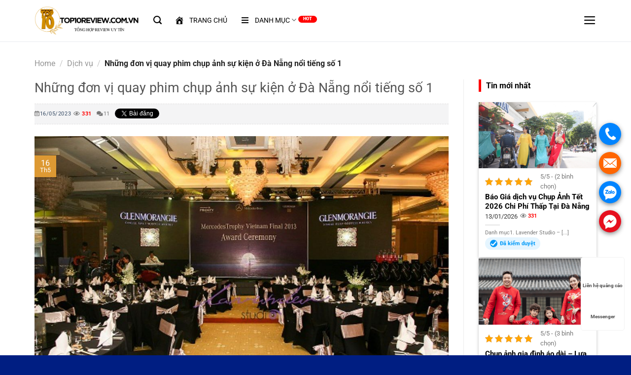

--- FILE ---
content_type: text/html; charset=UTF-8
request_url: https://top10review.com.vn/quay-phim-chup-anh-su-kien-o-da-nang-noi-tieng/
body_size: 39844
content:
<!DOCTYPE html>
<!--[if IE 9 ]> <html lang="vi" prefix="og: https://ogp.me/ns#" class="ie9 loading-site no-js"> <![endif]-->
<!--[if IE 8 ]> <html lang="vi" prefix="og: https://ogp.me/ns#" class="ie8 loading-site no-js"> <![endif]-->
<!--[if (gte IE 9)|!(IE)]><!--><html lang="vi" prefix="og: https://ogp.me/ns#" class="loading-site no-js"> <!--<![endif]-->
<head>
	<meta charset="UTF-8" />
	<link rel="profile" href="http://gmpg.org/xfn/11" />
	<link rel="pingback" href="https://top10review.com.vn/xmlrpc.php" />
	<link rel="stylesheet" href="https://maxcdn.bootstrapcdn.com/font-awesome/4.7.0/css/font-awesome.min.css" />

	<script>(function(html){html.className = html.className.replace(/\bno-js\b/,'js')})(document.documentElement);</script>
	<style>img:is([sizes="auto" i], [sizes^="auto," i]) { contain-intrinsic-size: 3000px 1500px }</style>
	<meta name="viewport" content="width=device-width, initial-scale=1, maximum-scale=1" />
	<!-- This site is optimized with the Yoast SEO Premium plugin v15.9.1 - https://yoast.com/wordpress/plugins/seo/ -->
	<title>Những đơn vị quay phim chụp ảnh sự kiện ở Đà Nẵng nổi tiếng số 1</title><link rel="preload" as="style" href="https://fonts.googleapis.com/css?family=Roboto%3Aregular%2C700%2Cregular%2C700%7CDancing%20Script%3Aregular%2C400&#038;display=swap" /><link rel="stylesheet" href="https://fonts.googleapis.com/css?family=Roboto%3Aregular%2C700%2Cregular%2C700%7CDancing%20Script%3Aregular%2C400&#038;display=swap" media="print" onload="this.media='all'" /><noscript><link rel="stylesheet" href="https://fonts.googleapis.com/css?family=Roboto%3Aregular%2C700%2Cregular%2C700%7CDancing%20Script%3Aregular%2C400&#038;display=swap" /></noscript>
	<meta name="description" content="Lavender Studio - Đơn vị quay phim chụp ảnh sự kiện ở Đà Nẵng chuyên nghiệp. Lavender Advertising nổi tiếng với dịch vụ quay phim cưới," />
	<link rel="canonical" href="https://top10review.com.vn/quay-phim-chup-anh-su-kien-o-da-nang-noi-tieng/" />
	<meta property="og:locale" content="vi_VN" />
	<meta property="og:type" content="article" />
	<meta property="og:title" content="Những đơn vị quay phim chụp ảnh sự kiện ở Đà Nẵng nổi tiếng số 1" />
	<meta property="og:description" content="Lavender Studio - Đơn vị quay phim chụp ảnh sự kiện ở Đà Nẵng chuyên nghiệp. Lavender Advertising nổi tiếng với dịch vụ quay phim cưới," />
	<meta property="og:url" content="https://top10review.com.vn/quay-phim-chup-anh-su-kien-o-da-nang-noi-tieng/" />
	<meta property="og:site_name" content="Top10review.com.vn" />
	<meta property="article:published_time" content="2023-05-16T09:06:47+00:00" />
	<meta property="og:image" content="https://top10review.com.vn/wp-content/uploads/2023/05/quay-phim-chup-anh-su-kien-o-da-nang-4.jpg" />
	<meta property="og:image:width" content="1024" />
	<meta property="og:image:height" content="683" />
	<meta name="twitter:card" content="summary_large_image" />
	<meta name="twitter:label1" content="Được viết bởi">
	<meta name="twitter:data1" content="admin">
	<meta name="twitter:label2" content="Ước tính thời gian đọc">
	<meta name="twitter:data2" content="11 phút">
	<script type="application/ld+json" class="yoast-schema-graph">{"@context":"https://schema.org","@graph":[{"@type":"WebSite","@id":"https://top10review.com.vn/#website","url":"https://top10review.com.vn/","name":"Top10review.com.vn","description":"Review th\u00f4ng tin t\u1ed5ng h\u1ee3p uy t\u00edn t\u1ea1i Vi\u1ec7t Nam","potentialAction":[{"@type":"SearchAction","target":"https://top10review.com.vn/?s={search_term_string}","query-input":"required name=search_term_string"}],"inLanguage":"vi"},{"@type":"ImageObject","@id":"https://top10review.com.vn/quay-phim-chup-anh-su-kien-o-da-nang-noi-tieng/#primaryimage","inLanguage":"vi","url":"https://top10review.com.vn/wp-content/uploads/2023/05/quay-phim-chup-anh-su-kien-o-da-nang-4.jpg","width":1024,"height":683,"caption":"\u0110\u01a1n v\u1ecb quay phim ch\u1ee5p \u1ea3nh s\u1ef1 ki\u1ec7n \u1edf \u0110\u00e0 N\u1eb5ng chuy\u00ean nghi\u1ec7p"},{"@type":"WebPage","@id":"https://top10review.com.vn/quay-phim-chup-anh-su-kien-o-da-nang-noi-tieng/#webpage","url":"https://top10review.com.vn/quay-phim-chup-anh-su-kien-o-da-nang-noi-tieng/","name":"Nh\u1eefng \u0111\u01a1n v\u1ecb quay phim ch\u1ee5p \u1ea3nh s\u1ef1 ki\u1ec7n \u1edf \u0110\u00e0 N\u1eb5ng n\u1ed5i ti\u1ebfng s\u1ed1 1","isPartOf":{"@id":"https://top10review.com.vn/#website"},"primaryImageOfPage":{"@id":"https://top10review.com.vn/quay-phim-chup-anh-su-kien-o-da-nang-noi-tieng/#primaryimage"},"datePublished":"2023-05-16T09:06:47+00:00","dateModified":"2023-05-16T09:06:47+00:00","author":{"@id":"https://top10review.com.vn/#/schema/person/b436f66e687b1f8a93faf3bab5b9c4ea"},"description":"Lavender Studio - \u0110\u01a1n v\u1ecb quay phim ch\u1ee5p \u1ea3nh s\u1ef1 ki\u1ec7n \u1edf \u0110\u00e0 N\u1eb5ng chuy\u00ean nghi\u1ec7p. Lavender Advertising n\u1ed5i ti\u1ebfng v\u1edbi d\u1ecbch v\u1ee5 quay phim c\u01b0\u1edbi,","breadcrumb":{"@id":"https://top10review.com.vn/quay-phim-chup-anh-su-kien-o-da-nang-noi-tieng/#breadcrumb"},"inLanguage":"vi","potentialAction":[{"@type":"ReadAction","target":["https://top10review.com.vn/quay-phim-chup-anh-su-kien-o-da-nang-noi-tieng/"]}]},{"@type":"BreadcrumbList","@id":"https://top10review.com.vn/quay-phim-chup-anh-su-kien-o-da-nang-noi-tieng/#breadcrumb","itemListElement":[{"@type":"ListItem","position":1,"item":{"@type":"WebPage","@id":"https://top10review.com.vn/","url":"https://top10review.com.vn/","name":"Home"}},{"@type":"ListItem","position":2,"item":{"@type":"WebPage","@id":"https://top10review.com.vn/tin-tuc/","url":"https://top10review.com.vn/tin-tuc/","name":"Tin t\u1ee9c"}},{"@type":"ListItem","position":3,"item":{"@type":"WebPage","@id":"https://top10review.com.vn/quay-phim-chup-anh-su-kien-o-da-nang-noi-tieng/","url":"https://top10review.com.vn/quay-phim-chup-anh-su-kien-o-da-nang-noi-tieng/","name":"Nh\u1eefng \u0111\u01a1n v\u1ecb quay phim ch\u1ee5p \u1ea3nh s\u1ef1 ki\u1ec7n \u1edf \u0110\u00e0 N\u1eb5ng n\u1ed5i ti\u1ebfng s\u1ed1 1"}}]},{"@type":"Person","@id":"https://top10review.com.vn/#/schema/person/b436f66e687b1f8a93faf3bab5b9c4ea","name":"admin","image":{"@type":"ImageObject","@id":"https://top10review.com.vn/#personlogo","inLanguage":"vi","url":"https://secure.gravatar.com/avatar/c59d5aafe9ffaf54d8fc3a8be30c7ed9d6d1e82de484e20913f1d3f28b863a8e?s=96&d=mm&r=g","caption":"admin"},"sameAs":["https://toplistvietnam.vn/"]}]}</script>
	<!-- / Yoast SEO Premium plugin. -->



<!-- Tối ưu hóa công cụ tìm kiếm bởi Rank Math PRO - https://rankmath.com/ -->
<title>Những đơn vị quay phim chụp ảnh sự kiện ở Đà Nẵng nổi tiếng số 1</title>
<meta name="description" content="Lavender Studio - Đơn vị quay phim chụp ảnh sự kiện ở Đà Nẵng chuyên nghiệp. Lavender Advertising nổi tiếng với dịch vụ quay phim cưới,"/>
<meta name="robots" content="follow, index, max-snippet:-1, max-video-preview:-1, max-image-preview:large"/>
<link rel="canonical" href="https://top10review.com.vn/quay-phim-chup-anh-su-kien-o-da-nang-noi-tieng/" />
<meta property="og:locale" content="vi_VN" />
<meta property="og:type" content="article" />
<meta property="og:title" content="Những đơn vị quay phim chụp ảnh sự kiện ở Đà Nẵng nổi tiếng số 1" />
<meta property="og:description" content="Lavender Studio - Đơn vị quay phim chụp ảnh sự kiện ở Đà Nẵng chuyên nghiệp. Lavender Advertising nổi tiếng với dịch vụ quay phim cưới," />
<meta property="og:url" content="https://top10review.com.vn/quay-phim-chup-anh-su-kien-o-da-nang-noi-tieng/" />
<meta property="article:tag" content="quay phim chụp ảnh sự kiện ở Đà Nẵng" />
<meta property="article:section" content="Dịch vụ" />
<meta property="og:image" content="https://top10review.com.vn/wp-content/uploads/2023/05/quay-phim-chup-anh-su-kien-o-da-nang-4.jpg" />
<meta property="og:image:secure_url" content="https://top10review.com.vn/wp-content/uploads/2023/05/quay-phim-chup-anh-su-kien-o-da-nang-4.jpg" />
<meta property="og:image:width" content="1024" />
<meta property="og:image:height" content="683" />
<meta property="og:image:alt" content="Đơn vị quay phim chụp ảnh sự kiện ở Đà Nẵng chuyên nghiệp" />
<meta property="og:image:type" content="image/jpeg" />
<meta property="article:published_time" content="2023-05-16T16:06:47+07:00" />
<meta name="twitter:card" content="summary_large_image" />
<meta name="twitter:title" content="Những đơn vị quay phim chụp ảnh sự kiện ở Đà Nẵng nổi tiếng số 1" />
<meta name="twitter:description" content="Lavender Studio - Đơn vị quay phim chụp ảnh sự kiện ở Đà Nẵng chuyên nghiệp. Lavender Advertising nổi tiếng với dịch vụ quay phim cưới," />
<meta name="twitter:image" content="https://top10review.com.vn/wp-content/uploads/2023/05/quay-phim-chup-anh-su-kien-o-da-nang-4.jpg" />
<meta name="twitter:label1" content="Được viết bởi" />
<meta name="twitter:data1" content="admin" />
<meta name="twitter:label2" content="Thời gian để đọc" />
<meta name="twitter:data2" content="13 phút" />
<script type="application/ld+json" class="rank-math-schema-pro">{"@context":"https://schema.org","@graph":[{"@type":"Organization","@id":"https://top10review.com.vn/#organization","name":"Top10review.com.vn"},{"@type":"WebSite","@id":"https://top10review.com.vn/#website","url":"https://top10review.com.vn","publisher":{"@id":"https://top10review.com.vn/#organization"},"inLanguage":"vi"},{"@type":"ImageObject","@id":"https://top10review.com.vn/wp-content/uploads/2023/05/quay-phim-chup-anh-su-kien-o-da-nang-4.jpg","url":"https://top10review.com.vn/wp-content/uploads/2023/05/quay-phim-chup-anh-su-kien-o-da-nang-4.jpg","width":"1024","height":"683","caption":"\u0110\u01a1n v\u1ecb quay phim ch\u1ee5p \u1ea3nh s\u1ef1 ki\u1ec7n \u1edf \u0110\u00e0 N\u1eb5ng chuy\u00ean nghi\u1ec7p","inLanguage":"vi"},{"@type":"BreadcrumbList","@id":"https://top10review.com.vn/quay-phim-chup-anh-su-kien-o-da-nang-noi-tieng/#breadcrumb","itemListElement":[{"@type":"ListItem","position":"1","item":{"@id":"https://top10review.com.vn","name":"Home"}},{"@type":"ListItem","position":"2","item":{"@id":"https://top10review.com.vn/quay-phim-chup-anh-su-kien-o-da-nang-noi-tieng/","name":"Nh\u1eefng \u0111\u01a1n v\u1ecb quay phim ch\u1ee5p \u1ea3nh s\u1ef1 ki\u1ec7n \u1edf \u0110\u00e0 N\u1eb5ng n\u1ed5i ti\u1ebfng s\u1ed1 1"}}]},{"@type":"WebPage","@id":"https://top10review.com.vn/quay-phim-chup-anh-su-kien-o-da-nang-noi-tieng/#webpage","url":"https://top10review.com.vn/quay-phim-chup-anh-su-kien-o-da-nang-noi-tieng/","name":"Nh\u1eefng \u0111\u01a1n v\u1ecb quay phim ch\u1ee5p \u1ea3nh s\u1ef1 ki\u1ec7n \u1edf \u0110\u00e0 N\u1eb5ng n\u1ed5i ti\u1ebfng s\u1ed1 1","datePublished":"2023-05-16T16:06:47+07:00","dateModified":"2023-05-16T16:06:47+07:00","isPartOf":{"@id":"https://top10review.com.vn/#website"},"primaryImageOfPage":{"@id":"https://top10review.com.vn/wp-content/uploads/2023/05/quay-phim-chup-anh-su-kien-o-da-nang-4.jpg"},"inLanguage":"vi","breadcrumb":{"@id":"https://top10review.com.vn/quay-phim-chup-anh-su-kien-o-da-nang-noi-tieng/#breadcrumb"}},{"@type":"Person","@id":"https://top10review.com.vn/author/admin/","name":"admin","url":"https://top10review.com.vn/author/admin/","image":{"@type":"ImageObject","@id":"https://secure.gravatar.com/avatar/c59d5aafe9ffaf54d8fc3a8be30c7ed9d6d1e82de484e20913f1d3f28b863a8e?s=96&amp;d=mm&amp;r=g","url":"https://secure.gravatar.com/avatar/c59d5aafe9ffaf54d8fc3a8be30c7ed9d6d1e82de484e20913f1d3f28b863a8e?s=96&amp;d=mm&amp;r=g","caption":"admin","inLanguage":"vi"},"sameAs":["https://toplistvietnam.vn/"],"worksFor":{"@id":"https://top10review.com.vn/#organization"}},{"@type":"BlogPosting","headline":"Nh\u1eefng \u0111\u01a1n v\u1ecb quay phim ch\u1ee5p \u1ea3nh s\u1ef1 ki\u1ec7n \u1edf \u0110\u00e0 N\u1eb5ng n\u1ed5i ti\u1ebfng s\u1ed1 1","keywords":"quay phim ch\u1ee5p \u1ea3nh s\u1ef1 ki\u1ec7n \u1edf \u0110\u00e0 N\u1eb5ng","datePublished":"2023-05-16T16:06:47+07:00","dateModified":"2023-05-16T16:06:47+07:00","author":{"@id":"https://top10review.com.vn/author/admin/","name":"admin"},"publisher":{"@id":"https://top10review.com.vn/#organization"},"description":"Lavender Studio - \u0110\u01a1n v\u1ecb quay phim ch\u1ee5p \u1ea3nh s\u1ef1 ki\u1ec7n \u1edf \u0110\u00e0 N\u1eb5ng chuy\u00ean nghi\u1ec7p. Lavender Advertising n\u1ed5i ti\u1ebfng v\u1edbi d\u1ecbch v\u1ee5 quay phim c\u01b0\u1edbi,","name":"Nh\u1eefng \u0111\u01a1n v\u1ecb quay phim ch\u1ee5p \u1ea3nh s\u1ef1 ki\u1ec7n \u1edf \u0110\u00e0 N\u1eb5ng n\u1ed5i ti\u1ebfng s\u1ed1 1","@id":"https://top10review.com.vn/quay-phim-chup-anh-su-kien-o-da-nang-noi-tieng/#richSnippet","isPartOf":{"@id":"https://top10review.com.vn/quay-phim-chup-anh-su-kien-o-da-nang-noi-tieng/#webpage"},"image":{"@id":"https://top10review.com.vn/wp-content/uploads/2023/05/quay-phim-chup-anh-su-kien-o-da-nang-4.jpg"},"inLanguage":"vi","mainEntityOfPage":{"@id":"https://top10review.com.vn/quay-phim-chup-anh-su-kien-o-da-nang-noi-tieng/#webpage"}}]}</script>
<!-- /Plugin SEO WordPress Rank Math -->

<link rel='dns-prefetch' href='//use.fontawesome.com' />
<link rel='dns-prefetch' href='//fonts.googleapis.com' />
<link href='https://fonts.gstatic.com' crossorigin rel='preconnect' />
<link rel="alternate" type="application/rss+xml" title="Dòng thông tin Top10review.com.vn &raquo;" href="https://top10review.com.vn/feed/" />
<link rel="alternate" type="application/rss+xml" title="Top10review.com.vn &raquo; Dòng bình luận" href="https://top10review.com.vn/comments/feed/" />
<link rel="alternate" type="application/rss+xml" title="Top10review.com.vn &raquo; Những đơn vị quay phim chụp ảnh sự kiện ở Đà Nẵng nổi tiếng số 1 Dòng bình luận" href="https://top10review.com.vn/quay-phim-chup-anh-su-kien-o-da-nang-noi-tieng/feed/" />
<link rel='stylesheet' id='menu-icons-extra-css' href='https://top10review.com.vn/wp-content/plugins/menu-icons/css/extra.min.css?ver=0.13.15' type='text/css' media='all' />
<style id='wp-emoji-styles-inline-css' type='text/css'>

	img.wp-smiley, img.emoji {
		display: inline !important;
		border: none !important;
		box-shadow: none !important;
		height: 1em !important;
		width: 1em !important;
		margin: 0 0.07em !important;
		vertical-align: -0.1em !important;
		background: none !important;
		padding: 0 !important;
	}
</style>
<link rel='stylesheet' id='wp-block-library-css' href='https://top10review.com.vn/wp-includes/css/dist/block-library/style.min.css?ver=6.8.3' type='text/css' media='all' />
<style id='classic-theme-styles-inline-css' type='text/css'>
/*! This file is auto-generated */
.wp-block-button__link{color:#fff;background-color:#32373c;border-radius:9999px;box-shadow:none;text-decoration:none;padding:calc(.667em + 2px) calc(1.333em + 2px);font-size:1.125em}.wp-block-file__button{background:#32373c;color:#fff;text-decoration:none}
</style>
<style id='rank-math-toc-block-style-inline-css' type='text/css'>
.wp-block-rank-math-toc-block nav ol{counter-reset:item}.wp-block-rank-math-toc-block nav ol li{display:block}.wp-block-rank-math-toc-block nav ol li:before{content:counters(item, ".") ". ";counter-increment:item}

</style>
<style id='global-styles-inline-css' type='text/css'>
:root{--wp--preset--aspect-ratio--square: 1;--wp--preset--aspect-ratio--4-3: 4/3;--wp--preset--aspect-ratio--3-4: 3/4;--wp--preset--aspect-ratio--3-2: 3/2;--wp--preset--aspect-ratio--2-3: 2/3;--wp--preset--aspect-ratio--16-9: 16/9;--wp--preset--aspect-ratio--9-16: 9/16;--wp--preset--color--black: #000000;--wp--preset--color--cyan-bluish-gray: #abb8c3;--wp--preset--color--white: #ffffff;--wp--preset--color--pale-pink: #f78da7;--wp--preset--color--vivid-red: #cf2e2e;--wp--preset--color--luminous-vivid-orange: #ff6900;--wp--preset--color--luminous-vivid-amber: #fcb900;--wp--preset--color--light-green-cyan: #7bdcb5;--wp--preset--color--vivid-green-cyan: #00d084;--wp--preset--color--pale-cyan-blue: #8ed1fc;--wp--preset--color--vivid-cyan-blue: #0693e3;--wp--preset--color--vivid-purple: #9b51e0;--wp--preset--gradient--vivid-cyan-blue-to-vivid-purple: linear-gradient(135deg,rgba(6,147,227,1) 0%,rgb(155,81,224) 100%);--wp--preset--gradient--light-green-cyan-to-vivid-green-cyan: linear-gradient(135deg,rgb(122,220,180) 0%,rgb(0,208,130) 100%);--wp--preset--gradient--luminous-vivid-amber-to-luminous-vivid-orange: linear-gradient(135deg,rgba(252,185,0,1) 0%,rgba(255,105,0,1) 100%);--wp--preset--gradient--luminous-vivid-orange-to-vivid-red: linear-gradient(135deg,rgba(255,105,0,1) 0%,rgb(207,46,46) 100%);--wp--preset--gradient--very-light-gray-to-cyan-bluish-gray: linear-gradient(135deg,rgb(238,238,238) 0%,rgb(169,184,195) 100%);--wp--preset--gradient--cool-to-warm-spectrum: linear-gradient(135deg,rgb(74,234,220) 0%,rgb(151,120,209) 20%,rgb(207,42,186) 40%,rgb(238,44,130) 60%,rgb(251,105,98) 80%,rgb(254,248,76) 100%);--wp--preset--gradient--blush-light-purple: linear-gradient(135deg,rgb(255,206,236) 0%,rgb(152,150,240) 100%);--wp--preset--gradient--blush-bordeaux: linear-gradient(135deg,rgb(254,205,165) 0%,rgb(254,45,45) 50%,rgb(107,0,62) 100%);--wp--preset--gradient--luminous-dusk: linear-gradient(135deg,rgb(255,203,112) 0%,rgb(199,81,192) 50%,rgb(65,88,208) 100%);--wp--preset--gradient--pale-ocean: linear-gradient(135deg,rgb(255,245,203) 0%,rgb(182,227,212) 50%,rgb(51,167,181) 100%);--wp--preset--gradient--electric-grass: linear-gradient(135deg,rgb(202,248,128) 0%,rgb(113,206,126) 100%);--wp--preset--gradient--midnight: linear-gradient(135deg,rgb(2,3,129) 0%,rgb(40,116,252) 100%);--wp--preset--font-size--small: 13px;--wp--preset--font-size--medium: 20px;--wp--preset--font-size--large: 36px;--wp--preset--font-size--x-large: 42px;--wp--preset--spacing--20: 0.44rem;--wp--preset--spacing--30: 0.67rem;--wp--preset--spacing--40: 1rem;--wp--preset--spacing--50: 1.5rem;--wp--preset--spacing--60: 2.25rem;--wp--preset--spacing--70: 3.38rem;--wp--preset--spacing--80: 5.06rem;--wp--preset--shadow--natural: 6px 6px 9px rgba(0, 0, 0, 0.2);--wp--preset--shadow--deep: 12px 12px 50px rgba(0, 0, 0, 0.4);--wp--preset--shadow--sharp: 6px 6px 0px rgba(0, 0, 0, 0.2);--wp--preset--shadow--outlined: 6px 6px 0px -3px rgba(255, 255, 255, 1), 6px 6px rgba(0, 0, 0, 1);--wp--preset--shadow--crisp: 6px 6px 0px rgba(0, 0, 0, 1);}:where(.is-layout-flex){gap: 0.5em;}:where(.is-layout-grid){gap: 0.5em;}body .is-layout-flex{display: flex;}.is-layout-flex{flex-wrap: wrap;align-items: center;}.is-layout-flex > :is(*, div){margin: 0;}body .is-layout-grid{display: grid;}.is-layout-grid > :is(*, div){margin: 0;}:where(.wp-block-columns.is-layout-flex){gap: 2em;}:where(.wp-block-columns.is-layout-grid){gap: 2em;}:where(.wp-block-post-template.is-layout-flex){gap: 1.25em;}:where(.wp-block-post-template.is-layout-grid){gap: 1.25em;}.has-black-color{color: var(--wp--preset--color--black) !important;}.has-cyan-bluish-gray-color{color: var(--wp--preset--color--cyan-bluish-gray) !important;}.has-white-color{color: var(--wp--preset--color--white) !important;}.has-pale-pink-color{color: var(--wp--preset--color--pale-pink) !important;}.has-vivid-red-color{color: var(--wp--preset--color--vivid-red) !important;}.has-luminous-vivid-orange-color{color: var(--wp--preset--color--luminous-vivid-orange) !important;}.has-luminous-vivid-amber-color{color: var(--wp--preset--color--luminous-vivid-amber) !important;}.has-light-green-cyan-color{color: var(--wp--preset--color--light-green-cyan) !important;}.has-vivid-green-cyan-color{color: var(--wp--preset--color--vivid-green-cyan) !important;}.has-pale-cyan-blue-color{color: var(--wp--preset--color--pale-cyan-blue) !important;}.has-vivid-cyan-blue-color{color: var(--wp--preset--color--vivid-cyan-blue) !important;}.has-vivid-purple-color{color: var(--wp--preset--color--vivid-purple) !important;}.has-black-background-color{background-color: var(--wp--preset--color--black) !important;}.has-cyan-bluish-gray-background-color{background-color: var(--wp--preset--color--cyan-bluish-gray) !important;}.has-white-background-color{background-color: var(--wp--preset--color--white) !important;}.has-pale-pink-background-color{background-color: var(--wp--preset--color--pale-pink) !important;}.has-vivid-red-background-color{background-color: var(--wp--preset--color--vivid-red) !important;}.has-luminous-vivid-orange-background-color{background-color: var(--wp--preset--color--luminous-vivid-orange) !important;}.has-luminous-vivid-amber-background-color{background-color: var(--wp--preset--color--luminous-vivid-amber) !important;}.has-light-green-cyan-background-color{background-color: var(--wp--preset--color--light-green-cyan) !important;}.has-vivid-green-cyan-background-color{background-color: var(--wp--preset--color--vivid-green-cyan) !important;}.has-pale-cyan-blue-background-color{background-color: var(--wp--preset--color--pale-cyan-blue) !important;}.has-vivid-cyan-blue-background-color{background-color: var(--wp--preset--color--vivid-cyan-blue) !important;}.has-vivid-purple-background-color{background-color: var(--wp--preset--color--vivid-purple) !important;}.has-black-border-color{border-color: var(--wp--preset--color--black) !important;}.has-cyan-bluish-gray-border-color{border-color: var(--wp--preset--color--cyan-bluish-gray) !important;}.has-white-border-color{border-color: var(--wp--preset--color--white) !important;}.has-pale-pink-border-color{border-color: var(--wp--preset--color--pale-pink) !important;}.has-vivid-red-border-color{border-color: var(--wp--preset--color--vivid-red) !important;}.has-luminous-vivid-orange-border-color{border-color: var(--wp--preset--color--luminous-vivid-orange) !important;}.has-luminous-vivid-amber-border-color{border-color: var(--wp--preset--color--luminous-vivid-amber) !important;}.has-light-green-cyan-border-color{border-color: var(--wp--preset--color--light-green-cyan) !important;}.has-vivid-green-cyan-border-color{border-color: var(--wp--preset--color--vivid-green-cyan) !important;}.has-pale-cyan-blue-border-color{border-color: var(--wp--preset--color--pale-cyan-blue) !important;}.has-vivid-cyan-blue-border-color{border-color: var(--wp--preset--color--vivid-cyan-blue) !important;}.has-vivid-purple-border-color{border-color: var(--wp--preset--color--vivid-purple) !important;}.has-vivid-cyan-blue-to-vivid-purple-gradient-background{background: var(--wp--preset--gradient--vivid-cyan-blue-to-vivid-purple) !important;}.has-light-green-cyan-to-vivid-green-cyan-gradient-background{background: var(--wp--preset--gradient--light-green-cyan-to-vivid-green-cyan) !important;}.has-luminous-vivid-amber-to-luminous-vivid-orange-gradient-background{background: var(--wp--preset--gradient--luminous-vivid-amber-to-luminous-vivid-orange) !important;}.has-luminous-vivid-orange-to-vivid-red-gradient-background{background: var(--wp--preset--gradient--luminous-vivid-orange-to-vivid-red) !important;}.has-very-light-gray-to-cyan-bluish-gray-gradient-background{background: var(--wp--preset--gradient--very-light-gray-to-cyan-bluish-gray) !important;}.has-cool-to-warm-spectrum-gradient-background{background: var(--wp--preset--gradient--cool-to-warm-spectrum) !important;}.has-blush-light-purple-gradient-background{background: var(--wp--preset--gradient--blush-light-purple) !important;}.has-blush-bordeaux-gradient-background{background: var(--wp--preset--gradient--blush-bordeaux) !important;}.has-luminous-dusk-gradient-background{background: var(--wp--preset--gradient--luminous-dusk) !important;}.has-pale-ocean-gradient-background{background: var(--wp--preset--gradient--pale-ocean) !important;}.has-electric-grass-gradient-background{background: var(--wp--preset--gradient--electric-grass) !important;}.has-midnight-gradient-background{background: var(--wp--preset--gradient--midnight) !important;}.has-small-font-size{font-size: var(--wp--preset--font-size--small) !important;}.has-medium-font-size{font-size: var(--wp--preset--font-size--medium) !important;}.has-large-font-size{font-size: var(--wp--preset--font-size--large) !important;}.has-x-large-font-size{font-size: var(--wp--preset--font-size--x-large) !important;}
:where(.wp-block-post-template.is-layout-flex){gap: 1.25em;}:where(.wp-block-post-template.is-layout-grid){gap: 1.25em;}
:where(.wp-block-columns.is-layout-flex){gap: 2em;}:where(.wp-block-columns.is-layout-grid){gap: 2em;}
:root :where(.wp-block-pullquote){font-size: 1.5em;line-height: 1.6;}
</style>
<link rel='stylesheet' id='contact-form-7-css' href='https://top10review.com.vn/wp-content/plugins/contact-form-7/includes/css/styles.css?ver=5.9.8' type='text/css' media='all' />
<link rel='stylesheet' id='kk-star-ratings-css' href='https://top10review.com.vn/wp-content/plugins/kk-star-ratings/src/core/public/css/kk-star-ratings.min.css?ver=5.4.8' type='text/css' media='all' />
<link rel='stylesheet' id='menu-image-css' href='https://top10review.com.vn/wp-content/plugins/menu-image/includes/css/menu-image.css?ver=3.11' type='text/css' media='all' />
<link rel='stylesheet' id='dashicons-css' href='https://top10review.com.vn/wp-includes/css/dashicons.min.css?ver=6.8.3' type='text/css' media='all' />
<link rel='stylesheet' id='post-views-counter-frontend-css' href='https://top10review.com.vn/wp-content/plugins/post-views-counter/css/frontend.min.css?ver=1.4.7' type='text/css' media='all' />
<link rel='stylesheet' id='flatsome-icons-css' href='https://top10review.com.vn/wp-content/themes/flatsome/assets/css/fl-icons.css?ver=3.12' type='text/css' media='all' />
<link rel='stylesheet' id='flatsome-ninjaforms-css' href='https://top10review.com.vn/wp-content/themes/flatsome/inc/integrations/ninjaforms/ninjaforms.css?ver=6.8.3' type='text/css' media='all' />
<link rel='stylesheet' id='font-awesome-official-css' href='https://use.fontawesome.com/releases/v5.15.1/css/all.css' type='text/css' media='all' integrity="sha384-vp86vTRFVJgpjF9jiIGPEEqYqlDwgyBgEF109VFjmqGmIY/Y4HV4d3Gp2irVfcrp" crossorigin="anonymous" />
<link rel='stylesheet' id='fixedtoc-style-css' href='https://top10review.com.vn/wp-content/plugins/fixed-toc/frontend/assets/css/ftoc.min.css?ver=3.1.20' type='text/css' media='all' />
<style id='fixedtoc-style-inline-css' type='text/css'>
.ftwp-in-post#ftwp-container-outer { height: auto; } .ftwp-in-post#ftwp-container-outer.ftwp-float-right { width: 250px; } #ftwp-container.ftwp-wrap #ftwp-contents { width: 250px; height: auto; } .ftwp-in-post#ftwp-container-outer #ftwp-contents { height: auto; } .ftwp-in-post#ftwp-container-outer.ftwp-float-right #ftwp-contents { width: 250px; } #ftwp-container.ftwp-wrap #ftwp-trigger { width: 50px; height: 50px; font-size: 30px; } #ftwp-container #ftwp-trigger.ftwp-border-medium { font-size: 29px; } #ftwp-container.ftwp-wrap #ftwp-header { font-size: 22px; font-family: inherit; } #ftwp-container.ftwp-wrap #ftwp-header-title { font-weight: bold; } #ftwp-container.ftwp-wrap #ftwp-list { font-size: 14px; font-family: inherit; } #ftwp-container #ftwp-list.ftwp-liststyle-decimal .ftwp-anchor::before { font-size: 14px; } #ftwp-container #ftwp-list.ftwp-strong-first>.ftwp-item>.ftwp-anchor .ftwp-text { font-size: 15.4px; } #ftwp-container #ftwp-list.ftwp-strong-first.ftwp-liststyle-decimal>.ftwp-item>.ftwp-anchor::before { font-size: 15.4px; } #ftwp-container.ftwp-wrap #ftwp-trigger { color: #333; background: rgba(243,243,243,0.95); } #ftwp-container.ftwp-wrap #ftwp-trigger { border-color: rgba(51,51,51,0.95); } #ftwp-container.ftwp-wrap #ftwp-contents { border-color: rgba(51,51,51,0.95); } #ftwp-container.ftwp-wrap #ftwp-header { color: #333; background: rgba(243,243,243,0.95); } #ftwp-container.ftwp-wrap #ftwp-contents:hover #ftwp-header { background: #f3f3f3; } #ftwp-container.ftwp-wrap #ftwp-list { color: #333; background: rgba(243,243,243,0.95); } #ftwp-container.ftwp-wrap #ftwp-contents:hover #ftwp-list { background: #f3f3f3; } #ftwp-container.ftwp-wrap #ftwp-list .ftwp-anchor:hover { color: #00A368; } #ftwp-container.ftwp-wrap #ftwp-list .ftwp-anchor:focus, #ftwp-container.ftwp-wrap #ftwp-list .ftwp-active, #ftwp-container.ftwp-wrap #ftwp-list .ftwp-active:hover { color: #fff; } #ftwp-container.ftwp-wrap #ftwp-list .ftwp-text::before { background: rgba(221,51,51,0.95); } .ftwp-heading-target::before { background: rgba(221,51,51,0.95); }
</style>
<link rel='stylesheet' id='flatsome-main-css' href='https://top10review.com.vn/wp-content/themes/flatsome/assets/css/flatsome.css?ver=3.13.0' type='text/css' media='all' />
<link rel='stylesheet' id='flatsome-style-css' href='https://top10review.com.vn/wp-content/themes/flatsome-child/style.css?ver=3.0' type='text/css' media='all' />

<link rel='stylesheet' id='font-awesome-official-v4shim-css' href='https://use.fontawesome.com/releases/v5.15.1/css/v4-shims.css' type='text/css' media='all' integrity="sha384-WCuYjm/u5NsK4s/NfnJeHuMj6zzN2HFyjhBu/SnZJj7eZ6+ds4zqIM3wYgL59Clf" crossorigin="anonymous" />
<style id='font-awesome-official-v4shim-inline-css' type='text/css'>
@font-face {
font-family: "FontAwesome";
font-display: block;
src: url("https://use.fontawesome.com/releases/v5.15.1/webfonts/fa-brands-400.eot"),
		url("https://use.fontawesome.com/releases/v5.15.1/webfonts/fa-brands-400.eot?#iefix") format("embedded-opentype"),
		url("https://use.fontawesome.com/releases/v5.15.1/webfonts/fa-brands-400.woff2") format("woff2"),
		url("https://use.fontawesome.com/releases/v5.15.1/webfonts/fa-brands-400.woff") format("woff"),
		url("https://use.fontawesome.com/releases/v5.15.1/webfonts/fa-brands-400.ttf") format("truetype"),
		url("https://use.fontawesome.com/releases/v5.15.1/webfonts/fa-brands-400.svg#fontawesome") format("svg");
}

@font-face {
font-family: "FontAwesome";
font-display: block;
src: url("https://use.fontawesome.com/releases/v5.15.1/webfonts/fa-solid-900.eot"),
		url("https://use.fontawesome.com/releases/v5.15.1/webfonts/fa-solid-900.eot?#iefix") format("embedded-opentype"),
		url("https://use.fontawesome.com/releases/v5.15.1/webfonts/fa-solid-900.woff2") format("woff2"),
		url("https://use.fontawesome.com/releases/v5.15.1/webfonts/fa-solid-900.woff") format("woff"),
		url("https://use.fontawesome.com/releases/v5.15.1/webfonts/fa-solid-900.ttf") format("truetype"),
		url("https://use.fontawesome.com/releases/v5.15.1/webfonts/fa-solid-900.svg#fontawesome") format("svg");
}

@font-face {
font-family: "FontAwesome";
font-display: block;
src: url("https://use.fontawesome.com/releases/v5.15.1/webfonts/fa-regular-400.eot"),
		url("https://use.fontawesome.com/releases/v5.15.1/webfonts/fa-regular-400.eot?#iefix") format("embedded-opentype"),
		url("https://use.fontawesome.com/releases/v5.15.1/webfonts/fa-regular-400.woff2") format("woff2"),
		url("https://use.fontawesome.com/releases/v5.15.1/webfonts/fa-regular-400.woff") format("woff"),
		url("https://use.fontawesome.com/releases/v5.15.1/webfonts/fa-regular-400.ttf") format("truetype"),
		url("https://use.fontawesome.com/releases/v5.15.1/webfonts/fa-regular-400.svg#fontawesome") format("svg");
unicode-range: U+F004-F005,U+F007,U+F017,U+F022,U+F024,U+F02E,U+F03E,U+F044,U+F057-F059,U+F06E,U+F070,U+F075,U+F07B-F07C,U+F080,U+F086,U+F089,U+F094,U+F09D,U+F0A0,U+F0A4-F0A7,U+F0C5,U+F0C7-F0C8,U+F0E0,U+F0EB,U+F0F3,U+F0F8,U+F0FE,U+F111,U+F118-F11A,U+F11C,U+F133,U+F144,U+F146,U+F14A,U+F14D-F14E,U+F150-F152,U+F15B-F15C,U+F164-F165,U+F185-F186,U+F191-F192,U+F1AD,U+F1C1-F1C9,U+F1CD,U+F1D8,U+F1E3,U+F1EA,U+F1F6,U+F1F9,U+F20A,U+F247-F249,U+F24D,U+F254-F25B,U+F25D,U+F267,U+F271-F274,U+F279,U+F28B,U+F28D,U+F2B5-F2B6,U+F2B9,U+F2BB,U+F2BD,U+F2C1-F2C2,U+F2D0,U+F2D2,U+F2DC,U+F2ED,U+F328,U+F358-F35B,U+F3A5,U+F3D1,U+F410,U+F4AD;
}
</style>
<script type="text/javascript">
            window._nslDOMReady = function (callback) {
                if ( document.readyState === "complete" || document.readyState === "interactive" ) {
                    callback();
                } else {
                    document.addEventListener( "DOMContentLoaded", callback );
                }
            };
            </script><script type="text/javascript" id="post-views-counter-frontend-js-before">
/* <![CDATA[ */
var pvcArgsFrontend = {"mode":"js","postID":12036,"requestURL":"https:\/\/top10review.com.vn\/wp-admin\/admin-ajax.php","nonce":"9b78da1640","dataStorage":"cookies","multisite":false,"path":"\/","domain":""};
/* ]]> */
</script>
<script type="text/javascript" src="https://top10review.com.vn/wp-content/plugins/post-views-counter/js/frontend.min.js?ver=1.4.7" id="post-views-counter-frontend-js"></script>
<script type="text/javascript" src="https://top10review.com.vn/wp-includes/js/jquery/jquery.min.js?ver=3.7.1" id="jquery-core-js"></script>
<script type="text/javascript" src="https://top10review.com.vn/wp-includes/js/jquery/jquery-migrate.min.js?ver=3.4.1" id="jquery-migrate-js"></script>
<link rel="https://api.w.org/" href="https://top10review.com.vn/wp-json/" /><link rel="alternate" title="JSON" type="application/json" href="https://top10review.com.vn/wp-json/wp/v2/posts/12036" /><link rel="EditURI" type="application/rsd+xml" title="RSD" href="https://top10review.com.vn/xmlrpc.php?rsd" />
<meta name="generator" content="WordPress 6.8.3" />
<link rel='shortlink' href='https://top10review.com.vn/?p=12036' />
<link rel="alternate" title="oNhúng (JSON)" type="application/json+oembed" href="https://top10review.com.vn/wp-json/oembed/1.0/embed?url=https%3A%2F%2Ftop10review.com.vn%2Fquay-phim-chup-anh-su-kien-o-da-nang-noi-tieng%2F" />
<link rel="alternate" title="oNhúng (XML)" type="text/xml+oembed" href="https://top10review.com.vn/wp-json/oembed/1.0/embed?url=https%3A%2F%2Ftop10review.com.vn%2Fquay-phim-chup-anh-su-kien-o-da-nang-noi-tieng%2F&#038;format=xml" />
<script type="application/ld+json">{
    "@context": "https://schema.org/",
    "@type": "CreativeWorkSeries",
    "name": "Những đơn vị quay phim chụp ảnh sự kiện ở Đà Nẵng nổi tiếng số 1",
    "aggregateRating": {
        "@type": "AggregateRating",
        "ratingValue": "5",
        "bestRating": "5",
        "ratingCount": "1"
    }
}</script><!-- Analytics by WP Statistics v14.10.1 - https://wp-statistics.com/ -->
<style>.bg{opacity: 0; transition: opacity 1s; -webkit-transition: opacity 1s;} .bg-loaded{opacity: 1;}</style><!--[if IE]><link rel="stylesheet" type="text/css" href="https://top10review.com.vn/wp-content/themes/flatsome/assets/css/ie-fallback.css"><script src="//cdnjs.cloudflare.com/ajax/libs/html5shiv/3.6.1/html5shiv.js"></script><script>var head = document.getElementsByTagName('head')[0],style = document.createElement('style');style.type = 'text/css';style.styleSheet.cssText = ':before,:after{content:none !important';head.appendChild(style);setTimeout(function(){head.removeChild(style);}, 0);</script><script src="https://top10review.com.vn/wp-content/themes/flatsome/assets/libs/ie-flexibility.js"></script><![endif]--><link rel="icon" href="https://top10review.com.vn/wp-content/uploads/2021/07/cropped-TOP10vnn-32x32.png" sizes="32x32" />
<link rel="icon" href="https://top10review.com.vn/wp-content/uploads/2021/07/cropped-TOP10vnn-192x192.png" sizes="192x192" />
<link rel="apple-touch-icon" href="https://top10review.com.vn/wp-content/uploads/2021/07/cropped-TOP10vnn-180x180.png" />
<meta name="msapplication-TileImage" content="https://top10review.com.vn/wp-content/uploads/2021/07/cropped-TOP10vnn-270x270.png" />
<style id="custom-css" type="text/css">:root {--primary-color: #11519B;}.full-width .ubermenu-nav, .container, .row{max-width: 1170px}.row.row-collapse{max-width: 1140px}.row.row-small{max-width: 1162.5px}.row.row-large{max-width: 1200px}.header-main{height: 85px}#logo img{max-height: 85px}#logo{width:211px;}#logo img{padding:7px 0;}.header-bottom{min-height: 56px}.header-top{min-height: 46px}.transparent .header-main{height: 90px}.transparent #logo img{max-height: 90px}.has-transparent + .page-title:first-of-type,.has-transparent + #main > .page-title,.has-transparent + #main > div > .page-title,.has-transparent + #main .page-header-wrapper:first-of-type .page-title{padding-top: 90px;}.header.show-on-scroll,.stuck .header-main{height:70px!important}.stuck #logo img{max-height: 70px!important}.search-form{ width: 20%;}.header-bg-color, .header-wrapper {background-color: rgba(255,255,255,0.9)}.header-bottom {background-color: #c80000}.top-bar-nav > li > a{line-height: 17px }.header-main .nav > li > a{line-height: 4px }.header-wrapper:not(.stuck) .header-main .header-nav{margin-top: -3px }.stuck .header-main .nav > li > a{line-height: 50px }.header-bottom-nav > li > a{line-height: 20px }@media (max-width: 549px) {.header-main{height: 70px}#logo img{max-height: 70px}}.nav-dropdown-has-arrow.nav-dropdown-has-border li.has-dropdown:before{border-bottom-color: #ffffff;}.nav .nav-dropdown{border-color: #ffffff }.nav-dropdown{border-radius:3px}.nav-dropdown{font-size:75%}.nav-dropdown-has-arrow li.has-dropdown:after{border-bottom-color: #dd3333;}.nav .nav-dropdown{background-color: #dd3333}.header-top{background-color:#3a3a3a!important;}/* Color */.accordion-title.active, .has-icon-bg .icon .icon-inner,.logo a, .primary.is-underline, .primary.is-link, .badge-outline .badge-inner, .nav-outline > li.active> a,.nav-outline >li.active > a, .cart-icon strong,[data-color='primary'], .is-outline.primary{color: #11519B;}/* Color !important */[data-text-color="primary"]{color: #11519B!important;}/* Background Color */[data-text-bg="primary"]{background-color: #11519B;}/* Background */.scroll-to-bullets a,.featured-title, .label-new.menu-item > a:after, .nav-pagination > li > .current,.nav-pagination > li > span:hover,.nav-pagination > li > a:hover,.has-hover:hover .badge-outline .badge-inner,button[type="submit"], .button.wc-forward:not(.checkout):not(.checkout-button), .button.submit-button, .button.primary:not(.is-outline),.featured-table .title,.is-outline:hover, .has-icon:hover .icon-label,.nav-dropdown-bold .nav-column li > a:hover, .nav-dropdown.nav-dropdown-bold > li > a:hover, .nav-dropdown-bold.dark .nav-column li > a:hover, .nav-dropdown.nav-dropdown-bold.dark > li > a:hover, .is-outline:hover, .tagcloud a:hover,.grid-tools a, input[type='submit']:not(.is-form), .box-badge:hover .box-text, input.button.alt,.nav-box > li > a:hover,.nav-box > li.active > a,.nav-pills > li.active > a ,.current-dropdown .cart-icon strong, .cart-icon:hover strong, .nav-line-bottom > li > a:before, .nav-line-grow > li > a:before, .nav-line > li > a:before,.banner, .header-top, .slider-nav-circle .flickity-prev-next-button:hover svg, .slider-nav-circle .flickity-prev-next-button:hover .arrow, .primary.is-outline:hover, .button.primary:not(.is-outline), input[type='submit'].primary, input[type='submit'].primary, input[type='reset'].button, input[type='button'].primary, .badge-inner{background-color: #11519B;}/* Border */.nav-vertical.nav-tabs > li.active > a,.scroll-to-bullets a.active,.nav-pagination > li > .current,.nav-pagination > li > span:hover,.nav-pagination > li > a:hover,.has-hover:hover .badge-outline .badge-inner,.accordion-title.active,.featured-table,.is-outline:hover, .tagcloud a:hover,blockquote, .has-border, .cart-icon strong:after,.cart-icon strong,.blockUI:before, .processing:before,.loading-spin, .slider-nav-circle .flickity-prev-next-button:hover svg, .slider-nav-circle .flickity-prev-next-button:hover .arrow, .primary.is-outline:hover{border-color: #11519B}.nav-tabs > li.active > a{border-top-color: #11519B}.widget_shopping_cart_content .blockUI.blockOverlay:before { border-left-color: #11519B }.woocommerce-checkout-review-order .blockUI.blockOverlay:before { border-left-color: #11519B }/* Fill */.slider .flickity-prev-next-button:hover svg,.slider .flickity-prev-next-button:hover .arrow{fill: #11519B;}/* Background Color */[data-icon-label]:after, .secondary.is-underline:hover,.secondary.is-outline:hover,.icon-label,.button.secondary:not(.is-outline),.button.alt:not(.is-outline), .badge-inner.on-sale, .button.checkout, .single_add_to_cart_button, .current .breadcrumb-step{ background-color:#007784; }[data-text-bg="secondary"]{background-color: #007784;}/* Color */.secondary.is-underline,.secondary.is-link, .secondary.is-outline,.stars a.active, .star-rating:before, .woocommerce-page .star-rating:before,.star-rating span:before, .color-secondary{color: #007784}/* Color !important */[data-text-color="secondary"]{color: #007784!important;}/* Border */.secondary.is-outline:hover{border-color:#007784}@media screen and (max-width: 549px){body{font-size: 100%;}}body{font-family:"Roboto", sans-serif}body{font-weight: 0}.nav > li > a {font-family:"Roboto", sans-serif;}.mobile-sidebar-levels-2 .nav > li > ul > li > a {font-family:"Roboto", sans-serif;}.nav > li > a {font-weight: 700;}.mobile-sidebar-levels-2 .nav > li > ul > li > a {font-weight: 700;}h1,h2,h3,h4,h5,h6,.heading-font, .off-canvas-center .nav-sidebar.nav-vertical > li > a{font-family: "Roboto", sans-serif;}h1,h2,h3,h4,h5,h6,.heading-font,.banner h1,.banner h2{font-weight: 700;}.alt-font{font-family: "Dancing Script", sans-serif;}.alt-font{font-weight: 400!important;}.header:not(.transparent) .top-bar-nav.nav > li > a:hover,.header:not(.transparent) .top-bar-nav.nav > li.active > a,.header:not(.transparent) .top-bar-nav.nav > li.current > a,.header:not(.transparent) .top-bar-nav.nav > li > a.active,.header:not(.transparent) .top-bar-nav.nav > li > a.current{color: #eeee22;}.top-bar-nav.nav-line-bottom > li > a:before,.top-bar-nav.nav-line-grow > li > a:before,.top-bar-nav.nav-line > li > a:before,.top-bar-nav.nav-box > li > a:hover,.top-bar-nav.nav-box > li.active > a,.top-bar-nav.nav-pills > li > a:hover,.top-bar-nav.nav-pills > li.active > a{color:#FFF!important;background-color: #eeee22;}.absolute-footer, html{background-color: #001e82}/* Custom CSS */.entry-content img {margin: 0 auto;width: 100%;}.label-new.menu-item > a:after{content:"New";}.label-hot.menu-item > a:after{content:"Hot";}.label-sale.menu-item > a:after{content:"Sale";}.label-popular.menu-item > a:after{content:"Popular";}</style>		<style type="text/css" id="wp-custom-css">
			.post-views.entry-meta > span.post-views-icon.dashicons {
    display: inline-block;
    font-size: 16px;
    line-height: 1;
    text-decoration: inherit;
    vertical-align: middle;
    margin-top: -3px;
}


.byline{
	display: none;
}

.nav > li > a{
	font-family: 'Roboto'!important;
	font-size: 14px
}
.post-views-label{
	display: none
}

.fb_iframe_widget {
    display: inline-block;
    position: relative;
    margin-top: -4px;
}
.s-title {
    font-weight: 900;
    color: #001e82;
    font-size: 1.2rem;
    text-transform: uppercase;
    position: relative;
}
.s-title:before {
    content: "";
    position: absolute;
    top: 100%;
    left: 0;
    display: block;
    width: 65px;
    border-top: 2px solid #009af8;
    margin-top: 5px;
}

.verifired {
    background-color: rgba(0,154,248,.1);
    padding: 4px 10px;
    color: #009af8;
    display: inline-flex;
    border-radius: 30px;
    font-weight: 700;
    align-items: center;

}

.verifired1{
	color: #001e82;
	font-weight: bold;
	padding: 5px;
}
    
.verifired .check {
    width: 15px;
    height: 15px;
    background: url(https://topaz.vn/wp-content/themes/topaz/images/icon-check.svg) no-repeat;
    display: block;
    background-size: 15px;
    background-position: 50%;
    margin-right: 5px;
}

a.button.secondary.is-shade{
	background-color: #009af8;
}


.nav .nav-dropdown {
    background-color: #012385;
}

.shared-counts-label::before{
	content: "Chia sẻ ";
}

div.entry-divider.is-divider.small{
	display: none;
}

div.is-divider.medium{
	display: none;
}

.post-views-count{
	color: red;
	font-weight: bold;
}


#ez-toc-container{
  position: fixed;
	bottom: 10px;
 	z-index: 99999;
}

.ez-toc-title-container {
    display: table;
    width: 100%;
	  padding: 2px;
	  color: red;
}

#ez-toc-container a {
    color: blue;
    box-shadow: none;
}

#ez-toc-container a:hover {
    color: red;
}

/* .nav-dropdown li:hover {
  border: 1px solid white;
} */

.success{
	background-color: #5cb85c;
  margin-top: -5px;
	margin-right: -2px;
}

.primary{
	background-color: #5cb85c;
  margin-top: -5px;
	margin-right: -2px;
}
.secondary{
	background-color: #5cb85c;
  margin-top: -5px;
	margin-right: -2px;
}

.xem-them .tieu-de-xem-them {
    font-weight: 700;
    display: block;
    margin-bottom: 10px;
    font-size: 19px;
    color: black;
}
.xem-them ul li {
    margin-bottom: 3px;
}
.xem-them ul li a {
    font-weight: 700;
    font-size: 16px;
    color: #2a9e2f;
}
.xem-them ul li a:hover {
    text-decoration: underline;
}

.danh-muc {
    margin-bottom: 15px;
}
.danh-muc span.title, .the-tim-kiem span.title {
    border-radius: 4px;
    background: #126e32;
    padding: 4px 10px;
    color: white;
    margin-right: 5px;
}
.danh-muc a, .the-tim-kiem a {line-height:32px;
    border-radius: 4px;
    margin-bottom: 10px;
    padding: 4px 10px;
    background: #dedede;
    color: #464646;
}
.danh-muc a:hover, .the-tim-kiem a:hover {
    background: #6dca19;
    color: white;
}
.bai-viet-lien-quan {
    margin-top: 15px;
}
.bai-viet-lien-quan h3 {
    font-size: 19px;
    color: black;
}
.bai-viet-lien-quan ul {
    margin-bottom: 0;
    display: inline-block;
    width: 100%;
}
.bai-viet-lien-quan ul li {
    list-style: none;
    width: 25%;
    color: graytext;
    float: left;
    padding-left: 4px;
    padding-right: 5px;
}
.bai-viet-lien-quan ul li .box-image img {
    height: 120px;
    border-radius: 4px;
    object-fit: cover;
    object-position: center;
}
.bai-viet-lien-quan h4 {
    font-size: 15px;
    color: black;
    line-height: 19px;
    padding-top: 7px;
    height: 64px;
    overflow: hidden;
}



.post-meta.is-small.op-8{
	color: black;
	font-size: 13px;
}

.entry-content h5, .post-content h5, .page-content h5, #content h5 {
    font-family: "Roboto";
	  font-size: 15px;
	  font-weight: bold;
	  color: black;
}

.label-new.menu-item>a:after {
    background-color: blue!important;
	 padding-right: 10px;
	 padding-left: 10px;
	 border-radius: 10px;
}

.label-hot.menu-item>a:after {
    background-color: red!important;
	 padding-right: 10px;
	 padding-left: 10px;
	 border-radius: 10px;
}

.label-sale.menu-item>a:after {
    background-color: yellow!important;
	 padding-right: 10px;
	 padding-left: 10px;
	 border-radius: 10px;
	 color: black;
}

.header-top {
	     background: linear-gradient(
90deg
, rgba(58,76,180,1) 0%, rgba(253,29,29,1) 100%);
}

.page-title-inner {
    position: relative;
    padding-top: 1px;
    min-height: 1px;
	  padding-bottom: 20px;
}

h6.entry-category.is-xsmall{
	display: none;
}

.inner-fab-icon {
    height: 40px;
    width: 40px;
    margin: 4px;
}

.chuchay{
   height: 55px;
	 margin-top: -8px;
}

span.label-txt {
    position: relative;
    z-index: 2;
    display: table-cell;
    vertical-align: middle;
    font-size: 15px;
	  padding-left: 30px;
	  color: black;	  
	  font-weight: bold;	
}

span.label-txt a:hover {
   color: red;
}

span.flash-icon {
     position: absolute;
    height: 13px;
    width: 13px;
    border-radius: 50%;
    -webkit-border-radius: 50%;
    -moz-border-radius: 50%;
    background-color: #c80000;
    top: 70%;
    margin-top: 7px;
    left: 90px;
    z-index: 2;
    animation: shadow-pulse 1s infinite;
}
@keyframes shadow-pulse {
	0% {
		transform: scale(0.95);
		box-shadow: 0 0 0 0 rgba(0, 0, 0, 0.7);
	}

	70% {
		transform: scale(1);
		box-shadow: 0 0 0 10px rgba(0, 0, 0, 0);
	}

	100% {
		transform: scale(0.95);
		box-shadow: 0 0 0 0 rgba(0, 0, 0, 0);
	}
}


span.flash-icon:after {
    content: "";
    position: absolute;
    height: 10px;
    width: 10px;
    border-radius: 50%;
    -webkit-border-radius: 50%;
    -moz-border-radius: 50%;
    border: 1px solid #c80000;
    top: 50%;
    margin-top: -5px;
    left: 50%;
    margin-left: -5px;
    animation-name: blink-b;
    animation-duration: 2s;
    animation-delay: 1s;
    animation-iteration-count: infinite;
}

p.cat-label.tag-label.is-xxsmall.op-7.uppercase{
	background-color: red;
	padding-right: 10px;
	padding-left: 10px;
	padding-bottom: 5px;
	padding-top: 5px;
	margin-bottom: 10px;
	border-radius: 5px;
}

.vip{
	color: black;
	border-left: 5px solid red;
	padding-left: 10px;
	font-weight: bold;
}

.row .row-small:not(.row-collapse), .container .row-small:not(.row-collapse) {
    margin-left: -10px;
    margin-right: -10px;
    margin-bottom: -20px;
}

.tintucmoi2 {
    position: relative;
    padding: 6px 25px;
    display: table;
    background: #f2586e;
    color: #fff;
    float: left;
}

.tintucmoi2:before{content: "";
    border-right: 0 solid;
    border-left: 40px solid #d13673;
    border-top: 37px solid transparent;
    width: 0;
    height: 0;
    float: left;
    z-index: 1;
    position: absolute;
    bottom: 0;
    right: -40px;
}
.tintucmoi2:after    
   {content: "";
    border-left: 30px solid #f2586e;
    border-top: 30px solid transparent;
    width: 0;
    height: 0;
    float: left;
    z-index: 1;
    position: absolute;
    bottom: 0;
    right: -30px;
}


p.cmc1{
	font-size: 120%;
	color: black;
}

p.cmc1:hover{
	font-size: 120%;
	color: red;
}

p.cmc2{
	font-size: 100%;
	color: black;
}

p.cmc2:hover{
	font-size: 100%;
	color: red;
}



.footer2 {
    background: #333;
    position: relative;
    padding: 20px 0;
    border-top: 1px solid rgba(0,0,0,0.12);
    font-size: 14px;
    line-height: 1.8;
    border-top: 1px solid #004370;
    color: #737373;
}

.ctpika {
color: #fff;
    font-size: 16px;
    font-weight: 700;
    background: #004370;
    width: 30px;
    height: 30px;
    border-radius: 100%;
    display: inline-block;
    line-height: 30px;
    padding-left: 8px;
}

.pika {
    display: inline-block;
    background: #fff;
    width: 30px;
    height: 30px;
    border-radius: 100%;
    line-height: 30px;
    margin-right: 5px;
    color: #004370;
    font-size: 18px;
    padding-left: 8px;
    border: 1px solid #949494;
}
.pikat {
    display: inline-block;
    background: #fff;
    width: 30px;
    height: 30px;
    border-radius: 100%;
    line-height: 30px;
    margin-right: 5px;
    color: #004370;
    font-size: 18px;
    padding-left: 8px;
    border: 1px solid #949494;
}

.nav>li>a, .nav-dropdown>li>a, .nav-column>li>a {
	color: black
}


.nav-dropdown-default .nav-column li>a, .nav-dropdown.nav-dropdown-default>li>a {
    padding-left: 0;
    padding-right: 0;
    margin: 0 10px;
    border-bottom: 1px solid black;
    color:black;
}
	  

li.current-dropdown>.nav-dropdown, .next-prev-thumbs li.has-dropdown:hover>.nav-dropdown, .no-js li.has-dropdown:hover>.nav-dropdown {
    opacity: 1;
    max-height: inherit;
    left: -15px;
    padding: 10px;
}
.nav-dropdown.nav-dropdown-default>li>a:hover{
	color: black;
}

.nav-dropdown{border:1px solid black; padding:0}


.nav-dropdown .nav-dropdown-col>a, .nav-dropdown li a{
	font-weight:normal !important; 
	text-transform:none !important;
	font-size:13px; 
	font-weight:300;
	min-width: 160px;
}

.nav-dropdown .nav-dropdown-col>a, .nav-dropdown li a:hover{border-radius: 1px;
	 color: black;	 
}

.nav-dropdown .nav-dropdown-col>ul li:hover{
		border-radius: 1px;
	 color: black;
	
}


div#masthead.header-main {
	border-bottom: 1px solid #e9ebef;
	
}
span{
	text-transform: none;
	font-weight: normal;
}
.widgets-framed .widget, .widgets-boxed .widget {
    padding: 15px 20px 15px;
    background-color: #fff;
    border: 0px solid #ddd;
    box-shadow: 2px 2px 10px 0 rgba(0,0,0,0.05);
}

.nav-dark .is-outline, .dark .nav>li>a, .dark .nav>li.html, .dark .nav-vertical li li.menu-item-has-children>a, .dark .nav-vertical>li>ul li a, .nav-dropdown.dark>li>a, .nav-dropdown.dark .nav-column>li>a, .nav-dark .nav>li>a, .nav-dark .nav>li>button {
    color: white;
	  font-weight: normal;
	  font-size: 14px;
	  padding-right: 10px;
}

body {
    font-weight: 600;
}

.absolute-footer.dark {
    color: white;
	  font-size: 15px;
}

.accordion-title.active, .has-icon-bg .icon .icon-inner, .logo a, .primary.is-underline, .primary.is-link, .badge-outline .badge-inner, .nav-outline > li.active> a, .nav-outline >li.active > a, .cart-icon strong, [data-color='primary'], .is-outline.primary {
    color: red;
}

.nav > li > a {
    font-weight: 700;
	  color: black;
}

.dang-ky-tu-van p{    margin-bottom: 0;}
.dang-ky-tu-van .row .col{    padding: 0 9.8px 0px;}
.lightbox-content{border-radius:4px}
input[type='submit']:not(.is-form){border-radius: 4px}
input[type='email'], input[type='search'], input[type='number'], input[type='url'], input[type='tel'], input[type='text'], textarea{border: 1px solid #51a718;
    }
form{margin-bottom:0px}
input:hover{box-shadow: inset 0 0em 0em 0 transparent;}

h1, h2, h3, h4, h5, h6, .heading-font, .banner h1, .banner h2 {
    font-weight: 400;
}

b, strong {
    font-weight: 500;
}
body {
    font-weight: 400;
}

#nf-field-4 {
    background: #2d9d47;
    border: 0;
    color: white;
    transition: all .5s;
	  padding-top: 7px;
	  min-width: 100%;
}

#nf-field-1{
		border: 1px solid #2d9d47;
    border-radius: 4px;
} 

#nf-field-2{
		border: 1px solid #2d9d47;
    border-radius: 4px;
} 

#nf-field-5{
		border: 1px solid #2d9d47;
    border-radius: 4px;
} 

#nf-field-6{
		border: 1px solid #2d9d47;
    border-radius: 4px;
} 

.ninja-forms-field.nf-element.datepicker{
	border: 1px solid #2d9d47;
    border-radius: 4px;
}


#wrapper>.message-wrapper {
    padding-top: .75em;
    padding-bottom: .75em;
    margin-bottom: 10px;
    font-size: 1.1em;
	display: none;
}

.scroll-to-bullets a, .featured-title, .label-new.menu-item > a:after, .nav-pagination > li > .current, .nav-pagination > li > span:hover, .nav-pagination > li > a:hover, .has-hover:hover .badge-outline .badge-inner, button[type="submit"], .button.wc-forward:not(.checkout):not(.checkout-button), .button.submit-button, .button.primary:not(.is-outline), .featured-table .title, .is-outline:hover, .has-icon:hover .icon-label, .nav-dropdown-bold .nav-column li > a:hover, .nav-dropdown.nav-dropdown-bold > li > a:hover, .nav-dropdown-bold.dark .nav-column li > a:hover, .nav-dropdown.nav-dropdown-bold.dark > li > a:hover, .is-outline:hover, .tagcloud a:hover, .grid-tools a, input[type='submit']:not(.is-form), .box-badge:hover .box-text, input.button.alt, .nav-box > li > a:hover, .nav-box > li.active > a, .nav-pills > li.active > a, .current-dropdown .cart-icon strong, .cart-icon:hover strong, .nav-line-bottom > li > a:before, .nav-line-grow > li > a:before, .nav-line > li > a:before, .banner, .header-top, .slider-nav-circle .flickity-prev-next-button:hover svg, .slider-nav-circle .flickity-prev-next-button:hover .arrow, .primary.is-outline:hover, .button.primary:not(.is-outline), input[type='submit'].primary, input[type='submit'].primary, input[type='reset'].button, input[type='button'].primary, .badge-inner {
    background-color: #dd9933;
}

.post-item .box-image:hover::before{
-webkit-animation:shine .75s;
animation:shine .75s}
@-webkit-keyframes shine{
100%{left:125%}
}
@keyframes shine{
100%{left:125%}
}
.post-item .box-image::before{
position:absolute;
top:0;
left:-75%;
z-index:2;
display:block;
content:'';
width:50%;
height:100%;
background:-webkit-linear-gradient(left,rgba(255,255,255,0) 0,rgba(255,255,255,.3) 100%);
background:linear-gradient(to right,rgba(255,255,255,0) 0,rgba(255,255,255,.3) 100%);
-webkit-transform:skewX(-25deg);transform:skewX(-25deg)
}

.form-flat input:not([type="submit"]), .form-flat textarea, .form-flat select {
    background-color: white;
    -webkit-box-shadow: none;
    box-shadow: none;
    color: currentColor !important;
    border-radius: 4px;
}

a.button.secondary.is-larger{
	background-color: #607690;
	padding-right: 50px;
	padding-left: 50px;
}


@media only screen and (max-width: 48em) {
	.bai-viet-lien-quan ul li {
    width: 50%;
}
.bai-viet-lien-quan ul li .box-image img {
    height: 90px;
}
	}	
.col-inner .box.box-vertical:hover {
    border: 1px solid #03d60396;
}

.col-inner .box.box-vertical {
    border: 1px solid #f1eaea75;
    border-radius: 3px;
    padding: 2px;
}
		</style>
			<!-- Fonts Plugin CSS - https://fontsplugin.com/ -->
	<style>
		/* Cached: January 21, 2026 at 3:02am */
/* cyrillic-ext */
@font-face {
  font-family: 'Roboto';
  font-style: italic;
  font-weight: 100;
  font-stretch: 100%;
  font-display: swap;
  src: url(https://fonts.gstatic.com/s/roboto/v50/KFO5CnqEu92Fr1Mu53ZEC9_Vu3r1gIhOszmkC3kaWzU.woff2) format('woff2');
  unicode-range: U+0460-052F, U+1C80-1C8A, U+20B4, U+2DE0-2DFF, U+A640-A69F, U+FE2E-FE2F;
}
/* cyrillic */
@font-face {
  font-family: 'Roboto';
  font-style: italic;
  font-weight: 100;
  font-stretch: 100%;
  font-display: swap;
  src: url(https://fonts.gstatic.com/s/roboto/v50/KFO5CnqEu92Fr1Mu53ZEC9_Vu3r1gIhOszmkAnkaWzU.woff2) format('woff2');
  unicode-range: U+0301, U+0400-045F, U+0490-0491, U+04B0-04B1, U+2116;
}
/* greek-ext */
@font-face {
  font-family: 'Roboto';
  font-style: italic;
  font-weight: 100;
  font-stretch: 100%;
  font-display: swap;
  src: url(https://fonts.gstatic.com/s/roboto/v50/KFO5CnqEu92Fr1Mu53ZEC9_Vu3r1gIhOszmkCnkaWzU.woff2) format('woff2');
  unicode-range: U+1F00-1FFF;
}
/* greek */
@font-face {
  font-family: 'Roboto';
  font-style: italic;
  font-weight: 100;
  font-stretch: 100%;
  font-display: swap;
  src: url(https://fonts.gstatic.com/s/roboto/v50/KFO5CnqEu92Fr1Mu53ZEC9_Vu3r1gIhOszmkBXkaWzU.woff2) format('woff2');
  unicode-range: U+0370-0377, U+037A-037F, U+0384-038A, U+038C, U+038E-03A1, U+03A3-03FF;
}
/* math */
@font-face {
  font-family: 'Roboto';
  font-style: italic;
  font-weight: 100;
  font-stretch: 100%;
  font-display: swap;
  src: url(https://fonts.gstatic.com/s/roboto/v50/KFO5CnqEu92Fr1Mu53ZEC9_Vu3r1gIhOszmkenkaWzU.woff2) format('woff2');
  unicode-range: U+0302-0303, U+0305, U+0307-0308, U+0310, U+0312, U+0315, U+031A, U+0326-0327, U+032C, U+032F-0330, U+0332-0333, U+0338, U+033A, U+0346, U+034D, U+0391-03A1, U+03A3-03A9, U+03B1-03C9, U+03D1, U+03D5-03D6, U+03F0-03F1, U+03F4-03F5, U+2016-2017, U+2034-2038, U+203C, U+2040, U+2043, U+2047, U+2050, U+2057, U+205F, U+2070-2071, U+2074-208E, U+2090-209C, U+20D0-20DC, U+20E1, U+20E5-20EF, U+2100-2112, U+2114-2115, U+2117-2121, U+2123-214F, U+2190, U+2192, U+2194-21AE, U+21B0-21E5, U+21F1-21F2, U+21F4-2211, U+2213-2214, U+2216-22FF, U+2308-230B, U+2310, U+2319, U+231C-2321, U+2336-237A, U+237C, U+2395, U+239B-23B7, U+23D0, U+23DC-23E1, U+2474-2475, U+25AF, U+25B3, U+25B7, U+25BD, U+25C1, U+25CA, U+25CC, U+25FB, U+266D-266F, U+27C0-27FF, U+2900-2AFF, U+2B0E-2B11, U+2B30-2B4C, U+2BFE, U+3030, U+FF5B, U+FF5D, U+1D400-1D7FF, U+1EE00-1EEFF;
}
/* symbols */
@font-face {
  font-family: 'Roboto';
  font-style: italic;
  font-weight: 100;
  font-stretch: 100%;
  font-display: swap;
  src: url(https://fonts.gstatic.com/s/roboto/v50/KFO5CnqEu92Fr1Mu53ZEC9_Vu3r1gIhOszmkaHkaWzU.woff2) format('woff2');
  unicode-range: U+0001-000C, U+000E-001F, U+007F-009F, U+20DD-20E0, U+20E2-20E4, U+2150-218F, U+2190, U+2192, U+2194-2199, U+21AF, U+21E6-21F0, U+21F3, U+2218-2219, U+2299, U+22C4-22C6, U+2300-243F, U+2440-244A, U+2460-24FF, U+25A0-27BF, U+2800-28FF, U+2921-2922, U+2981, U+29BF, U+29EB, U+2B00-2BFF, U+4DC0-4DFF, U+FFF9-FFFB, U+10140-1018E, U+10190-1019C, U+101A0, U+101D0-101FD, U+102E0-102FB, U+10E60-10E7E, U+1D2C0-1D2D3, U+1D2E0-1D37F, U+1F000-1F0FF, U+1F100-1F1AD, U+1F1E6-1F1FF, U+1F30D-1F30F, U+1F315, U+1F31C, U+1F31E, U+1F320-1F32C, U+1F336, U+1F378, U+1F37D, U+1F382, U+1F393-1F39F, U+1F3A7-1F3A8, U+1F3AC-1F3AF, U+1F3C2, U+1F3C4-1F3C6, U+1F3CA-1F3CE, U+1F3D4-1F3E0, U+1F3ED, U+1F3F1-1F3F3, U+1F3F5-1F3F7, U+1F408, U+1F415, U+1F41F, U+1F426, U+1F43F, U+1F441-1F442, U+1F444, U+1F446-1F449, U+1F44C-1F44E, U+1F453, U+1F46A, U+1F47D, U+1F4A3, U+1F4B0, U+1F4B3, U+1F4B9, U+1F4BB, U+1F4BF, U+1F4C8-1F4CB, U+1F4D6, U+1F4DA, U+1F4DF, U+1F4E3-1F4E6, U+1F4EA-1F4ED, U+1F4F7, U+1F4F9-1F4FB, U+1F4FD-1F4FE, U+1F503, U+1F507-1F50B, U+1F50D, U+1F512-1F513, U+1F53E-1F54A, U+1F54F-1F5FA, U+1F610, U+1F650-1F67F, U+1F687, U+1F68D, U+1F691, U+1F694, U+1F698, U+1F6AD, U+1F6B2, U+1F6B9-1F6BA, U+1F6BC, U+1F6C6-1F6CF, U+1F6D3-1F6D7, U+1F6E0-1F6EA, U+1F6F0-1F6F3, U+1F6F7-1F6FC, U+1F700-1F7FF, U+1F800-1F80B, U+1F810-1F847, U+1F850-1F859, U+1F860-1F887, U+1F890-1F8AD, U+1F8B0-1F8BB, U+1F8C0-1F8C1, U+1F900-1F90B, U+1F93B, U+1F946, U+1F984, U+1F996, U+1F9E9, U+1FA00-1FA6F, U+1FA70-1FA7C, U+1FA80-1FA89, U+1FA8F-1FAC6, U+1FACE-1FADC, U+1FADF-1FAE9, U+1FAF0-1FAF8, U+1FB00-1FBFF;
}
/* vietnamese */
@font-face {
  font-family: 'Roboto';
  font-style: italic;
  font-weight: 100;
  font-stretch: 100%;
  font-display: swap;
  src: url(https://fonts.gstatic.com/s/roboto/v50/KFO5CnqEu92Fr1Mu53ZEC9_Vu3r1gIhOszmkCXkaWzU.woff2) format('woff2');
  unicode-range: U+0102-0103, U+0110-0111, U+0128-0129, U+0168-0169, U+01A0-01A1, U+01AF-01B0, U+0300-0301, U+0303-0304, U+0308-0309, U+0323, U+0329, U+1EA0-1EF9, U+20AB;
}
/* latin-ext */
@font-face {
  font-family: 'Roboto';
  font-style: italic;
  font-weight: 100;
  font-stretch: 100%;
  font-display: swap;
  src: url(https://fonts.gstatic.com/s/roboto/v50/KFO5CnqEu92Fr1Mu53ZEC9_Vu3r1gIhOszmkCHkaWzU.woff2) format('woff2');
  unicode-range: U+0100-02BA, U+02BD-02C5, U+02C7-02CC, U+02CE-02D7, U+02DD-02FF, U+0304, U+0308, U+0329, U+1D00-1DBF, U+1E00-1E9F, U+1EF2-1EFF, U+2020, U+20A0-20AB, U+20AD-20C0, U+2113, U+2C60-2C7F, U+A720-A7FF;
}
/* latin */
@font-face {
  font-family: 'Roboto';
  font-style: italic;
  font-weight: 100;
  font-stretch: 100%;
  font-display: swap;
  src: url(https://fonts.gstatic.com/s/roboto/v50/KFO5CnqEu92Fr1Mu53ZEC9_Vu3r1gIhOszmkBnka.woff2) format('woff2');
  unicode-range: U+0000-00FF, U+0131, U+0152-0153, U+02BB-02BC, U+02C6, U+02DA, U+02DC, U+0304, U+0308, U+0329, U+2000-206F, U+20AC, U+2122, U+2191, U+2193, U+2212, U+2215, U+FEFF, U+FFFD;
}
/* cyrillic-ext */
@font-face {
  font-family: 'Roboto';
  font-style: italic;
  font-weight: 300;
  font-stretch: 100%;
  font-display: swap;
  src: url(https://fonts.gstatic.com/s/roboto/v50/KFO5CnqEu92Fr1Mu53ZEC9_Vu3r1gIhOszmkC3kaWzU.woff2) format('woff2');
  unicode-range: U+0460-052F, U+1C80-1C8A, U+20B4, U+2DE0-2DFF, U+A640-A69F, U+FE2E-FE2F;
}
/* cyrillic */
@font-face {
  font-family: 'Roboto';
  font-style: italic;
  font-weight: 300;
  font-stretch: 100%;
  font-display: swap;
  src: url(https://fonts.gstatic.com/s/roboto/v50/KFO5CnqEu92Fr1Mu53ZEC9_Vu3r1gIhOszmkAnkaWzU.woff2) format('woff2');
  unicode-range: U+0301, U+0400-045F, U+0490-0491, U+04B0-04B1, U+2116;
}
/* greek-ext */
@font-face {
  font-family: 'Roboto';
  font-style: italic;
  font-weight: 300;
  font-stretch: 100%;
  font-display: swap;
  src: url(https://fonts.gstatic.com/s/roboto/v50/KFO5CnqEu92Fr1Mu53ZEC9_Vu3r1gIhOszmkCnkaWzU.woff2) format('woff2');
  unicode-range: U+1F00-1FFF;
}
/* greek */
@font-face {
  font-family: 'Roboto';
  font-style: italic;
  font-weight: 300;
  font-stretch: 100%;
  font-display: swap;
  src: url(https://fonts.gstatic.com/s/roboto/v50/KFO5CnqEu92Fr1Mu53ZEC9_Vu3r1gIhOszmkBXkaWzU.woff2) format('woff2');
  unicode-range: U+0370-0377, U+037A-037F, U+0384-038A, U+038C, U+038E-03A1, U+03A3-03FF;
}
/* math */
@font-face {
  font-family: 'Roboto';
  font-style: italic;
  font-weight: 300;
  font-stretch: 100%;
  font-display: swap;
  src: url(https://fonts.gstatic.com/s/roboto/v50/KFO5CnqEu92Fr1Mu53ZEC9_Vu3r1gIhOszmkenkaWzU.woff2) format('woff2');
  unicode-range: U+0302-0303, U+0305, U+0307-0308, U+0310, U+0312, U+0315, U+031A, U+0326-0327, U+032C, U+032F-0330, U+0332-0333, U+0338, U+033A, U+0346, U+034D, U+0391-03A1, U+03A3-03A9, U+03B1-03C9, U+03D1, U+03D5-03D6, U+03F0-03F1, U+03F4-03F5, U+2016-2017, U+2034-2038, U+203C, U+2040, U+2043, U+2047, U+2050, U+2057, U+205F, U+2070-2071, U+2074-208E, U+2090-209C, U+20D0-20DC, U+20E1, U+20E5-20EF, U+2100-2112, U+2114-2115, U+2117-2121, U+2123-214F, U+2190, U+2192, U+2194-21AE, U+21B0-21E5, U+21F1-21F2, U+21F4-2211, U+2213-2214, U+2216-22FF, U+2308-230B, U+2310, U+2319, U+231C-2321, U+2336-237A, U+237C, U+2395, U+239B-23B7, U+23D0, U+23DC-23E1, U+2474-2475, U+25AF, U+25B3, U+25B7, U+25BD, U+25C1, U+25CA, U+25CC, U+25FB, U+266D-266F, U+27C0-27FF, U+2900-2AFF, U+2B0E-2B11, U+2B30-2B4C, U+2BFE, U+3030, U+FF5B, U+FF5D, U+1D400-1D7FF, U+1EE00-1EEFF;
}
/* symbols */
@font-face {
  font-family: 'Roboto';
  font-style: italic;
  font-weight: 300;
  font-stretch: 100%;
  font-display: swap;
  src: url(https://fonts.gstatic.com/s/roboto/v50/KFO5CnqEu92Fr1Mu53ZEC9_Vu3r1gIhOszmkaHkaWzU.woff2) format('woff2');
  unicode-range: U+0001-000C, U+000E-001F, U+007F-009F, U+20DD-20E0, U+20E2-20E4, U+2150-218F, U+2190, U+2192, U+2194-2199, U+21AF, U+21E6-21F0, U+21F3, U+2218-2219, U+2299, U+22C4-22C6, U+2300-243F, U+2440-244A, U+2460-24FF, U+25A0-27BF, U+2800-28FF, U+2921-2922, U+2981, U+29BF, U+29EB, U+2B00-2BFF, U+4DC0-4DFF, U+FFF9-FFFB, U+10140-1018E, U+10190-1019C, U+101A0, U+101D0-101FD, U+102E0-102FB, U+10E60-10E7E, U+1D2C0-1D2D3, U+1D2E0-1D37F, U+1F000-1F0FF, U+1F100-1F1AD, U+1F1E6-1F1FF, U+1F30D-1F30F, U+1F315, U+1F31C, U+1F31E, U+1F320-1F32C, U+1F336, U+1F378, U+1F37D, U+1F382, U+1F393-1F39F, U+1F3A7-1F3A8, U+1F3AC-1F3AF, U+1F3C2, U+1F3C4-1F3C6, U+1F3CA-1F3CE, U+1F3D4-1F3E0, U+1F3ED, U+1F3F1-1F3F3, U+1F3F5-1F3F7, U+1F408, U+1F415, U+1F41F, U+1F426, U+1F43F, U+1F441-1F442, U+1F444, U+1F446-1F449, U+1F44C-1F44E, U+1F453, U+1F46A, U+1F47D, U+1F4A3, U+1F4B0, U+1F4B3, U+1F4B9, U+1F4BB, U+1F4BF, U+1F4C8-1F4CB, U+1F4D6, U+1F4DA, U+1F4DF, U+1F4E3-1F4E6, U+1F4EA-1F4ED, U+1F4F7, U+1F4F9-1F4FB, U+1F4FD-1F4FE, U+1F503, U+1F507-1F50B, U+1F50D, U+1F512-1F513, U+1F53E-1F54A, U+1F54F-1F5FA, U+1F610, U+1F650-1F67F, U+1F687, U+1F68D, U+1F691, U+1F694, U+1F698, U+1F6AD, U+1F6B2, U+1F6B9-1F6BA, U+1F6BC, U+1F6C6-1F6CF, U+1F6D3-1F6D7, U+1F6E0-1F6EA, U+1F6F0-1F6F3, U+1F6F7-1F6FC, U+1F700-1F7FF, U+1F800-1F80B, U+1F810-1F847, U+1F850-1F859, U+1F860-1F887, U+1F890-1F8AD, U+1F8B0-1F8BB, U+1F8C0-1F8C1, U+1F900-1F90B, U+1F93B, U+1F946, U+1F984, U+1F996, U+1F9E9, U+1FA00-1FA6F, U+1FA70-1FA7C, U+1FA80-1FA89, U+1FA8F-1FAC6, U+1FACE-1FADC, U+1FADF-1FAE9, U+1FAF0-1FAF8, U+1FB00-1FBFF;
}
/* vietnamese */
@font-face {
  font-family: 'Roboto';
  font-style: italic;
  font-weight: 300;
  font-stretch: 100%;
  font-display: swap;
  src: url(https://fonts.gstatic.com/s/roboto/v50/KFO5CnqEu92Fr1Mu53ZEC9_Vu3r1gIhOszmkCXkaWzU.woff2) format('woff2');
  unicode-range: U+0102-0103, U+0110-0111, U+0128-0129, U+0168-0169, U+01A0-01A1, U+01AF-01B0, U+0300-0301, U+0303-0304, U+0308-0309, U+0323, U+0329, U+1EA0-1EF9, U+20AB;
}
/* latin-ext */
@font-face {
  font-family: 'Roboto';
  font-style: italic;
  font-weight: 300;
  font-stretch: 100%;
  font-display: swap;
  src: url(https://fonts.gstatic.com/s/roboto/v50/KFO5CnqEu92Fr1Mu53ZEC9_Vu3r1gIhOszmkCHkaWzU.woff2) format('woff2');
  unicode-range: U+0100-02BA, U+02BD-02C5, U+02C7-02CC, U+02CE-02D7, U+02DD-02FF, U+0304, U+0308, U+0329, U+1D00-1DBF, U+1E00-1E9F, U+1EF2-1EFF, U+2020, U+20A0-20AB, U+20AD-20C0, U+2113, U+2C60-2C7F, U+A720-A7FF;
}
/* latin */
@font-face {
  font-family: 'Roboto';
  font-style: italic;
  font-weight: 300;
  font-stretch: 100%;
  font-display: swap;
  src: url(https://fonts.gstatic.com/s/roboto/v50/KFO5CnqEu92Fr1Mu53ZEC9_Vu3r1gIhOszmkBnka.woff2) format('woff2');
  unicode-range: U+0000-00FF, U+0131, U+0152-0153, U+02BB-02BC, U+02C6, U+02DA, U+02DC, U+0304, U+0308, U+0329, U+2000-206F, U+20AC, U+2122, U+2191, U+2193, U+2212, U+2215, U+FEFF, U+FFFD;
}
/* cyrillic-ext */
@font-face {
  font-family: 'Roboto';
  font-style: italic;
  font-weight: 400;
  font-stretch: 100%;
  font-display: swap;
  src: url(https://fonts.gstatic.com/s/roboto/v50/KFO5CnqEu92Fr1Mu53ZEC9_Vu3r1gIhOszmkC3kaWzU.woff2) format('woff2');
  unicode-range: U+0460-052F, U+1C80-1C8A, U+20B4, U+2DE0-2DFF, U+A640-A69F, U+FE2E-FE2F;
}
/* cyrillic */
@font-face {
  font-family: 'Roboto';
  font-style: italic;
  font-weight: 400;
  font-stretch: 100%;
  font-display: swap;
  src: url(https://fonts.gstatic.com/s/roboto/v50/KFO5CnqEu92Fr1Mu53ZEC9_Vu3r1gIhOszmkAnkaWzU.woff2) format('woff2');
  unicode-range: U+0301, U+0400-045F, U+0490-0491, U+04B0-04B1, U+2116;
}
/* greek-ext */
@font-face {
  font-family: 'Roboto';
  font-style: italic;
  font-weight: 400;
  font-stretch: 100%;
  font-display: swap;
  src: url(https://fonts.gstatic.com/s/roboto/v50/KFO5CnqEu92Fr1Mu53ZEC9_Vu3r1gIhOszmkCnkaWzU.woff2) format('woff2');
  unicode-range: U+1F00-1FFF;
}
/* greek */
@font-face {
  font-family: 'Roboto';
  font-style: italic;
  font-weight: 400;
  font-stretch: 100%;
  font-display: swap;
  src: url(https://fonts.gstatic.com/s/roboto/v50/KFO5CnqEu92Fr1Mu53ZEC9_Vu3r1gIhOszmkBXkaWzU.woff2) format('woff2');
  unicode-range: U+0370-0377, U+037A-037F, U+0384-038A, U+038C, U+038E-03A1, U+03A3-03FF;
}
/* math */
@font-face {
  font-family: 'Roboto';
  font-style: italic;
  font-weight: 400;
  font-stretch: 100%;
  font-display: swap;
  src: url(https://fonts.gstatic.com/s/roboto/v50/KFO5CnqEu92Fr1Mu53ZEC9_Vu3r1gIhOszmkenkaWzU.woff2) format('woff2');
  unicode-range: U+0302-0303, U+0305, U+0307-0308, U+0310, U+0312, U+0315, U+031A, U+0326-0327, U+032C, U+032F-0330, U+0332-0333, U+0338, U+033A, U+0346, U+034D, U+0391-03A1, U+03A3-03A9, U+03B1-03C9, U+03D1, U+03D5-03D6, U+03F0-03F1, U+03F4-03F5, U+2016-2017, U+2034-2038, U+203C, U+2040, U+2043, U+2047, U+2050, U+2057, U+205F, U+2070-2071, U+2074-208E, U+2090-209C, U+20D0-20DC, U+20E1, U+20E5-20EF, U+2100-2112, U+2114-2115, U+2117-2121, U+2123-214F, U+2190, U+2192, U+2194-21AE, U+21B0-21E5, U+21F1-21F2, U+21F4-2211, U+2213-2214, U+2216-22FF, U+2308-230B, U+2310, U+2319, U+231C-2321, U+2336-237A, U+237C, U+2395, U+239B-23B7, U+23D0, U+23DC-23E1, U+2474-2475, U+25AF, U+25B3, U+25B7, U+25BD, U+25C1, U+25CA, U+25CC, U+25FB, U+266D-266F, U+27C0-27FF, U+2900-2AFF, U+2B0E-2B11, U+2B30-2B4C, U+2BFE, U+3030, U+FF5B, U+FF5D, U+1D400-1D7FF, U+1EE00-1EEFF;
}
/* symbols */
@font-face {
  font-family: 'Roboto';
  font-style: italic;
  font-weight: 400;
  font-stretch: 100%;
  font-display: swap;
  src: url(https://fonts.gstatic.com/s/roboto/v50/KFO5CnqEu92Fr1Mu53ZEC9_Vu3r1gIhOszmkaHkaWzU.woff2) format('woff2');
  unicode-range: U+0001-000C, U+000E-001F, U+007F-009F, U+20DD-20E0, U+20E2-20E4, U+2150-218F, U+2190, U+2192, U+2194-2199, U+21AF, U+21E6-21F0, U+21F3, U+2218-2219, U+2299, U+22C4-22C6, U+2300-243F, U+2440-244A, U+2460-24FF, U+25A0-27BF, U+2800-28FF, U+2921-2922, U+2981, U+29BF, U+29EB, U+2B00-2BFF, U+4DC0-4DFF, U+FFF9-FFFB, U+10140-1018E, U+10190-1019C, U+101A0, U+101D0-101FD, U+102E0-102FB, U+10E60-10E7E, U+1D2C0-1D2D3, U+1D2E0-1D37F, U+1F000-1F0FF, U+1F100-1F1AD, U+1F1E6-1F1FF, U+1F30D-1F30F, U+1F315, U+1F31C, U+1F31E, U+1F320-1F32C, U+1F336, U+1F378, U+1F37D, U+1F382, U+1F393-1F39F, U+1F3A7-1F3A8, U+1F3AC-1F3AF, U+1F3C2, U+1F3C4-1F3C6, U+1F3CA-1F3CE, U+1F3D4-1F3E0, U+1F3ED, U+1F3F1-1F3F3, U+1F3F5-1F3F7, U+1F408, U+1F415, U+1F41F, U+1F426, U+1F43F, U+1F441-1F442, U+1F444, U+1F446-1F449, U+1F44C-1F44E, U+1F453, U+1F46A, U+1F47D, U+1F4A3, U+1F4B0, U+1F4B3, U+1F4B9, U+1F4BB, U+1F4BF, U+1F4C8-1F4CB, U+1F4D6, U+1F4DA, U+1F4DF, U+1F4E3-1F4E6, U+1F4EA-1F4ED, U+1F4F7, U+1F4F9-1F4FB, U+1F4FD-1F4FE, U+1F503, U+1F507-1F50B, U+1F50D, U+1F512-1F513, U+1F53E-1F54A, U+1F54F-1F5FA, U+1F610, U+1F650-1F67F, U+1F687, U+1F68D, U+1F691, U+1F694, U+1F698, U+1F6AD, U+1F6B2, U+1F6B9-1F6BA, U+1F6BC, U+1F6C6-1F6CF, U+1F6D3-1F6D7, U+1F6E0-1F6EA, U+1F6F0-1F6F3, U+1F6F7-1F6FC, U+1F700-1F7FF, U+1F800-1F80B, U+1F810-1F847, U+1F850-1F859, U+1F860-1F887, U+1F890-1F8AD, U+1F8B0-1F8BB, U+1F8C0-1F8C1, U+1F900-1F90B, U+1F93B, U+1F946, U+1F984, U+1F996, U+1F9E9, U+1FA00-1FA6F, U+1FA70-1FA7C, U+1FA80-1FA89, U+1FA8F-1FAC6, U+1FACE-1FADC, U+1FADF-1FAE9, U+1FAF0-1FAF8, U+1FB00-1FBFF;
}
/* vietnamese */
@font-face {
  font-family: 'Roboto';
  font-style: italic;
  font-weight: 400;
  font-stretch: 100%;
  font-display: swap;
  src: url(https://fonts.gstatic.com/s/roboto/v50/KFO5CnqEu92Fr1Mu53ZEC9_Vu3r1gIhOszmkCXkaWzU.woff2) format('woff2');
  unicode-range: U+0102-0103, U+0110-0111, U+0128-0129, U+0168-0169, U+01A0-01A1, U+01AF-01B0, U+0300-0301, U+0303-0304, U+0308-0309, U+0323, U+0329, U+1EA0-1EF9, U+20AB;
}
/* latin-ext */
@font-face {
  font-family: 'Roboto';
  font-style: italic;
  font-weight: 400;
  font-stretch: 100%;
  font-display: swap;
  src: url(https://fonts.gstatic.com/s/roboto/v50/KFO5CnqEu92Fr1Mu53ZEC9_Vu3r1gIhOszmkCHkaWzU.woff2) format('woff2');
  unicode-range: U+0100-02BA, U+02BD-02C5, U+02C7-02CC, U+02CE-02D7, U+02DD-02FF, U+0304, U+0308, U+0329, U+1D00-1DBF, U+1E00-1E9F, U+1EF2-1EFF, U+2020, U+20A0-20AB, U+20AD-20C0, U+2113, U+2C60-2C7F, U+A720-A7FF;
}
/* latin */
@font-face {
  font-family: 'Roboto';
  font-style: italic;
  font-weight: 400;
  font-stretch: 100%;
  font-display: swap;
  src: url(https://fonts.gstatic.com/s/roboto/v50/KFO5CnqEu92Fr1Mu53ZEC9_Vu3r1gIhOszmkBnka.woff2) format('woff2');
  unicode-range: U+0000-00FF, U+0131, U+0152-0153, U+02BB-02BC, U+02C6, U+02DA, U+02DC, U+0304, U+0308, U+0329, U+2000-206F, U+20AC, U+2122, U+2191, U+2193, U+2212, U+2215, U+FEFF, U+FFFD;
}
/* cyrillic-ext */
@font-face {
  font-family: 'Roboto';
  font-style: italic;
  font-weight: 500;
  font-stretch: 100%;
  font-display: swap;
  src: url(https://fonts.gstatic.com/s/roboto/v50/KFO5CnqEu92Fr1Mu53ZEC9_Vu3r1gIhOszmkC3kaWzU.woff2) format('woff2');
  unicode-range: U+0460-052F, U+1C80-1C8A, U+20B4, U+2DE0-2DFF, U+A640-A69F, U+FE2E-FE2F;
}
/* cyrillic */
@font-face {
  font-family: 'Roboto';
  font-style: italic;
  font-weight: 500;
  font-stretch: 100%;
  font-display: swap;
  src: url(https://fonts.gstatic.com/s/roboto/v50/KFO5CnqEu92Fr1Mu53ZEC9_Vu3r1gIhOszmkAnkaWzU.woff2) format('woff2');
  unicode-range: U+0301, U+0400-045F, U+0490-0491, U+04B0-04B1, U+2116;
}
/* greek-ext */
@font-face {
  font-family: 'Roboto';
  font-style: italic;
  font-weight: 500;
  font-stretch: 100%;
  font-display: swap;
  src: url(https://fonts.gstatic.com/s/roboto/v50/KFO5CnqEu92Fr1Mu53ZEC9_Vu3r1gIhOszmkCnkaWzU.woff2) format('woff2');
  unicode-range: U+1F00-1FFF;
}
/* greek */
@font-face {
  font-family: 'Roboto';
  font-style: italic;
  font-weight: 500;
  font-stretch: 100%;
  font-display: swap;
  src: url(https://fonts.gstatic.com/s/roboto/v50/KFO5CnqEu92Fr1Mu53ZEC9_Vu3r1gIhOszmkBXkaWzU.woff2) format('woff2');
  unicode-range: U+0370-0377, U+037A-037F, U+0384-038A, U+038C, U+038E-03A1, U+03A3-03FF;
}
/* math */
@font-face {
  font-family: 'Roboto';
  font-style: italic;
  font-weight: 500;
  font-stretch: 100%;
  font-display: swap;
  src: url(https://fonts.gstatic.com/s/roboto/v50/KFO5CnqEu92Fr1Mu53ZEC9_Vu3r1gIhOszmkenkaWzU.woff2) format('woff2');
  unicode-range: U+0302-0303, U+0305, U+0307-0308, U+0310, U+0312, U+0315, U+031A, U+0326-0327, U+032C, U+032F-0330, U+0332-0333, U+0338, U+033A, U+0346, U+034D, U+0391-03A1, U+03A3-03A9, U+03B1-03C9, U+03D1, U+03D5-03D6, U+03F0-03F1, U+03F4-03F5, U+2016-2017, U+2034-2038, U+203C, U+2040, U+2043, U+2047, U+2050, U+2057, U+205F, U+2070-2071, U+2074-208E, U+2090-209C, U+20D0-20DC, U+20E1, U+20E5-20EF, U+2100-2112, U+2114-2115, U+2117-2121, U+2123-214F, U+2190, U+2192, U+2194-21AE, U+21B0-21E5, U+21F1-21F2, U+21F4-2211, U+2213-2214, U+2216-22FF, U+2308-230B, U+2310, U+2319, U+231C-2321, U+2336-237A, U+237C, U+2395, U+239B-23B7, U+23D0, U+23DC-23E1, U+2474-2475, U+25AF, U+25B3, U+25B7, U+25BD, U+25C1, U+25CA, U+25CC, U+25FB, U+266D-266F, U+27C0-27FF, U+2900-2AFF, U+2B0E-2B11, U+2B30-2B4C, U+2BFE, U+3030, U+FF5B, U+FF5D, U+1D400-1D7FF, U+1EE00-1EEFF;
}
/* symbols */
@font-face {
  font-family: 'Roboto';
  font-style: italic;
  font-weight: 500;
  font-stretch: 100%;
  font-display: swap;
  src: url(https://fonts.gstatic.com/s/roboto/v50/KFO5CnqEu92Fr1Mu53ZEC9_Vu3r1gIhOszmkaHkaWzU.woff2) format('woff2');
  unicode-range: U+0001-000C, U+000E-001F, U+007F-009F, U+20DD-20E0, U+20E2-20E4, U+2150-218F, U+2190, U+2192, U+2194-2199, U+21AF, U+21E6-21F0, U+21F3, U+2218-2219, U+2299, U+22C4-22C6, U+2300-243F, U+2440-244A, U+2460-24FF, U+25A0-27BF, U+2800-28FF, U+2921-2922, U+2981, U+29BF, U+29EB, U+2B00-2BFF, U+4DC0-4DFF, U+FFF9-FFFB, U+10140-1018E, U+10190-1019C, U+101A0, U+101D0-101FD, U+102E0-102FB, U+10E60-10E7E, U+1D2C0-1D2D3, U+1D2E0-1D37F, U+1F000-1F0FF, U+1F100-1F1AD, U+1F1E6-1F1FF, U+1F30D-1F30F, U+1F315, U+1F31C, U+1F31E, U+1F320-1F32C, U+1F336, U+1F378, U+1F37D, U+1F382, U+1F393-1F39F, U+1F3A7-1F3A8, U+1F3AC-1F3AF, U+1F3C2, U+1F3C4-1F3C6, U+1F3CA-1F3CE, U+1F3D4-1F3E0, U+1F3ED, U+1F3F1-1F3F3, U+1F3F5-1F3F7, U+1F408, U+1F415, U+1F41F, U+1F426, U+1F43F, U+1F441-1F442, U+1F444, U+1F446-1F449, U+1F44C-1F44E, U+1F453, U+1F46A, U+1F47D, U+1F4A3, U+1F4B0, U+1F4B3, U+1F4B9, U+1F4BB, U+1F4BF, U+1F4C8-1F4CB, U+1F4D6, U+1F4DA, U+1F4DF, U+1F4E3-1F4E6, U+1F4EA-1F4ED, U+1F4F7, U+1F4F9-1F4FB, U+1F4FD-1F4FE, U+1F503, U+1F507-1F50B, U+1F50D, U+1F512-1F513, U+1F53E-1F54A, U+1F54F-1F5FA, U+1F610, U+1F650-1F67F, U+1F687, U+1F68D, U+1F691, U+1F694, U+1F698, U+1F6AD, U+1F6B2, U+1F6B9-1F6BA, U+1F6BC, U+1F6C6-1F6CF, U+1F6D3-1F6D7, U+1F6E0-1F6EA, U+1F6F0-1F6F3, U+1F6F7-1F6FC, U+1F700-1F7FF, U+1F800-1F80B, U+1F810-1F847, U+1F850-1F859, U+1F860-1F887, U+1F890-1F8AD, U+1F8B0-1F8BB, U+1F8C0-1F8C1, U+1F900-1F90B, U+1F93B, U+1F946, U+1F984, U+1F996, U+1F9E9, U+1FA00-1FA6F, U+1FA70-1FA7C, U+1FA80-1FA89, U+1FA8F-1FAC6, U+1FACE-1FADC, U+1FADF-1FAE9, U+1FAF0-1FAF8, U+1FB00-1FBFF;
}
/* vietnamese */
@font-face {
  font-family: 'Roboto';
  font-style: italic;
  font-weight: 500;
  font-stretch: 100%;
  font-display: swap;
  src: url(https://fonts.gstatic.com/s/roboto/v50/KFO5CnqEu92Fr1Mu53ZEC9_Vu3r1gIhOszmkCXkaWzU.woff2) format('woff2');
  unicode-range: U+0102-0103, U+0110-0111, U+0128-0129, U+0168-0169, U+01A0-01A1, U+01AF-01B0, U+0300-0301, U+0303-0304, U+0308-0309, U+0323, U+0329, U+1EA0-1EF9, U+20AB;
}
/* latin-ext */
@font-face {
  font-family: 'Roboto';
  font-style: italic;
  font-weight: 500;
  font-stretch: 100%;
  font-display: swap;
  src: url(https://fonts.gstatic.com/s/roboto/v50/KFO5CnqEu92Fr1Mu53ZEC9_Vu3r1gIhOszmkCHkaWzU.woff2) format('woff2');
  unicode-range: U+0100-02BA, U+02BD-02C5, U+02C7-02CC, U+02CE-02D7, U+02DD-02FF, U+0304, U+0308, U+0329, U+1D00-1DBF, U+1E00-1E9F, U+1EF2-1EFF, U+2020, U+20A0-20AB, U+20AD-20C0, U+2113, U+2C60-2C7F, U+A720-A7FF;
}
/* latin */
@font-face {
  font-family: 'Roboto';
  font-style: italic;
  font-weight: 500;
  font-stretch: 100%;
  font-display: swap;
  src: url(https://fonts.gstatic.com/s/roboto/v50/KFO5CnqEu92Fr1Mu53ZEC9_Vu3r1gIhOszmkBnka.woff2) format('woff2');
  unicode-range: U+0000-00FF, U+0131, U+0152-0153, U+02BB-02BC, U+02C6, U+02DA, U+02DC, U+0304, U+0308, U+0329, U+2000-206F, U+20AC, U+2122, U+2191, U+2193, U+2212, U+2215, U+FEFF, U+FFFD;
}
/* cyrillic-ext */
@font-face {
  font-family: 'Roboto';
  font-style: italic;
  font-weight: 700;
  font-stretch: 100%;
  font-display: swap;
  src: url(https://fonts.gstatic.com/s/roboto/v50/KFO5CnqEu92Fr1Mu53ZEC9_Vu3r1gIhOszmkC3kaWzU.woff2) format('woff2');
  unicode-range: U+0460-052F, U+1C80-1C8A, U+20B4, U+2DE0-2DFF, U+A640-A69F, U+FE2E-FE2F;
}
/* cyrillic */
@font-face {
  font-family: 'Roboto';
  font-style: italic;
  font-weight: 700;
  font-stretch: 100%;
  font-display: swap;
  src: url(https://fonts.gstatic.com/s/roboto/v50/KFO5CnqEu92Fr1Mu53ZEC9_Vu3r1gIhOszmkAnkaWzU.woff2) format('woff2');
  unicode-range: U+0301, U+0400-045F, U+0490-0491, U+04B0-04B1, U+2116;
}
/* greek-ext */
@font-face {
  font-family: 'Roboto';
  font-style: italic;
  font-weight: 700;
  font-stretch: 100%;
  font-display: swap;
  src: url(https://fonts.gstatic.com/s/roboto/v50/KFO5CnqEu92Fr1Mu53ZEC9_Vu3r1gIhOszmkCnkaWzU.woff2) format('woff2');
  unicode-range: U+1F00-1FFF;
}
/* greek */
@font-face {
  font-family: 'Roboto';
  font-style: italic;
  font-weight: 700;
  font-stretch: 100%;
  font-display: swap;
  src: url(https://fonts.gstatic.com/s/roboto/v50/KFO5CnqEu92Fr1Mu53ZEC9_Vu3r1gIhOszmkBXkaWzU.woff2) format('woff2');
  unicode-range: U+0370-0377, U+037A-037F, U+0384-038A, U+038C, U+038E-03A1, U+03A3-03FF;
}
/* math */
@font-face {
  font-family: 'Roboto';
  font-style: italic;
  font-weight: 700;
  font-stretch: 100%;
  font-display: swap;
  src: url(https://fonts.gstatic.com/s/roboto/v50/KFO5CnqEu92Fr1Mu53ZEC9_Vu3r1gIhOszmkenkaWzU.woff2) format('woff2');
  unicode-range: U+0302-0303, U+0305, U+0307-0308, U+0310, U+0312, U+0315, U+031A, U+0326-0327, U+032C, U+032F-0330, U+0332-0333, U+0338, U+033A, U+0346, U+034D, U+0391-03A1, U+03A3-03A9, U+03B1-03C9, U+03D1, U+03D5-03D6, U+03F0-03F1, U+03F4-03F5, U+2016-2017, U+2034-2038, U+203C, U+2040, U+2043, U+2047, U+2050, U+2057, U+205F, U+2070-2071, U+2074-208E, U+2090-209C, U+20D0-20DC, U+20E1, U+20E5-20EF, U+2100-2112, U+2114-2115, U+2117-2121, U+2123-214F, U+2190, U+2192, U+2194-21AE, U+21B0-21E5, U+21F1-21F2, U+21F4-2211, U+2213-2214, U+2216-22FF, U+2308-230B, U+2310, U+2319, U+231C-2321, U+2336-237A, U+237C, U+2395, U+239B-23B7, U+23D0, U+23DC-23E1, U+2474-2475, U+25AF, U+25B3, U+25B7, U+25BD, U+25C1, U+25CA, U+25CC, U+25FB, U+266D-266F, U+27C0-27FF, U+2900-2AFF, U+2B0E-2B11, U+2B30-2B4C, U+2BFE, U+3030, U+FF5B, U+FF5D, U+1D400-1D7FF, U+1EE00-1EEFF;
}
/* symbols */
@font-face {
  font-family: 'Roboto';
  font-style: italic;
  font-weight: 700;
  font-stretch: 100%;
  font-display: swap;
  src: url(https://fonts.gstatic.com/s/roboto/v50/KFO5CnqEu92Fr1Mu53ZEC9_Vu3r1gIhOszmkaHkaWzU.woff2) format('woff2');
  unicode-range: U+0001-000C, U+000E-001F, U+007F-009F, U+20DD-20E0, U+20E2-20E4, U+2150-218F, U+2190, U+2192, U+2194-2199, U+21AF, U+21E6-21F0, U+21F3, U+2218-2219, U+2299, U+22C4-22C6, U+2300-243F, U+2440-244A, U+2460-24FF, U+25A0-27BF, U+2800-28FF, U+2921-2922, U+2981, U+29BF, U+29EB, U+2B00-2BFF, U+4DC0-4DFF, U+FFF9-FFFB, U+10140-1018E, U+10190-1019C, U+101A0, U+101D0-101FD, U+102E0-102FB, U+10E60-10E7E, U+1D2C0-1D2D3, U+1D2E0-1D37F, U+1F000-1F0FF, U+1F100-1F1AD, U+1F1E6-1F1FF, U+1F30D-1F30F, U+1F315, U+1F31C, U+1F31E, U+1F320-1F32C, U+1F336, U+1F378, U+1F37D, U+1F382, U+1F393-1F39F, U+1F3A7-1F3A8, U+1F3AC-1F3AF, U+1F3C2, U+1F3C4-1F3C6, U+1F3CA-1F3CE, U+1F3D4-1F3E0, U+1F3ED, U+1F3F1-1F3F3, U+1F3F5-1F3F7, U+1F408, U+1F415, U+1F41F, U+1F426, U+1F43F, U+1F441-1F442, U+1F444, U+1F446-1F449, U+1F44C-1F44E, U+1F453, U+1F46A, U+1F47D, U+1F4A3, U+1F4B0, U+1F4B3, U+1F4B9, U+1F4BB, U+1F4BF, U+1F4C8-1F4CB, U+1F4D6, U+1F4DA, U+1F4DF, U+1F4E3-1F4E6, U+1F4EA-1F4ED, U+1F4F7, U+1F4F9-1F4FB, U+1F4FD-1F4FE, U+1F503, U+1F507-1F50B, U+1F50D, U+1F512-1F513, U+1F53E-1F54A, U+1F54F-1F5FA, U+1F610, U+1F650-1F67F, U+1F687, U+1F68D, U+1F691, U+1F694, U+1F698, U+1F6AD, U+1F6B2, U+1F6B9-1F6BA, U+1F6BC, U+1F6C6-1F6CF, U+1F6D3-1F6D7, U+1F6E0-1F6EA, U+1F6F0-1F6F3, U+1F6F7-1F6FC, U+1F700-1F7FF, U+1F800-1F80B, U+1F810-1F847, U+1F850-1F859, U+1F860-1F887, U+1F890-1F8AD, U+1F8B0-1F8BB, U+1F8C0-1F8C1, U+1F900-1F90B, U+1F93B, U+1F946, U+1F984, U+1F996, U+1F9E9, U+1FA00-1FA6F, U+1FA70-1FA7C, U+1FA80-1FA89, U+1FA8F-1FAC6, U+1FACE-1FADC, U+1FADF-1FAE9, U+1FAF0-1FAF8, U+1FB00-1FBFF;
}
/* vietnamese */
@font-face {
  font-family: 'Roboto';
  font-style: italic;
  font-weight: 700;
  font-stretch: 100%;
  font-display: swap;
  src: url(https://fonts.gstatic.com/s/roboto/v50/KFO5CnqEu92Fr1Mu53ZEC9_Vu3r1gIhOszmkCXkaWzU.woff2) format('woff2');
  unicode-range: U+0102-0103, U+0110-0111, U+0128-0129, U+0168-0169, U+01A0-01A1, U+01AF-01B0, U+0300-0301, U+0303-0304, U+0308-0309, U+0323, U+0329, U+1EA0-1EF9, U+20AB;
}
/* latin-ext */
@font-face {
  font-family: 'Roboto';
  font-style: italic;
  font-weight: 700;
  font-stretch: 100%;
  font-display: swap;
  src: url(https://fonts.gstatic.com/s/roboto/v50/KFO5CnqEu92Fr1Mu53ZEC9_Vu3r1gIhOszmkCHkaWzU.woff2) format('woff2');
  unicode-range: U+0100-02BA, U+02BD-02C5, U+02C7-02CC, U+02CE-02D7, U+02DD-02FF, U+0304, U+0308, U+0329, U+1D00-1DBF, U+1E00-1E9F, U+1EF2-1EFF, U+2020, U+20A0-20AB, U+20AD-20C0, U+2113, U+2C60-2C7F, U+A720-A7FF;
}
/* latin */
@font-face {
  font-family: 'Roboto';
  font-style: italic;
  font-weight: 700;
  font-stretch: 100%;
  font-display: swap;
  src: url(https://fonts.gstatic.com/s/roboto/v50/KFO5CnqEu92Fr1Mu53ZEC9_Vu3r1gIhOszmkBnka.woff2) format('woff2');
  unicode-range: U+0000-00FF, U+0131, U+0152-0153, U+02BB-02BC, U+02C6, U+02DA, U+02DC, U+0304, U+0308, U+0329, U+2000-206F, U+20AC, U+2122, U+2191, U+2193, U+2212, U+2215, U+FEFF, U+FFFD;
}
/* cyrillic-ext */
@font-face {
  font-family: 'Roboto';
  font-style: italic;
  font-weight: 900;
  font-stretch: 100%;
  font-display: swap;
  src: url(https://fonts.gstatic.com/s/roboto/v50/KFO5CnqEu92Fr1Mu53ZEC9_Vu3r1gIhOszmkC3kaWzU.woff2) format('woff2');
  unicode-range: U+0460-052F, U+1C80-1C8A, U+20B4, U+2DE0-2DFF, U+A640-A69F, U+FE2E-FE2F;
}
/* cyrillic */
@font-face {
  font-family: 'Roboto';
  font-style: italic;
  font-weight: 900;
  font-stretch: 100%;
  font-display: swap;
  src: url(https://fonts.gstatic.com/s/roboto/v50/KFO5CnqEu92Fr1Mu53ZEC9_Vu3r1gIhOszmkAnkaWzU.woff2) format('woff2');
  unicode-range: U+0301, U+0400-045F, U+0490-0491, U+04B0-04B1, U+2116;
}
/* greek-ext */
@font-face {
  font-family: 'Roboto';
  font-style: italic;
  font-weight: 900;
  font-stretch: 100%;
  font-display: swap;
  src: url(https://fonts.gstatic.com/s/roboto/v50/KFO5CnqEu92Fr1Mu53ZEC9_Vu3r1gIhOszmkCnkaWzU.woff2) format('woff2');
  unicode-range: U+1F00-1FFF;
}
/* greek */
@font-face {
  font-family: 'Roboto';
  font-style: italic;
  font-weight: 900;
  font-stretch: 100%;
  font-display: swap;
  src: url(https://fonts.gstatic.com/s/roboto/v50/KFO5CnqEu92Fr1Mu53ZEC9_Vu3r1gIhOszmkBXkaWzU.woff2) format('woff2');
  unicode-range: U+0370-0377, U+037A-037F, U+0384-038A, U+038C, U+038E-03A1, U+03A3-03FF;
}
/* math */
@font-face {
  font-family: 'Roboto';
  font-style: italic;
  font-weight: 900;
  font-stretch: 100%;
  font-display: swap;
  src: url(https://fonts.gstatic.com/s/roboto/v50/KFO5CnqEu92Fr1Mu53ZEC9_Vu3r1gIhOszmkenkaWzU.woff2) format('woff2');
  unicode-range: U+0302-0303, U+0305, U+0307-0308, U+0310, U+0312, U+0315, U+031A, U+0326-0327, U+032C, U+032F-0330, U+0332-0333, U+0338, U+033A, U+0346, U+034D, U+0391-03A1, U+03A3-03A9, U+03B1-03C9, U+03D1, U+03D5-03D6, U+03F0-03F1, U+03F4-03F5, U+2016-2017, U+2034-2038, U+203C, U+2040, U+2043, U+2047, U+2050, U+2057, U+205F, U+2070-2071, U+2074-208E, U+2090-209C, U+20D0-20DC, U+20E1, U+20E5-20EF, U+2100-2112, U+2114-2115, U+2117-2121, U+2123-214F, U+2190, U+2192, U+2194-21AE, U+21B0-21E5, U+21F1-21F2, U+21F4-2211, U+2213-2214, U+2216-22FF, U+2308-230B, U+2310, U+2319, U+231C-2321, U+2336-237A, U+237C, U+2395, U+239B-23B7, U+23D0, U+23DC-23E1, U+2474-2475, U+25AF, U+25B3, U+25B7, U+25BD, U+25C1, U+25CA, U+25CC, U+25FB, U+266D-266F, U+27C0-27FF, U+2900-2AFF, U+2B0E-2B11, U+2B30-2B4C, U+2BFE, U+3030, U+FF5B, U+FF5D, U+1D400-1D7FF, U+1EE00-1EEFF;
}
/* symbols */
@font-face {
  font-family: 'Roboto';
  font-style: italic;
  font-weight: 900;
  font-stretch: 100%;
  font-display: swap;
  src: url(https://fonts.gstatic.com/s/roboto/v50/KFO5CnqEu92Fr1Mu53ZEC9_Vu3r1gIhOszmkaHkaWzU.woff2) format('woff2');
  unicode-range: U+0001-000C, U+000E-001F, U+007F-009F, U+20DD-20E0, U+20E2-20E4, U+2150-218F, U+2190, U+2192, U+2194-2199, U+21AF, U+21E6-21F0, U+21F3, U+2218-2219, U+2299, U+22C4-22C6, U+2300-243F, U+2440-244A, U+2460-24FF, U+25A0-27BF, U+2800-28FF, U+2921-2922, U+2981, U+29BF, U+29EB, U+2B00-2BFF, U+4DC0-4DFF, U+FFF9-FFFB, U+10140-1018E, U+10190-1019C, U+101A0, U+101D0-101FD, U+102E0-102FB, U+10E60-10E7E, U+1D2C0-1D2D3, U+1D2E0-1D37F, U+1F000-1F0FF, U+1F100-1F1AD, U+1F1E6-1F1FF, U+1F30D-1F30F, U+1F315, U+1F31C, U+1F31E, U+1F320-1F32C, U+1F336, U+1F378, U+1F37D, U+1F382, U+1F393-1F39F, U+1F3A7-1F3A8, U+1F3AC-1F3AF, U+1F3C2, U+1F3C4-1F3C6, U+1F3CA-1F3CE, U+1F3D4-1F3E0, U+1F3ED, U+1F3F1-1F3F3, U+1F3F5-1F3F7, U+1F408, U+1F415, U+1F41F, U+1F426, U+1F43F, U+1F441-1F442, U+1F444, U+1F446-1F449, U+1F44C-1F44E, U+1F453, U+1F46A, U+1F47D, U+1F4A3, U+1F4B0, U+1F4B3, U+1F4B9, U+1F4BB, U+1F4BF, U+1F4C8-1F4CB, U+1F4D6, U+1F4DA, U+1F4DF, U+1F4E3-1F4E6, U+1F4EA-1F4ED, U+1F4F7, U+1F4F9-1F4FB, U+1F4FD-1F4FE, U+1F503, U+1F507-1F50B, U+1F50D, U+1F512-1F513, U+1F53E-1F54A, U+1F54F-1F5FA, U+1F610, U+1F650-1F67F, U+1F687, U+1F68D, U+1F691, U+1F694, U+1F698, U+1F6AD, U+1F6B2, U+1F6B9-1F6BA, U+1F6BC, U+1F6C6-1F6CF, U+1F6D3-1F6D7, U+1F6E0-1F6EA, U+1F6F0-1F6F3, U+1F6F7-1F6FC, U+1F700-1F7FF, U+1F800-1F80B, U+1F810-1F847, U+1F850-1F859, U+1F860-1F887, U+1F890-1F8AD, U+1F8B0-1F8BB, U+1F8C0-1F8C1, U+1F900-1F90B, U+1F93B, U+1F946, U+1F984, U+1F996, U+1F9E9, U+1FA00-1FA6F, U+1FA70-1FA7C, U+1FA80-1FA89, U+1FA8F-1FAC6, U+1FACE-1FADC, U+1FADF-1FAE9, U+1FAF0-1FAF8, U+1FB00-1FBFF;
}
/* vietnamese */
@font-face {
  font-family: 'Roboto';
  font-style: italic;
  font-weight: 900;
  font-stretch: 100%;
  font-display: swap;
  src: url(https://fonts.gstatic.com/s/roboto/v50/KFO5CnqEu92Fr1Mu53ZEC9_Vu3r1gIhOszmkCXkaWzU.woff2) format('woff2');
  unicode-range: U+0102-0103, U+0110-0111, U+0128-0129, U+0168-0169, U+01A0-01A1, U+01AF-01B0, U+0300-0301, U+0303-0304, U+0308-0309, U+0323, U+0329, U+1EA0-1EF9, U+20AB;
}
/* latin-ext */
@font-face {
  font-family: 'Roboto';
  font-style: italic;
  font-weight: 900;
  font-stretch: 100%;
  font-display: swap;
  src: url(https://fonts.gstatic.com/s/roboto/v50/KFO5CnqEu92Fr1Mu53ZEC9_Vu3r1gIhOszmkCHkaWzU.woff2) format('woff2');
  unicode-range: U+0100-02BA, U+02BD-02C5, U+02C7-02CC, U+02CE-02D7, U+02DD-02FF, U+0304, U+0308, U+0329, U+1D00-1DBF, U+1E00-1E9F, U+1EF2-1EFF, U+2020, U+20A0-20AB, U+20AD-20C0, U+2113, U+2C60-2C7F, U+A720-A7FF;
}
/* latin */
@font-face {
  font-family: 'Roboto';
  font-style: italic;
  font-weight: 900;
  font-stretch: 100%;
  font-display: swap;
  src: url(https://fonts.gstatic.com/s/roboto/v50/KFO5CnqEu92Fr1Mu53ZEC9_Vu3r1gIhOszmkBnka.woff2) format('woff2');
  unicode-range: U+0000-00FF, U+0131, U+0152-0153, U+02BB-02BC, U+02C6, U+02DA, U+02DC, U+0304, U+0308, U+0329, U+2000-206F, U+20AC, U+2122, U+2191, U+2193, U+2212, U+2215, U+FEFF, U+FFFD;
}
/* cyrillic-ext */
@font-face {
  font-family: 'Roboto';
  font-style: normal;
  font-weight: 100;
  font-stretch: 100%;
  font-display: swap;
  src: url(https://fonts.gstatic.com/s/roboto/v50/KFO7CnqEu92Fr1ME7kSn66aGLdTylUAMa3GUBGEe.woff2) format('woff2');
  unicode-range: U+0460-052F, U+1C80-1C8A, U+20B4, U+2DE0-2DFF, U+A640-A69F, U+FE2E-FE2F;
}
/* cyrillic */
@font-face {
  font-family: 'Roboto';
  font-style: normal;
  font-weight: 100;
  font-stretch: 100%;
  font-display: swap;
  src: url(https://fonts.gstatic.com/s/roboto/v50/KFO7CnqEu92Fr1ME7kSn66aGLdTylUAMa3iUBGEe.woff2) format('woff2');
  unicode-range: U+0301, U+0400-045F, U+0490-0491, U+04B0-04B1, U+2116;
}
/* greek-ext */
@font-face {
  font-family: 'Roboto';
  font-style: normal;
  font-weight: 100;
  font-stretch: 100%;
  font-display: swap;
  src: url(https://fonts.gstatic.com/s/roboto/v50/KFO7CnqEu92Fr1ME7kSn66aGLdTylUAMa3CUBGEe.woff2) format('woff2');
  unicode-range: U+1F00-1FFF;
}
/* greek */
@font-face {
  font-family: 'Roboto';
  font-style: normal;
  font-weight: 100;
  font-stretch: 100%;
  font-display: swap;
  src: url(https://fonts.gstatic.com/s/roboto/v50/KFO7CnqEu92Fr1ME7kSn66aGLdTylUAMa3-UBGEe.woff2) format('woff2');
  unicode-range: U+0370-0377, U+037A-037F, U+0384-038A, U+038C, U+038E-03A1, U+03A3-03FF;
}
/* math */
@font-face {
  font-family: 'Roboto';
  font-style: normal;
  font-weight: 100;
  font-stretch: 100%;
  font-display: swap;
  src: url(https://fonts.gstatic.com/s/roboto/v50/KFO7CnqEu92Fr1ME7kSn66aGLdTylUAMawCUBGEe.woff2) format('woff2');
  unicode-range: U+0302-0303, U+0305, U+0307-0308, U+0310, U+0312, U+0315, U+031A, U+0326-0327, U+032C, U+032F-0330, U+0332-0333, U+0338, U+033A, U+0346, U+034D, U+0391-03A1, U+03A3-03A9, U+03B1-03C9, U+03D1, U+03D5-03D6, U+03F0-03F1, U+03F4-03F5, U+2016-2017, U+2034-2038, U+203C, U+2040, U+2043, U+2047, U+2050, U+2057, U+205F, U+2070-2071, U+2074-208E, U+2090-209C, U+20D0-20DC, U+20E1, U+20E5-20EF, U+2100-2112, U+2114-2115, U+2117-2121, U+2123-214F, U+2190, U+2192, U+2194-21AE, U+21B0-21E5, U+21F1-21F2, U+21F4-2211, U+2213-2214, U+2216-22FF, U+2308-230B, U+2310, U+2319, U+231C-2321, U+2336-237A, U+237C, U+2395, U+239B-23B7, U+23D0, U+23DC-23E1, U+2474-2475, U+25AF, U+25B3, U+25B7, U+25BD, U+25C1, U+25CA, U+25CC, U+25FB, U+266D-266F, U+27C0-27FF, U+2900-2AFF, U+2B0E-2B11, U+2B30-2B4C, U+2BFE, U+3030, U+FF5B, U+FF5D, U+1D400-1D7FF, U+1EE00-1EEFF;
}
/* symbols */
@font-face {
  font-family: 'Roboto';
  font-style: normal;
  font-weight: 100;
  font-stretch: 100%;
  font-display: swap;
  src: url(https://fonts.gstatic.com/s/roboto/v50/KFO7CnqEu92Fr1ME7kSn66aGLdTylUAMaxKUBGEe.woff2) format('woff2');
  unicode-range: U+0001-000C, U+000E-001F, U+007F-009F, U+20DD-20E0, U+20E2-20E4, U+2150-218F, U+2190, U+2192, U+2194-2199, U+21AF, U+21E6-21F0, U+21F3, U+2218-2219, U+2299, U+22C4-22C6, U+2300-243F, U+2440-244A, U+2460-24FF, U+25A0-27BF, U+2800-28FF, U+2921-2922, U+2981, U+29BF, U+29EB, U+2B00-2BFF, U+4DC0-4DFF, U+FFF9-FFFB, U+10140-1018E, U+10190-1019C, U+101A0, U+101D0-101FD, U+102E0-102FB, U+10E60-10E7E, U+1D2C0-1D2D3, U+1D2E0-1D37F, U+1F000-1F0FF, U+1F100-1F1AD, U+1F1E6-1F1FF, U+1F30D-1F30F, U+1F315, U+1F31C, U+1F31E, U+1F320-1F32C, U+1F336, U+1F378, U+1F37D, U+1F382, U+1F393-1F39F, U+1F3A7-1F3A8, U+1F3AC-1F3AF, U+1F3C2, U+1F3C4-1F3C6, U+1F3CA-1F3CE, U+1F3D4-1F3E0, U+1F3ED, U+1F3F1-1F3F3, U+1F3F5-1F3F7, U+1F408, U+1F415, U+1F41F, U+1F426, U+1F43F, U+1F441-1F442, U+1F444, U+1F446-1F449, U+1F44C-1F44E, U+1F453, U+1F46A, U+1F47D, U+1F4A3, U+1F4B0, U+1F4B3, U+1F4B9, U+1F4BB, U+1F4BF, U+1F4C8-1F4CB, U+1F4D6, U+1F4DA, U+1F4DF, U+1F4E3-1F4E6, U+1F4EA-1F4ED, U+1F4F7, U+1F4F9-1F4FB, U+1F4FD-1F4FE, U+1F503, U+1F507-1F50B, U+1F50D, U+1F512-1F513, U+1F53E-1F54A, U+1F54F-1F5FA, U+1F610, U+1F650-1F67F, U+1F687, U+1F68D, U+1F691, U+1F694, U+1F698, U+1F6AD, U+1F6B2, U+1F6B9-1F6BA, U+1F6BC, U+1F6C6-1F6CF, U+1F6D3-1F6D7, U+1F6E0-1F6EA, U+1F6F0-1F6F3, U+1F6F7-1F6FC, U+1F700-1F7FF, U+1F800-1F80B, U+1F810-1F847, U+1F850-1F859, U+1F860-1F887, U+1F890-1F8AD, U+1F8B0-1F8BB, U+1F8C0-1F8C1, U+1F900-1F90B, U+1F93B, U+1F946, U+1F984, U+1F996, U+1F9E9, U+1FA00-1FA6F, U+1FA70-1FA7C, U+1FA80-1FA89, U+1FA8F-1FAC6, U+1FACE-1FADC, U+1FADF-1FAE9, U+1FAF0-1FAF8, U+1FB00-1FBFF;
}
/* vietnamese */
@font-face {
  font-family: 'Roboto';
  font-style: normal;
  font-weight: 100;
  font-stretch: 100%;
  font-display: swap;
  src: url(https://fonts.gstatic.com/s/roboto/v50/KFO7CnqEu92Fr1ME7kSn66aGLdTylUAMa3OUBGEe.woff2) format('woff2');
  unicode-range: U+0102-0103, U+0110-0111, U+0128-0129, U+0168-0169, U+01A0-01A1, U+01AF-01B0, U+0300-0301, U+0303-0304, U+0308-0309, U+0323, U+0329, U+1EA0-1EF9, U+20AB;
}
/* latin-ext */
@font-face {
  font-family: 'Roboto';
  font-style: normal;
  font-weight: 100;
  font-stretch: 100%;
  font-display: swap;
  src: url(https://fonts.gstatic.com/s/roboto/v50/KFO7CnqEu92Fr1ME7kSn66aGLdTylUAMa3KUBGEe.woff2) format('woff2');
  unicode-range: U+0100-02BA, U+02BD-02C5, U+02C7-02CC, U+02CE-02D7, U+02DD-02FF, U+0304, U+0308, U+0329, U+1D00-1DBF, U+1E00-1E9F, U+1EF2-1EFF, U+2020, U+20A0-20AB, U+20AD-20C0, U+2113, U+2C60-2C7F, U+A720-A7FF;
}
/* latin */
@font-face {
  font-family: 'Roboto';
  font-style: normal;
  font-weight: 100;
  font-stretch: 100%;
  font-display: swap;
  src: url(https://fonts.gstatic.com/s/roboto/v50/KFO7CnqEu92Fr1ME7kSn66aGLdTylUAMa3yUBA.woff2) format('woff2');
  unicode-range: U+0000-00FF, U+0131, U+0152-0153, U+02BB-02BC, U+02C6, U+02DA, U+02DC, U+0304, U+0308, U+0329, U+2000-206F, U+20AC, U+2122, U+2191, U+2193, U+2212, U+2215, U+FEFF, U+FFFD;
}
/* cyrillic-ext */
@font-face {
  font-family: 'Roboto';
  font-style: normal;
  font-weight: 300;
  font-stretch: 100%;
  font-display: swap;
  src: url(https://fonts.gstatic.com/s/roboto/v50/KFO7CnqEu92Fr1ME7kSn66aGLdTylUAMa3GUBGEe.woff2) format('woff2');
  unicode-range: U+0460-052F, U+1C80-1C8A, U+20B4, U+2DE0-2DFF, U+A640-A69F, U+FE2E-FE2F;
}
/* cyrillic */
@font-face {
  font-family: 'Roboto';
  font-style: normal;
  font-weight: 300;
  font-stretch: 100%;
  font-display: swap;
  src: url(https://fonts.gstatic.com/s/roboto/v50/KFO7CnqEu92Fr1ME7kSn66aGLdTylUAMa3iUBGEe.woff2) format('woff2');
  unicode-range: U+0301, U+0400-045F, U+0490-0491, U+04B0-04B1, U+2116;
}
/* greek-ext */
@font-face {
  font-family: 'Roboto';
  font-style: normal;
  font-weight: 300;
  font-stretch: 100%;
  font-display: swap;
  src: url(https://fonts.gstatic.com/s/roboto/v50/KFO7CnqEu92Fr1ME7kSn66aGLdTylUAMa3CUBGEe.woff2) format('woff2');
  unicode-range: U+1F00-1FFF;
}
/* greek */
@font-face {
  font-family: 'Roboto';
  font-style: normal;
  font-weight: 300;
  font-stretch: 100%;
  font-display: swap;
  src: url(https://fonts.gstatic.com/s/roboto/v50/KFO7CnqEu92Fr1ME7kSn66aGLdTylUAMa3-UBGEe.woff2) format('woff2');
  unicode-range: U+0370-0377, U+037A-037F, U+0384-038A, U+038C, U+038E-03A1, U+03A3-03FF;
}
/* math */
@font-face {
  font-family: 'Roboto';
  font-style: normal;
  font-weight: 300;
  font-stretch: 100%;
  font-display: swap;
  src: url(https://fonts.gstatic.com/s/roboto/v50/KFO7CnqEu92Fr1ME7kSn66aGLdTylUAMawCUBGEe.woff2) format('woff2');
  unicode-range: U+0302-0303, U+0305, U+0307-0308, U+0310, U+0312, U+0315, U+031A, U+0326-0327, U+032C, U+032F-0330, U+0332-0333, U+0338, U+033A, U+0346, U+034D, U+0391-03A1, U+03A3-03A9, U+03B1-03C9, U+03D1, U+03D5-03D6, U+03F0-03F1, U+03F4-03F5, U+2016-2017, U+2034-2038, U+203C, U+2040, U+2043, U+2047, U+2050, U+2057, U+205F, U+2070-2071, U+2074-208E, U+2090-209C, U+20D0-20DC, U+20E1, U+20E5-20EF, U+2100-2112, U+2114-2115, U+2117-2121, U+2123-214F, U+2190, U+2192, U+2194-21AE, U+21B0-21E5, U+21F1-21F2, U+21F4-2211, U+2213-2214, U+2216-22FF, U+2308-230B, U+2310, U+2319, U+231C-2321, U+2336-237A, U+237C, U+2395, U+239B-23B7, U+23D0, U+23DC-23E1, U+2474-2475, U+25AF, U+25B3, U+25B7, U+25BD, U+25C1, U+25CA, U+25CC, U+25FB, U+266D-266F, U+27C0-27FF, U+2900-2AFF, U+2B0E-2B11, U+2B30-2B4C, U+2BFE, U+3030, U+FF5B, U+FF5D, U+1D400-1D7FF, U+1EE00-1EEFF;
}
/* symbols */
@font-face {
  font-family: 'Roboto';
  font-style: normal;
  font-weight: 300;
  font-stretch: 100%;
  font-display: swap;
  src: url(https://fonts.gstatic.com/s/roboto/v50/KFO7CnqEu92Fr1ME7kSn66aGLdTylUAMaxKUBGEe.woff2) format('woff2');
  unicode-range: U+0001-000C, U+000E-001F, U+007F-009F, U+20DD-20E0, U+20E2-20E4, U+2150-218F, U+2190, U+2192, U+2194-2199, U+21AF, U+21E6-21F0, U+21F3, U+2218-2219, U+2299, U+22C4-22C6, U+2300-243F, U+2440-244A, U+2460-24FF, U+25A0-27BF, U+2800-28FF, U+2921-2922, U+2981, U+29BF, U+29EB, U+2B00-2BFF, U+4DC0-4DFF, U+FFF9-FFFB, U+10140-1018E, U+10190-1019C, U+101A0, U+101D0-101FD, U+102E0-102FB, U+10E60-10E7E, U+1D2C0-1D2D3, U+1D2E0-1D37F, U+1F000-1F0FF, U+1F100-1F1AD, U+1F1E6-1F1FF, U+1F30D-1F30F, U+1F315, U+1F31C, U+1F31E, U+1F320-1F32C, U+1F336, U+1F378, U+1F37D, U+1F382, U+1F393-1F39F, U+1F3A7-1F3A8, U+1F3AC-1F3AF, U+1F3C2, U+1F3C4-1F3C6, U+1F3CA-1F3CE, U+1F3D4-1F3E0, U+1F3ED, U+1F3F1-1F3F3, U+1F3F5-1F3F7, U+1F408, U+1F415, U+1F41F, U+1F426, U+1F43F, U+1F441-1F442, U+1F444, U+1F446-1F449, U+1F44C-1F44E, U+1F453, U+1F46A, U+1F47D, U+1F4A3, U+1F4B0, U+1F4B3, U+1F4B9, U+1F4BB, U+1F4BF, U+1F4C8-1F4CB, U+1F4D6, U+1F4DA, U+1F4DF, U+1F4E3-1F4E6, U+1F4EA-1F4ED, U+1F4F7, U+1F4F9-1F4FB, U+1F4FD-1F4FE, U+1F503, U+1F507-1F50B, U+1F50D, U+1F512-1F513, U+1F53E-1F54A, U+1F54F-1F5FA, U+1F610, U+1F650-1F67F, U+1F687, U+1F68D, U+1F691, U+1F694, U+1F698, U+1F6AD, U+1F6B2, U+1F6B9-1F6BA, U+1F6BC, U+1F6C6-1F6CF, U+1F6D3-1F6D7, U+1F6E0-1F6EA, U+1F6F0-1F6F3, U+1F6F7-1F6FC, U+1F700-1F7FF, U+1F800-1F80B, U+1F810-1F847, U+1F850-1F859, U+1F860-1F887, U+1F890-1F8AD, U+1F8B0-1F8BB, U+1F8C0-1F8C1, U+1F900-1F90B, U+1F93B, U+1F946, U+1F984, U+1F996, U+1F9E9, U+1FA00-1FA6F, U+1FA70-1FA7C, U+1FA80-1FA89, U+1FA8F-1FAC6, U+1FACE-1FADC, U+1FADF-1FAE9, U+1FAF0-1FAF8, U+1FB00-1FBFF;
}
/* vietnamese */
@font-face {
  font-family: 'Roboto';
  font-style: normal;
  font-weight: 300;
  font-stretch: 100%;
  font-display: swap;
  src: url(https://fonts.gstatic.com/s/roboto/v50/KFO7CnqEu92Fr1ME7kSn66aGLdTylUAMa3OUBGEe.woff2) format('woff2');
  unicode-range: U+0102-0103, U+0110-0111, U+0128-0129, U+0168-0169, U+01A0-01A1, U+01AF-01B0, U+0300-0301, U+0303-0304, U+0308-0309, U+0323, U+0329, U+1EA0-1EF9, U+20AB;
}
/* latin-ext */
@font-face {
  font-family: 'Roboto';
  font-style: normal;
  font-weight: 300;
  font-stretch: 100%;
  font-display: swap;
  src: url(https://fonts.gstatic.com/s/roboto/v50/KFO7CnqEu92Fr1ME7kSn66aGLdTylUAMa3KUBGEe.woff2) format('woff2');
  unicode-range: U+0100-02BA, U+02BD-02C5, U+02C7-02CC, U+02CE-02D7, U+02DD-02FF, U+0304, U+0308, U+0329, U+1D00-1DBF, U+1E00-1E9F, U+1EF2-1EFF, U+2020, U+20A0-20AB, U+20AD-20C0, U+2113, U+2C60-2C7F, U+A720-A7FF;
}
/* latin */
@font-face {
  font-family: 'Roboto';
  font-style: normal;
  font-weight: 300;
  font-stretch: 100%;
  font-display: swap;
  src: url(https://fonts.gstatic.com/s/roboto/v50/KFO7CnqEu92Fr1ME7kSn66aGLdTylUAMa3yUBA.woff2) format('woff2');
  unicode-range: U+0000-00FF, U+0131, U+0152-0153, U+02BB-02BC, U+02C6, U+02DA, U+02DC, U+0304, U+0308, U+0329, U+2000-206F, U+20AC, U+2122, U+2191, U+2193, U+2212, U+2215, U+FEFF, U+FFFD;
}
/* cyrillic-ext */
@font-face {
  font-family: 'Roboto';
  font-style: normal;
  font-weight: 400;
  font-stretch: 100%;
  font-display: swap;
  src: url(https://fonts.gstatic.com/s/roboto/v50/KFO7CnqEu92Fr1ME7kSn66aGLdTylUAMa3GUBGEe.woff2) format('woff2');
  unicode-range: U+0460-052F, U+1C80-1C8A, U+20B4, U+2DE0-2DFF, U+A640-A69F, U+FE2E-FE2F;
}
/* cyrillic */
@font-face {
  font-family: 'Roboto';
  font-style: normal;
  font-weight: 400;
  font-stretch: 100%;
  font-display: swap;
  src: url(https://fonts.gstatic.com/s/roboto/v50/KFO7CnqEu92Fr1ME7kSn66aGLdTylUAMa3iUBGEe.woff2) format('woff2');
  unicode-range: U+0301, U+0400-045F, U+0490-0491, U+04B0-04B1, U+2116;
}
/* greek-ext */
@font-face {
  font-family: 'Roboto';
  font-style: normal;
  font-weight: 400;
  font-stretch: 100%;
  font-display: swap;
  src: url(https://fonts.gstatic.com/s/roboto/v50/KFO7CnqEu92Fr1ME7kSn66aGLdTylUAMa3CUBGEe.woff2) format('woff2');
  unicode-range: U+1F00-1FFF;
}
/* greek */
@font-face {
  font-family: 'Roboto';
  font-style: normal;
  font-weight: 400;
  font-stretch: 100%;
  font-display: swap;
  src: url(https://fonts.gstatic.com/s/roboto/v50/KFO7CnqEu92Fr1ME7kSn66aGLdTylUAMa3-UBGEe.woff2) format('woff2');
  unicode-range: U+0370-0377, U+037A-037F, U+0384-038A, U+038C, U+038E-03A1, U+03A3-03FF;
}
/* math */
@font-face {
  font-family: 'Roboto';
  font-style: normal;
  font-weight: 400;
  font-stretch: 100%;
  font-display: swap;
  src: url(https://fonts.gstatic.com/s/roboto/v50/KFO7CnqEu92Fr1ME7kSn66aGLdTylUAMawCUBGEe.woff2) format('woff2');
  unicode-range: U+0302-0303, U+0305, U+0307-0308, U+0310, U+0312, U+0315, U+031A, U+0326-0327, U+032C, U+032F-0330, U+0332-0333, U+0338, U+033A, U+0346, U+034D, U+0391-03A1, U+03A3-03A9, U+03B1-03C9, U+03D1, U+03D5-03D6, U+03F0-03F1, U+03F4-03F5, U+2016-2017, U+2034-2038, U+203C, U+2040, U+2043, U+2047, U+2050, U+2057, U+205F, U+2070-2071, U+2074-208E, U+2090-209C, U+20D0-20DC, U+20E1, U+20E5-20EF, U+2100-2112, U+2114-2115, U+2117-2121, U+2123-214F, U+2190, U+2192, U+2194-21AE, U+21B0-21E5, U+21F1-21F2, U+21F4-2211, U+2213-2214, U+2216-22FF, U+2308-230B, U+2310, U+2319, U+231C-2321, U+2336-237A, U+237C, U+2395, U+239B-23B7, U+23D0, U+23DC-23E1, U+2474-2475, U+25AF, U+25B3, U+25B7, U+25BD, U+25C1, U+25CA, U+25CC, U+25FB, U+266D-266F, U+27C0-27FF, U+2900-2AFF, U+2B0E-2B11, U+2B30-2B4C, U+2BFE, U+3030, U+FF5B, U+FF5D, U+1D400-1D7FF, U+1EE00-1EEFF;
}
/* symbols */
@font-face {
  font-family: 'Roboto';
  font-style: normal;
  font-weight: 400;
  font-stretch: 100%;
  font-display: swap;
  src: url(https://fonts.gstatic.com/s/roboto/v50/KFO7CnqEu92Fr1ME7kSn66aGLdTylUAMaxKUBGEe.woff2) format('woff2');
  unicode-range: U+0001-000C, U+000E-001F, U+007F-009F, U+20DD-20E0, U+20E2-20E4, U+2150-218F, U+2190, U+2192, U+2194-2199, U+21AF, U+21E6-21F0, U+21F3, U+2218-2219, U+2299, U+22C4-22C6, U+2300-243F, U+2440-244A, U+2460-24FF, U+25A0-27BF, U+2800-28FF, U+2921-2922, U+2981, U+29BF, U+29EB, U+2B00-2BFF, U+4DC0-4DFF, U+FFF9-FFFB, U+10140-1018E, U+10190-1019C, U+101A0, U+101D0-101FD, U+102E0-102FB, U+10E60-10E7E, U+1D2C0-1D2D3, U+1D2E0-1D37F, U+1F000-1F0FF, U+1F100-1F1AD, U+1F1E6-1F1FF, U+1F30D-1F30F, U+1F315, U+1F31C, U+1F31E, U+1F320-1F32C, U+1F336, U+1F378, U+1F37D, U+1F382, U+1F393-1F39F, U+1F3A7-1F3A8, U+1F3AC-1F3AF, U+1F3C2, U+1F3C4-1F3C6, U+1F3CA-1F3CE, U+1F3D4-1F3E0, U+1F3ED, U+1F3F1-1F3F3, U+1F3F5-1F3F7, U+1F408, U+1F415, U+1F41F, U+1F426, U+1F43F, U+1F441-1F442, U+1F444, U+1F446-1F449, U+1F44C-1F44E, U+1F453, U+1F46A, U+1F47D, U+1F4A3, U+1F4B0, U+1F4B3, U+1F4B9, U+1F4BB, U+1F4BF, U+1F4C8-1F4CB, U+1F4D6, U+1F4DA, U+1F4DF, U+1F4E3-1F4E6, U+1F4EA-1F4ED, U+1F4F7, U+1F4F9-1F4FB, U+1F4FD-1F4FE, U+1F503, U+1F507-1F50B, U+1F50D, U+1F512-1F513, U+1F53E-1F54A, U+1F54F-1F5FA, U+1F610, U+1F650-1F67F, U+1F687, U+1F68D, U+1F691, U+1F694, U+1F698, U+1F6AD, U+1F6B2, U+1F6B9-1F6BA, U+1F6BC, U+1F6C6-1F6CF, U+1F6D3-1F6D7, U+1F6E0-1F6EA, U+1F6F0-1F6F3, U+1F6F7-1F6FC, U+1F700-1F7FF, U+1F800-1F80B, U+1F810-1F847, U+1F850-1F859, U+1F860-1F887, U+1F890-1F8AD, U+1F8B0-1F8BB, U+1F8C0-1F8C1, U+1F900-1F90B, U+1F93B, U+1F946, U+1F984, U+1F996, U+1F9E9, U+1FA00-1FA6F, U+1FA70-1FA7C, U+1FA80-1FA89, U+1FA8F-1FAC6, U+1FACE-1FADC, U+1FADF-1FAE9, U+1FAF0-1FAF8, U+1FB00-1FBFF;
}
/* vietnamese */
@font-face {
  font-family: 'Roboto';
  font-style: normal;
  font-weight: 400;
  font-stretch: 100%;
  font-display: swap;
  src: url(https://fonts.gstatic.com/s/roboto/v50/KFO7CnqEu92Fr1ME7kSn66aGLdTylUAMa3OUBGEe.woff2) format('woff2');
  unicode-range: U+0102-0103, U+0110-0111, U+0128-0129, U+0168-0169, U+01A0-01A1, U+01AF-01B0, U+0300-0301, U+0303-0304, U+0308-0309, U+0323, U+0329, U+1EA0-1EF9, U+20AB;
}
/* latin-ext */
@font-face {
  font-family: 'Roboto';
  font-style: normal;
  font-weight: 400;
  font-stretch: 100%;
  font-display: swap;
  src: url(https://fonts.gstatic.com/s/roboto/v50/KFO7CnqEu92Fr1ME7kSn66aGLdTylUAMa3KUBGEe.woff2) format('woff2');
  unicode-range: U+0100-02BA, U+02BD-02C5, U+02C7-02CC, U+02CE-02D7, U+02DD-02FF, U+0304, U+0308, U+0329, U+1D00-1DBF, U+1E00-1E9F, U+1EF2-1EFF, U+2020, U+20A0-20AB, U+20AD-20C0, U+2113, U+2C60-2C7F, U+A720-A7FF;
}
/* latin */
@font-face {
  font-family: 'Roboto';
  font-style: normal;
  font-weight: 400;
  font-stretch: 100%;
  font-display: swap;
  src: url(https://fonts.gstatic.com/s/roboto/v50/KFO7CnqEu92Fr1ME7kSn66aGLdTylUAMa3yUBA.woff2) format('woff2');
  unicode-range: U+0000-00FF, U+0131, U+0152-0153, U+02BB-02BC, U+02C6, U+02DA, U+02DC, U+0304, U+0308, U+0329, U+2000-206F, U+20AC, U+2122, U+2191, U+2193, U+2212, U+2215, U+FEFF, U+FFFD;
}
/* cyrillic-ext */
@font-face {
  font-family: 'Roboto';
  font-style: normal;
  font-weight: 500;
  font-stretch: 100%;
  font-display: swap;
  src: url(https://fonts.gstatic.com/s/roboto/v50/KFO7CnqEu92Fr1ME7kSn66aGLdTylUAMa3GUBGEe.woff2) format('woff2');
  unicode-range: U+0460-052F, U+1C80-1C8A, U+20B4, U+2DE0-2DFF, U+A640-A69F, U+FE2E-FE2F;
}
/* cyrillic */
@font-face {
  font-family: 'Roboto';
  font-style: normal;
  font-weight: 500;
  font-stretch: 100%;
  font-display: swap;
  src: url(https://fonts.gstatic.com/s/roboto/v50/KFO7CnqEu92Fr1ME7kSn66aGLdTylUAMa3iUBGEe.woff2) format('woff2');
  unicode-range: U+0301, U+0400-045F, U+0490-0491, U+04B0-04B1, U+2116;
}
/* greek-ext */
@font-face {
  font-family: 'Roboto';
  font-style: normal;
  font-weight: 500;
  font-stretch: 100%;
  font-display: swap;
  src: url(https://fonts.gstatic.com/s/roboto/v50/KFO7CnqEu92Fr1ME7kSn66aGLdTylUAMa3CUBGEe.woff2) format('woff2');
  unicode-range: U+1F00-1FFF;
}
/* greek */
@font-face {
  font-family: 'Roboto';
  font-style: normal;
  font-weight: 500;
  font-stretch: 100%;
  font-display: swap;
  src: url(https://fonts.gstatic.com/s/roboto/v50/KFO7CnqEu92Fr1ME7kSn66aGLdTylUAMa3-UBGEe.woff2) format('woff2');
  unicode-range: U+0370-0377, U+037A-037F, U+0384-038A, U+038C, U+038E-03A1, U+03A3-03FF;
}
/* math */
@font-face {
  font-family: 'Roboto';
  font-style: normal;
  font-weight: 500;
  font-stretch: 100%;
  font-display: swap;
  src: url(https://fonts.gstatic.com/s/roboto/v50/KFO7CnqEu92Fr1ME7kSn66aGLdTylUAMawCUBGEe.woff2) format('woff2');
  unicode-range: U+0302-0303, U+0305, U+0307-0308, U+0310, U+0312, U+0315, U+031A, U+0326-0327, U+032C, U+032F-0330, U+0332-0333, U+0338, U+033A, U+0346, U+034D, U+0391-03A1, U+03A3-03A9, U+03B1-03C9, U+03D1, U+03D5-03D6, U+03F0-03F1, U+03F4-03F5, U+2016-2017, U+2034-2038, U+203C, U+2040, U+2043, U+2047, U+2050, U+2057, U+205F, U+2070-2071, U+2074-208E, U+2090-209C, U+20D0-20DC, U+20E1, U+20E5-20EF, U+2100-2112, U+2114-2115, U+2117-2121, U+2123-214F, U+2190, U+2192, U+2194-21AE, U+21B0-21E5, U+21F1-21F2, U+21F4-2211, U+2213-2214, U+2216-22FF, U+2308-230B, U+2310, U+2319, U+231C-2321, U+2336-237A, U+237C, U+2395, U+239B-23B7, U+23D0, U+23DC-23E1, U+2474-2475, U+25AF, U+25B3, U+25B7, U+25BD, U+25C1, U+25CA, U+25CC, U+25FB, U+266D-266F, U+27C0-27FF, U+2900-2AFF, U+2B0E-2B11, U+2B30-2B4C, U+2BFE, U+3030, U+FF5B, U+FF5D, U+1D400-1D7FF, U+1EE00-1EEFF;
}
/* symbols */
@font-face {
  font-family: 'Roboto';
  font-style: normal;
  font-weight: 500;
  font-stretch: 100%;
  font-display: swap;
  src: url(https://fonts.gstatic.com/s/roboto/v50/KFO7CnqEu92Fr1ME7kSn66aGLdTylUAMaxKUBGEe.woff2) format('woff2');
  unicode-range: U+0001-000C, U+000E-001F, U+007F-009F, U+20DD-20E0, U+20E2-20E4, U+2150-218F, U+2190, U+2192, U+2194-2199, U+21AF, U+21E6-21F0, U+21F3, U+2218-2219, U+2299, U+22C4-22C6, U+2300-243F, U+2440-244A, U+2460-24FF, U+25A0-27BF, U+2800-28FF, U+2921-2922, U+2981, U+29BF, U+29EB, U+2B00-2BFF, U+4DC0-4DFF, U+FFF9-FFFB, U+10140-1018E, U+10190-1019C, U+101A0, U+101D0-101FD, U+102E0-102FB, U+10E60-10E7E, U+1D2C0-1D2D3, U+1D2E0-1D37F, U+1F000-1F0FF, U+1F100-1F1AD, U+1F1E6-1F1FF, U+1F30D-1F30F, U+1F315, U+1F31C, U+1F31E, U+1F320-1F32C, U+1F336, U+1F378, U+1F37D, U+1F382, U+1F393-1F39F, U+1F3A7-1F3A8, U+1F3AC-1F3AF, U+1F3C2, U+1F3C4-1F3C6, U+1F3CA-1F3CE, U+1F3D4-1F3E0, U+1F3ED, U+1F3F1-1F3F3, U+1F3F5-1F3F7, U+1F408, U+1F415, U+1F41F, U+1F426, U+1F43F, U+1F441-1F442, U+1F444, U+1F446-1F449, U+1F44C-1F44E, U+1F453, U+1F46A, U+1F47D, U+1F4A3, U+1F4B0, U+1F4B3, U+1F4B9, U+1F4BB, U+1F4BF, U+1F4C8-1F4CB, U+1F4D6, U+1F4DA, U+1F4DF, U+1F4E3-1F4E6, U+1F4EA-1F4ED, U+1F4F7, U+1F4F9-1F4FB, U+1F4FD-1F4FE, U+1F503, U+1F507-1F50B, U+1F50D, U+1F512-1F513, U+1F53E-1F54A, U+1F54F-1F5FA, U+1F610, U+1F650-1F67F, U+1F687, U+1F68D, U+1F691, U+1F694, U+1F698, U+1F6AD, U+1F6B2, U+1F6B9-1F6BA, U+1F6BC, U+1F6C6-1F6CF, U+1F6D3-1F6D7, U+1F6E0-1F6EA, U+1F6F0-1F6F3, U+1F6F7-1F6FC, U+1F700-1F7FF, U+1F800-1F80B, U+1F810-1F847, U+1F850-1F859, U+1F860-1F887, U+1F890-1F8AD, U+1F8B0-1F8BB, U+1F8C0-1F8C1, U+1F900-1F90B, U+1F93B, U+1F946, U+1F984, U+1F996, U+1F9E9, U+1FA00-1FA6F, U+1FA70-1FA7C, U+1FA80-1FA89, U+1FA8F-1FAC6, U+1FACE-1FADC, U+1FADF-1FAE9, U+1FAF0-1FAF8, U+1FB00-1FBFF;
}
/* vietnamese */
@font-face {
  font-family: 'Roboto';
  font-style: normal;
  font-weight: 500;
  font-stretch: 100%;
  font-display: swap;
  src: url(https://fonts.gstatic.com/s/roboto/v50/KFO7CnqEu92Fr1ME7kSn66aGLdTylUAMa3OUBGEe.woff2) format('woff2');
  unicode-range: U+0102-0103, U+0110-0111, U+0128-0129, U+0168-0169, U+01A0-01A1, U+01AF-01B0, U+0300-0301, U+0303-0304, U+0308-0309, U+0323, U+0329, U+1EA0-1EF9, U+20AB;
}
/* latin-ext */
@font-face {
  font-family: 'Roboto';
  font-style: normal;
  font-weight: 500;
  font-stretch: 100%;
  font-display: swap;
  src: url(https://fonts.gstatic.com/s/roboto/v50/KFO7CnqEu92Fr1ME7kSn66aGLdTylUAMa3KUBGEe.woff2) format('woff2');
  unicode-range: U+0100-02BA, U+02BD-02C5, U+02C7-02CC, U+02CE-02D7, U+02DD-02FF, U+0304, U+0308, U+0329, U+1D00-1DBF, U+1E00-1E9F, U+1EF2-1EFF, U+2020, U+20A0-20AB, U+20AD-20C0, U+2113, U+2C60-2C7F, U+A720-A7FF;
}
/* latin */
@font-face {
  font-family: 'Roboto';
  font-style: normal;
  font-weight: 500;
  font-stretch: 100%;
  font-display: swap;
  src: url(https://fonts.gstatic.com/s/roboto/v50/KFO7CnqEu92Fr1ME7kSn66aGLdTylUAMa3yUBA.woff2) format('woff2');
  unicode-range: U+0000-00FF, U+0131, U+0152-0153, U+02BB-02BC, U+02C6, U+02DA, U+02DC, U+0304, U+0308, U+0329, U+2000-206F, U+20AC, U+2122, U+2191, U+2193, U+2212, U+2215, U+FEFF, U+FFFD;
}
/* cyrillic-ext */
@font-face {
  font-family: 'Roboto';
  font-style: normal;
  font-weight: 700;
  font-stretch: 100%;
  font-display: swap;
  src: url(https://fonts.gstatic.com/s/roboto/v50/KFO7CnqEu92Fr1ME7kSn66aGLdTylUAMa3GUBGEe.woff2) format('woff2');
  unicode-range: U+0460-052F, U+1C80-1C8A, U+20B4, U+2DE0-2DFF, U+A640-A69F, U+FE2E-FE2F;
}
/* cyrillic */
@font-face {
  font-family: 'Roboto';
  font-style: normal;
  font-weight: 700;
  font-stretch: 100%;
  font-display: swap;
  src: url(https://fonts.gstatic.com/s/roboto/v50/KFO7CnqEu92Fr1ME7kSn66aGLdTylUAMa3iUBGEe.woff2) format('woff2');
  unicode-range: U+0301, U+0400-045F, U+0490-0491, U+04B0-04B1, U+2116;
}
/* greek-ext */
@font-face {
  font-family: 'Roboto';
  font-style: normal;
  font-weight: 700;
  font-stretch: 100%;
  font-display: swap;
  src: url(https://fonts.gstatic.com/s/roboto/v50/KFO7CnqEu92Fr1ME7kSn66aGLdTylUAMa3CUBGEe.woff2) format('woff2');
  unicode-range: U+1F00-1FFF;
}
/* greek */
@font-face {
  font-family: 'Roboto';
  font-style: normal;
  font-weight: 700;
  font-stretch: 100%;
  font-display: swap;
  src: url(https://fonts.gstatic.com/s/roboto/v50/KFO7CnqEu92Fr1ME7kSn66aGLdTylUAMa3-UBGEe.woff2) format('woff2');
  unicode-range: U+0370-0377, U+037A-037F, U+0384-038A, U+038C, U+038E-03A1, U+03A3-03FF;
}
/* math */
@font-face {
  font-family: 'Roboto';
  font-style: normal;
  font-weight: 700;
  font-stretch: 100%;
  font-display: swap;
  src: url(https://fonts.gstatic.com/s/roboto/v50/KFO7CnqEu92Fr1ME7kSn66aGLdTylUAMawCUBGEe.woff2) format('woff2');
  unicode-range: U+0302-0303, U+0305, U+0307-0308, U+0310, U+0312, U+0315, U+031A, U+0326-0327, U+032C, U+032F-0330, U+0332-0333, U+0338, U+033A, U+0346, U+034D, U+0391-03A1, U+03A3-03A9, U+03B1-03C9, U+03D1, U+03D5-03D6, U+03F0-03F1, U+03F4-03F5, U+2016-2017, U+2034-2038, U+203C, U+2040, U+2043, U+2047, U+2050, U+2057, U+205F, U+2070-2071, U+2074-208E, U+2090-209C, U+20D0-20DC, U+20E1, U+20E5-20EF, U+2100-2112, U+2114-2115, U+2117-2121, U+2123-214F, U+2190, U+2192, U+2194-21AE, U+21B0-21E5, U+21F1-21F2, U+21F4-2211, U+2213-2214, U+2216-22FF, U+2308-230B, U+2310, U+2319, U+231C-2321, U+2336-237A, U+237C, U+2395, U+239B-23B7, U+23D0, U+23DC-23E1, U+2474-2475, U+25AF, U+25B3, U+25B7, U+25BD, U+25C1, U+25CA, U+25CC, U+25FB, U+266D-266F, U+27C0-27FF, U+2900-2AFF, U+2B0E-2B11, U+2B30-2B4C, U+2BFE, U+3030, U+FF5B, U+FF5D, U+1D400-1D7FF, U+1EE00-1EEFF;
}
/* symbols */
@font-face {
  font-family: 'Roboto';
  font-style: normal;
  font-weight: 700;
  font-stretch: 100%;
  font-display: swap;
  src: url(https://fonts.gstatic.com/s/roboto/v50/KFO7CnqEu92Fr1ME7kSn66aGLdTylUAMaxKUBGEe.woff2) format('woff2');
  unicode-range: U+0001-000C, U+000E-001F, U+007F-009F, U+20DD-20E0, U+20E2-20E4, U+2150-218F, U+2190, U+2192, U+2194-2199, U+21AF, U+21E6-21F0, U+21F3, U+2218-2219, U+2299, U+22C4-22C6, U+2300-243F, U+2440-244A, U+2460-24FF, U+25A0-27BF, U+2800-28FF, U+2921-2922, U+2981, U+29BF, U+29EB, U+2B00-2BFF, U+4DC0-4DFF, U+FFF9-FFFB, U+10140-1018E, U+10190-1019C, U+101A0, U+101D0-101FD, U+102E0-102FB, U+10E60-10E7E, U+1D2C0-1D2D3, U+1D2E0-1D37F, U+1F000-1F0FF, U+1F100-1F1AD, U+1F1E6-1F1FF, U+1F30D-1F30F, U+1F315, U+1F31C, U+1F31E, U+1F320-1F32C, U+1F336, U+1F378, U+1F37D, U+1F382, U+1F393-1F39F, U+1F3A7-1F3A8, U+1F3AC-1F3AF, U+1F3C2, U+1F3C4-1F3C6, U+1F3CA-1F3CE, U+1F3D4-1F3E0, U+1F3ED, U+1F3F1-1F3F3, U+1F3F5-1F3F7, U+1F408, U+1F415, U+1F41F, U+1F426, U+1F43F, U+1F441-1F442, U+1F444, U+1F446-1F449, U+1F44C-1F44E, U+1F453, U+1F46A, U+1F47D, U+1F4A3, U+1F4B0, U+1F4B3, U+1F4B9, U+1F4BB, U+1F4BF, U+1F4C8-1F4CB, U+1F4D6, U+1F4DA, U+1F4DF, U+1F4E3-1F4E6, U+1F4EA-1F4ED, U+1F4F7, U+1F4F9-1F4FB, U+1F4FD-1F4FE, U+1F503, U+1F507-1F50B, U+1F50D, U+1F512-1F513, U+1F53E-1F54A, U+1F54F-1F5FA, U+1F610, U+1F650-1F67F, U+1F687, U+1F68D, U+1F691, U+1F694, U+1F698, U+1F6AD, U+1F6B2, U+1F6B9-1F6BA, U+1F6BC, U+1F6C6-1F6CF, U+1F6D3-1F6D7, U+1F6E0-1F6EA, U+1F6F0-1F6F3, U+1F6F7-1F6FC, U+1F700-1F7FF, U+1F800-1F80B, U+1F810-1F847, U+1F850-1F859, U+1F860-1F887, U+1F890-1F8AD, U+1F8B0-1F8BB, U+1F8C0-1F8C1, U+1F900-1F90B, U+1F93B, U+1F946, U+1F984, U+1F996, U+1F9E9, U+1FA00-1FA6F, U+1FA70-1FA7C, U+1FA80-1FA89, U+1FA8F-1FAC6, U+1FACE-1FADC, U+1FADF-1FAE9, U+1FAF0-1FAF8, U+1FB00-1FBFF;
}
/* vietnamese */
@font-face {
  font-family: 'Roboto';
  font-style: normal;
  font-weight: 700;
  font-stretch: 100%;
  font-display: swap;
  src: url(https://fonts.gstatic.com/s/roboto/v50/KFO7CnqEu92Fr1ME7kSn66aGLdTylUAMa3OUBGEe.woff2) format('woff2');
  unicode-range: U+0102-0103, U+0110-0111, U+0128-0129, U+0168-0169, U+01A0-01A1, U+01AF-01B0, U+0300-0301, U+0303-0304, U+0308-0309, U+0323, U+0329, U+1EA0-1EF9, U+20AB;
}
/* latin-ext */
@font-face {
  font-family: 'Roboto';
  font-style: normal;
  font-weight: 700;
  font-stretch: 100%;
  font-display: swap;
  src: url(https://fonts.gstatic.com/s/roboto/v50/KFO7CnqEu92Fr1ME7kSn66aGLdTylUAMa3KUBGEe.woff2) format('woff2');
  unicode-range: U+0100-02BA, U+02BD-02C5, U+02C7-02CC, U+02CE-02D7, U+02DD-02FF, U+0304, U+0308, U+0329, U+1D00-1DBF, U+1E00-1E9F, U+1EF2-1EFF, U+2020, U+20A0-20AB, U+20AD-20C0, U+2113, U+2C60-2C7F, U+A720-A7FF;
}
/* latin */
@font-face {
  font-family: 'Roboto';
  font-style: normal;
  font-weight: 700;
  font-stretch: 100%;
  font-display: swap;
  src: url(https://fonts.gstatic.com/s/roboto/v50/KFO7CnqEu92Fr1ME7kSn66aGLdTylUAMa3yUBA.woff2) format('woff2');
  unicode-range: U+0000-00FF, U+0131, U+0152-0153, U+02BB-02BC, U+02C6, U+02DA, U+02DC, U+0304, U+0308, U+0329, U+2000-206F, U+20AC, U+2122, U+2191, U+2193, U+2212, U+2215, U+FEFF, U+FFFD;
}
/* cyrillic-ext */
@font-face {
  font-family: 'Roboto';
  font-style: normal;
  font-weight: 900;
  font-stretch: 100%;
  font-display: swap;
  src: url(https://fonts.gstatic.com/s/roboto/v50/KFO7CnqEu92Fr1ME7kSn66aGLdTylUAMa3GUBGEe.woff2) format('woff2');
  unicode-range: U+0460-052F, U+1C80-1C8A, U+20B4, U+2DE0-2DFF, U+A640-A69F, U+FE2E-FE2F;
}
/* cyrillic */
@font-face {
  font-family: 'Roboto';
  font-style: normal;
  font-weight: 900;
  font-stretch: 100%;
  font-display: swap;
  src: url(https://fonts.gstatic.com/s/roboto/v50/KFO7CnqEu92Fr1ME7kSn66aGLdTylUAMa3iUBGEe.woff2) format('woff2');
  unicode-range: U+0301, U+0400-045F, U+0490-0491, U+04B0-04B1, U+2116;
}
/* greek-ext */
@font-face {
  font-family: 'Roboto';
  font-style: normal;
  font-weight: 900;
  font-stretch: 100%;
  font-display: swap;
  src: url(https://fonts.gstatic.com/s/roboto/v50/KFO7CnqEu92Fr1ME7kSn66aGLdTylUAMa3CUBGEe.woff2) format('woff2');
  unicode-range: U+1F00-1FFF;
}
/* greek */
@font-face {
  font-family: 'Roboto';
  font-style: normal;
  font-weight: 900;
  font-stretch: 100%;
  font-display: swap;
  src: url(https://fonts.gstatic.com/s/roboto/v50/KFO7CnqEu92Fr1ME7kSn66aGLdTylUAMa3-UBGEe.woff2) format('woff2');
  unicode-range: U+0370-0377, U+037A-037F, U+0384-038A, U+038C, U+038E-03A1, U+03A3-03FF;
}
/* math */
@font-face {
  font-family: 'Roboto';
  font-style: normal;
  font-weight: 900;
  font-stretch: 100%;
  font-display: swap;
  src: url(https://fonts.gstatic.com/s/roboto/v50/KFO7CnqEu92Fr1ME7kSn66aGLdTylUAMawCUBGEe.woff2) format('woff2');
  unicode-range: U+0302-0303, U+0305, U+0307-0308, U+0310, U+0312, U+0315, U+031A, U+0326-0327, U+032C, U+032F-0330, U+0332-0333, U+0338, U+033A, U+0346, U+034D, U+0391-03A1, U+03A3-03A9, U+03B1-03C9, U+03D1, U+03D5-03D6, U+03F0-03F1, U+03F4-03F5, U+2016-2017, U+2034-2038, U+203C, U+2040, U+2043, U+2047, U+2050, U+2057, U+205F, U+2070-2071, U+2074-208E, U+2090-209C, U+20D0-20DC, U+20E1, U+20E5-20EF, U+2100-2112, U+2114-2115, U+2117-2121, U+2123-214F, U+2190, U+2192, U+2194-21AE, U+21B0-21E5, U+21F1-21F2, U+21F4-2211, U+2213-2214, U+2216-22FF, U+2308-230B, U+2310, U+2319, U+231C-2321, U+2336-237A, U+237C, U+2395, U+239B-23B7, U+23D0, U+23DC-23E1, U+2474-2475, U+25AF, U+25B3, U+25B7, U+25BD, U+25C1, U+25CA, U+25CC, U+25FB, U+266D-266F, U+27C0-27FF, U+2900-2AFF, U+2B0E-2B11, U+2B30-2B4C, U+2BFE, U+3030, U+FF5B, U+FF5D, U+1D400-1D7FF, U+1EE00-1EEFF;
}
/* symbols */
@font-face {
  font-family: 'Roboto';
  font-style: normal;
  font-weight: 900;
  font-stretch: 100%;
  font-display: swap;
  src: url(https://fonts.gstatic.com/s/roboto/v50/KFO7CnqEu92Fr1ME7kSn66aGLdTylUAMaxKUBGEe.woff2) format('woff2');
  unicode-range: U+0001-000C, U+000E-001F, U+007F-009F, U+20DD-20E0, U+20E2-20E4, U+2150-218F, U+2190, U+2192, U+2194-2199, U+21AF, U+21E6-21F0, U+21F3, U+2218-2219, U+2299, U+22C4-22C6, U+2300-243F, U+2440-244A, U+2460-24FF, U+25A0-27BF, U+2800-28FF, U+2921-2922, U+2981, U+29BF, U+29EB, U+2B00-2BFF, U+4DC0-4DFF, U+FFF9-FFFB, U+10140-1018E, U+10190-1019C, U+101A0, U+101D0-101FD, U+102E0-102FB, U+10E60-10E7E, U+1D2C0-1D2D3, U+1D2E0-1D37F, U+1F000-1F0FF, U+1F100-1F1AD, U+1F1E6-1F1FF, U+1F30D-1F30F, U+1F315, U+1F31C, U+1F31E, U+1F320-1F32C, U+1F336, U+1F378, U+1F37D, U+1F382, U+1F393-1F39F, U+1F3A7-1F3A8, U+1F3AC-1F3AF, U+1F3C2, U+1F3C4-1F3C6, U+1F3CA-1F3CE, U+1F3D4-1F3E0, U+1F3ED, U+1F3F1-1F3F3, U+1F3F5-1F3F7, U+1F408, U+1F415, U+1F41F, U+1F426, U+1F43F, U+1F441-1F442, U+1F444, U+1F446-1F449, U+1F44C-1F44E, U+1F453, U+1F46A, U+1F47D, U+1F4A3, U+1F4B0, U+1F4B3, U+1F4B9, U+1F4BB, U+1F4BF, U+1F4C8-1F4CB, U+1F4D6, U+1F4DA, U+1F4DF, U+1F4E3-1F4E6, U+1F4EA-1F4ED, U+1F4F7, U+1F4F9-1F4FB, U+1F4FD-1F4FE, U+1F503, U+1F507-1F50B, U+1F50D, U+1F512-1F513, U+1F53E-1F54A, U+1F54F-1F5FA, U+1F610, U+1F650-1F67F, U+1F687, U+1F68D, U+1F691, U+1F694, U+1F698, U+1F6AD, U+1F6B2, U+1F6B9-1F6BA, U+1F6BC, U+1F6C6-1F6CF, U+1F6D3-1F6D7, U+1F6E0-1F6EA, U+1F6F0-1F6F3, U+1F6F7-1F6FC, U+1F700-1F7FF, U+1F800-1F80B, U+1F810-1F847, U+1F850-1F859, U+1F860-1F887, U+1F890-1F8AD, U+1F8B0-1F8BB, U+1F8C0-1F8C1, U+1F900-1F90B, U+1F93B, U+1F946, U+1F984, U+1F996, U+1F9E9, U+1FA00-1FA6F, U+1FA70-1FA7C, U+1FA80-1FA89, U+1FA8F-1FAC6, U+1FACE-1FADC, U+1FADF-1FAE9, U+1FAF0-1FAF8, U+1FB00-1FBFF;
}
/* vietnamese */
@font-face {
  font-family: 'Roboto';
  font-style: normal;
  font-weight: 900;
  font-stretch: 100%;
  font-display: swap;
  src: url(https://fonts.gstatic.com/s/roboto/v50/KFO7CnqEu92Fr1ME7kSn66aGLdTylUAMa3OUBGEe.woff2) format('woff2');
  unicode-range: U+0102-0103, U+0110-0111, U+0128-0129, U+0168-0169, U+01A0-01A1, U+01AF-01B0, U+0300-0301, U+0303-0304, U+0308-0309, U+0323, U+0329, U+1EA0-1EF9, U+20AB;
}
/* latin-ext */
@font-face {
  font-family: 'Roboto';
  font-style: normal;
  font-weight: 900;
  font-stretch: 100%;
  font-display: swap;
  src: url(https://fonts.gstatic.com/s/roboto/v50/KFO7CnqEu92Fr1ME7kSn66aGLdTylUAMa3KUBGEe.woff2) format('woff2');
  unicode-range: U+0100-02BA, U+02BD-02C5, U+02C7-02CC, U+02CE-02D7, U+02DD-02FF, U+0304, U+0308, U+0329, U+1D00-1DBF, U+1E00-1E9F, U+1EF2-1EFF, U+2020, U+20A0-20AB, U+20AD-20C0, U+2113, U+2C60-2C7F, U+A720-A7FF;
}
/* latin */
@font-face {
  font-family: 'Roboto';
  font-style: normal;
  font-weight: 900;
  font-stretch: 100%;
  font-display: swap;
  src: url(https://fonts.gstatic.com/s/roboto/v50/KFO7CnqEu92Fr1ME7kSn66aGLdTylUAMa3yUBA.woff2) format('woff2');
  unicode-range: U+0000-00FF, U+0131, U+0152-0153, U+02BB-02BC, U+02C6, U+02DA, U+02DC, U+0304, U+0308, U+0329, U+2000-206F, U+20AC, U+2122, U+2191, U+2193, U+2212, U+2215, U+FEFF, U+FFFD;
}

:root {
--font-base: Roboto;
--font-headings: Roboto;
--font-input: Roboto;
}
body, #content, .entry-content, .post-content, .page-content, .post-excerpt, .entry-summary, .entry-excerpt, .widget-area, .widget, .sidebar, #sidebar, footer, .footer, #footer, .site-footer {
font-family: "Roboto";
 }
#site-title, .site-title, #site-title a, .site-title a, .entry-title, .entry-title a, h1, h2, h3, h4, h5, h6, .widget-title, .elementor-heading-title {
font-family: "Roboto";
 }
button, .button, input, select, textarea, .wp-block-button, .wp-block-button__link {
font-family: "Roboto";
 }
#site-title, .site-title, #site-title a, .site-title a, #site-logo, #site-logo a, #logo, #logo a, .logo, .logo a, .wp-block-site-title, .wp-block-site-title a {
font-family: "Roboto";
 }
#site-description, .site-description, #site-tagline, .site-tagline, .wp-block-site-tagline {
font-family: "Roboto";
 }
.menu, .page_item a, .menu-item a, .wp-block-navigation, .wp-block-navigation-item__content {
font-family: "Roboto";
 }
.entry-content, .entry-content p, .post-content, .page-content, .post-excerpt, .entry-summary, .entry-excerpt, .excerpt, .excerpt p, .type-post p, .type-page p, .wp-block-post-content, .wp-block-post-excerpt, .elementor, .elementor p {
font-family: "Roboto";
 }
.wp-block-post-title, .wp-block-post-title a, .entry-title, .entry-title a, .post-title, .post-title a, .page-title, .entry-content h1, #content h1, .type-post h1, .type-page h1, .elementor h1 {
font-family: "Roboto";
 }
.entry-content h2, .post-content h2, .page-content h2, #content h2, .type-post h2, .type-page h2, .elementor h2 {
font-family: "Roboto";
 }
.entry-content h3, .post-content h3, .page-content h3, #content h3, .type-post h3, .type-page h3, .elementor h3 {
font-family: "Roboto";
 }
.entry-content h4, .post-content h4, .page-content h4, #content h4, .type-post h4, .type-page h4, .elementor h4 {
font-family: "Roboto";
 }
.entry-content h5, .post-content h5, .page-content h5, #content h5, .type-post h5, .type-page h5, .elementor h5 {
font-family: "Roboto";
 }
.entry-content h6, .post-content h6, .page-content h6, #content h6, .type-post h6, .type-page h6, .elementor h6 {
font-family: "Roboto";
 }
.widget-title, .widget-area h1, .widget-area h2, .widget-area h3, .widget-area h4, .widget-area h5, .widget-area h6, #secondary h1, #secondary h2, #secondary h3, #secondary h4, #secondary h5, #secondary h6 {
font-family: "Roboto";
 }
.widget-area, .widget, .sidebar, #sidebar, #secondary {
font-family: "Roboto";
 }
footer h1, footer h2, footer h3, footer h4, footer h5, footer h6, .footer h1, .footer h2, .footer h3, .footer h4, .footer h5, .footer h6, #footer h1, #footer h2, #footer h3, #footer h4, #footer h5, #footer h6 {
font-family: "Roboto";
 }
footer, #footer, .footer, .site-footer {
font-family: "Roboto";
 }
	</style>
	<!-- Fonts Plugin CSS -->
	</head>
	<div id="fb-root"></div>
<script async defer crossorigin="anonymous" src="https://connect.facebook.net/vi_VN/sdk.js#xfbml=1&version=v11.0&appId=714526239277039&autoLogAppEvents=1" nonce="PzOTOtiv"></script>
<script type="text/javascript" async src="https://platform.twitter.com/widgets.js"></script>

<body class="wp-singular post-template-default single single-post postid-12036 single-format-standard wp-theme-flatsome wp-child-theme-flatsome-child lightbox nav-dropdown-has-arrow nav-dropdown-has-shadow nav-dropdown-has-border has-ftoc">


<a class="skip-link screen-reader-text" href="#main">Skip to content</a>

<div id="wrapper">

	
	<header id="header" class="header ">
		<div class="header-wrapper">
			<div id="masthead" class="header-main hide-for-sticky">
      <div class="header-inner flex-row container logo-left medium-logo-center" role="navigation">

          <!-- Logo -->
          <div id="logo" class="flex-col logo">
            <!-- Header logo -->
<a href="https://top10review.com.vn/" title="Top10review.com.vn - Review thông tin tổng hợp uy tín tại Việt Nam" rel="home">
    <img width="211" height="85" src="http://top10review.com.vn/wp-content/uploads/2021/07/top10review.png" class="header_logo header-logo" alt="Top10review.com.vn"/><img  width="211" height="85" src="http://top10review.com.vn/wp-content/uploads/2021/07/top10review.png" class="header-logo-dark" alt="Top10review.com.vn"/></a>
          </div>

          <!-- Mobile Left Elements -->
          <div class="flex-col show-for-medium flex-left">
            <ul class="mobile-nav nav nav-left ">
              <li class="nav-icon has-icon">
  		<a href="#" data-open="#main-menu" data-pos="left" data-bg="main-menu-overlay" data-color="" class="is-small" aria-label="Menu" aria-controls="main-menu" aria-expanded="false">
		
		  <i class="icon-menu" ></i>
		  		</a>
	</li>            </ul>
          </div>

          <!-- Left Elements -->
          <div class="flex-col hide-for-medium flex-left
            flex-grow">
            <ul class="header-nav header-nav-main nav nav-left  nav-size-xlarge nav-spacing-xlarge" >
              <li class="header-search header-search-dropdown has-icon has-dropdown menu-item-has-children">
		<a href="#" aria-label="Search" class="is-small"><i class="icon-search" ></i></a>
		<ul class="nav-dropdown nav-dropdown-simple dark">
	 	<li class="header-search-form search-form html relative has-icon">
	<div class="header-search-form-wrapper">
		<div class="searchform-wrapper ux-search-box relative is-normal"><form method="get" class="searchform" action="https://top10review.com.vn/" role="search">
		<div class="flex-row relative">
			<div class="flex-col flex-grow">
	   	   <input type="search" class="search-field mb-0" name="s" value="" id="s" placeholder="Tìm top10hue..." />
			</div>
			<div class="flex-col">
				<button type="submit" class="ux-search-submit submit-button secondary button icon mb-0" aria-label="Submit">
					<i class="icon-search" ></i>				</button>
			</div>
		</div>
    <div class="live-search-results text-left z-top"></div>
</form>
</div>	</div>
</li>	</ul>
</li>
<li id="menu-item-6669" class="menu-item menu-item-type-post_type menu-item-object-page menu-item-home menu-item-6669 menu-item-design-default"><a href="https://top10review.com.vn/" class="nav-top-link"><span class="dashicons dashicons-admin-home after-menu-image-icons"></span><span class="menu-image-title-after menu-image-title">TRANG CHỦ</span></a></li>
<li id="menu-item-6769" class="label-hot menu-item menu-item-type-custom menu-item-object-custom menu-item-has-children menu-item-6769 menu-item-design-default has-dropdown"><a href="#" class="nav-top-link"><span class="dashicons dashicons-menu-alt after-menu-image-icons"></span><span class="menu-image-title-after menu-image-title">DANH MỤC</span><i class="icon-angle-down" ></i></a>
<ul class="sub-menu nav-dropdown nav-dropdown-simple dark">
	<li id="menu-item-7934" class="menu-item menu-item-type-taxonomy menu-item-object-category current-post-ancestor current-menu-parent current-post-parent menu-item-has-children menu-item-7934 active nav-dropdown-col"><a href="https://top10review.com.vn/category/moi-nhat/">Mới nhất</a>
	<ul class="sub-menu nav-column nav-dropdown-simple dark">
		<li id="menu-item-7935" class="menu-item menu-item-type-taxonomy menu-item-object-category current-post-ancestor current-menu-parent current-post-parent menu-item-7935 active"><a href="https://top10review.com.vn/category/hot-tuan-nay/">Hot tuần này</a></li>
		<li id="menu-item-7936" class="menu-item menu-item-type-taxonomy menu-item-object-category current-post-ancestor current-menu-parent current-post-parent menu-item-7936 active"><a href="https://top10review.com.vn/category/hot-tuan-truoc/">Hot tuần trước</a></li>
		<li id="menu-item-7937" class="menu-item menu-item-type-taxonomy menu-item-object-category current-post-ancestor current-menu-parent current-post-parent menu-item-7937 active"><a href="https://top10review.com.vn/category/hot-nhat/">Hot nhất</a></li>
		<li id="menu-item-7938" class="menu-item menu-item-type-taxonomy menu-item-object-category current-post-ancestor current-menu-parent current-post-parent menu-item-7938 active"><a href="https://top10review.com.vn/category/hot-thang/">Hot tháng</a></li>
	</ul>
</li>
	<li id="menu-item-8505" class="menu-item menu-item-type-taxonomy menu-item-object-category menu-item-has-children menu-item-8505 nav-dropdown-col"><a href="https://top10review.com.vn/category/du-lich/">Du lịch</a>
	<ul class="sub-menu nav-column nav-dropdown-simple dark">
		<li id="menu-item-8409" class="menu-item menu-item-type-taxonomy menu-item-object-category menu-item-8409"><a href="https://top10review.com.vn/category/dia-diem/">Địa điểm</a></li>
		<li id="menu-item-7940" class="menu-item menu-item-type-taxonomy menu-item-object-category menu-item-7940"><a href="https://top10review.com.vn/category/am-thuc/">Ẩm thực</a></li>
		<li id="menu-item-8507" class="menu-item menu-item-type-taxonomy menu-item-object-category menu-item-8507"><a href="https://top10review.com.vn/category/cong-nghe/">Công nghệ</a></li>
	</ul>
</li>
	<li id="menu-item-8411" class="menu-item menu-item-type-taxonomy menu-item-object-category current-post-ancestor current-menu-parent current-post-parent menu-item-has-children menu-item-8411 active nav-dropdown-col"><a href="https://top10review.com.vn/category/dich-vu/">Dịch vụ</a>
	<ul class="sub-menu nav-column nav-dropdown-simple dark">
		<li id="menu-item-8414" class="menu-item menu-item-type-taxonomy menu-item-object-category menu-item-8414"><a href="https://top10review.com.vn/category/giai-tri/">Giải trí</a></li>
		<li id="menu-item-8415" class="menu-item menu-item-type-taxonomy menu-item-object-category menu-item-8415"><a href="https://top10review.com.vn/category/lam-dep/">Làm đẹp</a></li>
	</ul>
</li>
	<li id="menu-item-8512" class="menu-item menu-item-type-taxonomy menu-item-object-category menu-item-has-children menu-item-8512 nav-dropdown-col"><a href="https://top10review.com.vn/category/viet-nam/">Việt Nam</a>
	<ul class="sub-menu nav-column nav-dropdown-simple dark">
		<li id="menu-item-8509" class="menu-item menu-item-type-taxonomy menu-item-object-category menu-item-8509"><a href="https://top10review.com.vn/category/ha-noi/">Hà Nội</a></li>
		<li id="menu-item-8510" class="menu-item menu-item-type-taxonomy menu-item-object-category menu-item-8510"><a href="https://top10review.com.vn/category/hue/">Huế</a></li>
		<li id="menu-item-8508" class="menu-item menu-item-type-taxonomy menu-item-object-category current-post-ancestor current-menu-parent current-post-parent menu-item-8508 active"><a href="https://top10review.com.vn/category/da-nang/">Đà Nẵng</a></li>
		<li id="menu-item-8511" class="menu-item menu-item-type-taxonomy menu-item-object-category menu-item-8511"><a href="https://top10review.com.vn/category/tp-ho-chi-minh/">TP Hồ Chí Minh</a></li>
	</ul>
</li>
	<li id="menu-item-7952" class="menu-item menu-item-type-taxonomy menu-item-object-category current-post-ancestor current-menu-parent current-post-parent menu-item-has-children menu-item-7952 active nav-dropdown-col"><a href="https://top10review.com.vn/category/dep-nhat/">Đẹp nhất</a>
	<ul class="sub-menu nav-column nav-dropdown-simple dark">
		<li id="menu-item-7953" class="menu-item menu-item-type-taxonomy menu-item-object-category menu-item-7953"><a href="https://top10review.com.vn/category/hay-nhat/">Hay nhất</a></li>
		<li id="menu-item-7954" class="menu-item menu-item-type-taxonomy menu-item-object-category menu-item-7954"><a href="https://top10review.com.vn/category/ngon-nhat/">Ngon nhất</a></li>
		<li id="menu-item-7956" class="menu-item menu-item-type-taxonomy menu-item-object-category current-post-ancestor current-menu-parent current-post-parent menu-item-7956 active"><a href="https://top10review.com.vn/category/tot-nhat/">Tốt nhất</a></li>
	</ul>
</li>
</ul>
</li>
            </ul>
          </div>

          <!-- Right Elements -->
          <div class="flex-col hide-for-medium flex-right">
            <ul class="header-nav header-nav-main nav nav-right  nav-size-xlarge nav-spacing-xlarge">
              <li class="nav-icon has-icon">
  		<a href="#" data-open="#main-menu" data-pos="left" data-bg="main-menu-overlay" data-color="" class="is-small" aria-label="Menu" aria-controls="main-menu" aria-expanded="false">
		
		  <i class="icon-menu" ></i>
		  		</a>
	</li>            </ul>
          </div>

          <!-- Mobile Right Elements -->
          <div class="flex-col show-for-medium flex-right">
            <ul class="mobile-nav nav nav-right ">
              <li class="header-search header-search-dropdown has-icon has-dropdown menu-item-has-children">
		<a href="#" aria-label="Search" class="is-small"><i class="icon-search" ></i></a>
		<ul class="nav-dropdown nav-dropdown-simple dark">
	 	<li class="header-search-form search-form html relative has-icon">
	<div class="header-search-form-wrapper">
		<div class="searchform-wrapper ux-search-box relative is-normal"><form method="get" class="searchform" action="https://top10review.com.vn/" role="search">
		<div class="flex-row relative">
			<div class="flex-col flex-grow">
	   	   <input type="search" class="search-field mb-0" name="s" value="" id="s" placeholder="Tìm top10hue..." />
			</div>
			<div class="flex-col">
				<button type="submit" class="ux-search-submit submit-button secondary button icon mb-0" aria-label="Submit">
					<i class="icon-search" ></i>				</button>
			</div>
		</div>
    <div class="live-search-results text-left z-top"></div>
</form>
</div>	</div>
</li>	</ul>
</li>
            </ul>
          </div>

      </div>
     
      </div>
<div class="header-bg-container fill"><div class="header-bg-image fill"></div><div class="header-bg-color fill"></div></div>		</div>
	</header>

	
	<main id="main" class="">

<div id="content" class="blog-wrapper blog-single page-wrapper">
	<div class="page-title shop-page-title product-page-title"><div class="page-title-inner flex-row medium-flex-wrap container"><div class="flex-col flex-grow medium-text-center"><div class="is-medium"><nav class="breadcrumbs"><a href="https://top10review.com.vn">Home</a> <span class="divider">&#47;</span> <a href="https://top10review.com.vn/category/dich-vu/">Dịch vụ</a> <span class="divider">&#47;</span> Những đơn vị quay phim chụp ảnh sự kiện ở Đà Nẵng nổi tiếng số 1</nav></div></div></div></div>

<div class="row row-large row-divided ">

	<div class="large-9 col">
		


<article id="post-12036" class="post-12036 post type-post status-publish format-standard has-post-thumbnail hentry category-dich-vu category-da-nang category-dep-nhat category-hot-nhat category-hot-thang category-hot-tuan-nay category-hot-tuan-truoc category-moi-nhat category-tot-nhat tag-quay-phim-chup-anh-su-kien-o-da-nang post-ftoc">
	<div class="article-inner ">
		<header class="entry-header">
	<div class="entry-header-text entry-header-text-top text-left">
		<h6 class="entry-category is-xsmall">
	<a href="https://top10review.com.vn/category/dich-vu/" rel="category tag">Dịch vụ</a>, <a href="https://top10review.com.vn/category/da-nang/" rel="category tag">Đà Nẵng</a>, <a href="https://top10review.com.vn/category/dep-nhat/" rel="category tag">Đẹp nhất</a>, <a href="https://top10review.com.vn/category/hot-nhat/" rel="category tag">Hot nhất</a>, <a href="https://top10review.com.vn/category/hot-thang/" rel="category tag">Hot tháng</a>, <a href="https://top10review.com.vn/category/hot-tuan-nay/" rel="category tag">Hot tuần này</a>, <a href="https://top10review.com.vn/category/hot-tuan-truoc/" rel="category tag">Hot tuần trước</a>, <a href="https://top10review.com.vn/category/moi-nhat/" rel="category tag">Mới nhất</a>, <a href="https://top10review.com.vn/category/tot-nhat/" rel="category tag">Tốt nhất</a></h6>

<h1 class="entry-title">Những đơn vị quay phim chụp ảnh sự kiện ở Đà Nẵng nổi tiếng số 1</h1>
<div class="vien"style="border-top: 1px dashed #bfbaba61;border-bottom: 1px dashed #bfbaba61;background: #f4f4f5;padding-top: 5px;">
	<div class="entry-meta uppercase is-xsmall" style="display: inline-flex;">
		<span class="posted-on"><i class="far fa-calendar-alt"></i><a href="https://top10review.com.vn/quay-phim-chup-anh-su-kien-o-da-nang-noi-tieng/" rel="bookmark"><time class="entry-date published updated" datetime="2023-05-16T16:06:47+07:00">16/05/2023</time></a></span><span class="byline"><i class="fas fa-user"></i> <span class="meta-author vcard"><a class="url fn n" href="https://top10review.com.vn/author/admin/">admin</a></span></span>        <div class="post-views content-post post-12036 entry-meta load-static">
				<span class="post-views-icon fa fa-eye"></span> <span class="post-views-label"></span> <span class="post-views-count">331</span>
			</div> 
        <p style="padding-left: 5px;padding-right: 5px"><i class="fa fa-comments" aria-hidden="true"></i>11</p>         <div class="shares" style="display:contents;">
            <span class="fb-share-button" data-href="https://top10review.com.vn/quay-phim-chup-anh-su-kien-o-da-nang-noi-tieng/" data-layout="button_count" data-size="small"  data-mobile-iframe="true"></span>   
<a class="twitter-share-button" href="https://twitter.com/intent/tweet">Tweet</a>
<style>iframe#twitter-widget-0 { margin-left: 5px;}span.fb-share-button.fb_iframe_widget, iframe#twitter-widget-0 {
    margin-top: -4px;}
    
    
    </style>
       </div> 
	</div>
</div>	</div>
						<div class="entry-image relative">
				<a href="https://top10review.com.vn/quay-phim-chup-anh-su-kien-o-da-nang-noi-tieng/">
    <img width="1024" height="683" src="data:image/svg+xml,%3Csvg%20viewBox%3D%220%200%201024%20683%22%20xmlns%3D%22http%3A%2F%2Fwww.w3.org%2F2000%2Fsvg%22%3E%3C%2Fsvg%3E" data-src="https://top10review.com.vn/wp-content/uploads/2023/05/quay-phim-chup-anh-su-kien-o-da-nang-4.jpg" class="lazy-load attachment-large size-large wp-post-image" alt="Đơn vị quay phim chụp ảnh sự kiện ở Đà Nẵng chuyên nghiệp" decoding="async" loading="lazy" srcset="" data-srcset="https://top10review.com.vn/wp-content/uploads/2023/05/quay-phim-chup-anh-su-kien-o-da-nang-4.jpg 1024w, https://top10review.com.vn/wp-content/uploads/2023/05/quay-phim-chup-anh-su-kien-o-da-nang-4-768x512.jpg 768w, https://top10review.com.vn/wp-content/uploads/2023/05/quay-phim-chup-anh-su-kien-o-da-nang-4-24x16.jpg 24w, https://top10review.com.vn/wp-content/uploads/2023/05/quay-phim-chup-anh-su-kien-o-da-nang-4-36x24.jpg 36w, https://top10review.com.vn/wp-content/uploads/2023/05/quay-phim-chup-anh-su-kien-o-da-nang-4-48x32.jpg 48w" sizes="auto, (max-width: 1024px) 100vw, 1024px" /></a>
				<div class="badge absolute top post-date badge-square">
	<div class="badge-inner">
		<span class="post-date-day">16</span><br>
		<span class="post-date-month is-small">Th5</span>
	</div>
</div>			</div>
			</header>		<div class="entry-content single-page">
 <div class="blog-share text-center"><div class="is-divider medium"></div></br></div>	<div id="ftwp-container-outer" class="ftwp-in-post ftwp-float-right"><div id="ftwp-container" class="ftwp-wrap ftwp-hidden-state ftwp-minimize ftwp-middle-left"><button type="button" id="ftwp-trigger" class="ftwp-shape-round ftwp-border-medium" title="click To Maximize The Table Of Contents"><span class="ftwp-trigger-icon ftwp-icon-number"></span></button><nav id="ftwp-contents" class="ftwp-shape-square ftwp-border-medium" data-colexp="collapse"><header id="ftwp-header"><span id="ftwp-header-control" class="ftwp-icon-number"></span><button type="button" id="ftwp-header-minimize" class="ftwp-icon-collapse" aria-labelledby="ftwp-header-title"></button><h3 id="ftwp-header-title">Danh mục</h3></header><ol id="ftwp-list" class="ftwp-liststyle-decimal ftwp-effect-bounce-to-right ftwp-list-nest ftwp-strong-first ftwp-colexp ftwp-colexp-icon" style="display: none"><li class="ftwp-item"><a class="ftwp-anchor" href="#ftoc-heading-1"><span class="ftwp-text">1. Lavender Studio &#8211; Đơn vị quay phim chụp ảnh sự kiện ở Đà Nẵng chuyên nghiệp</span></a></li><li class="ftwp-item"><a class="ftwp-anchor" href="#ftoc-heading-2"><span class="ftwp-text">2. The Film Media &#8211; Dịch vụ quay phim chụp ảnh sự kiện trọn gói</span></a></li><li class="ftwp-item"><a class="ftwp-anchor" href="#ftoc-heading-3"><span class="ftwp-text">3. Hồng Ngân Media &#8211; Tiệm chụp ảnh, quay phim sự kiện đẹp </span></a></li><li class="ftwp-item"><a class="ftwp-anchor" href="#ftoc-heading-4"><span class="ftwp-text">4. Danang Media &#8211; Thương hiệu có dịch vụ quay phim chụp ảnh các sự kiện đẹp tại Đà Nẵng</span></a></li><li class="ftwp-item"><a class="ftwp-anchor" href="#ftoc-heading-5"><span class="ftwp-text">5. Công ty FOCUS EVENT &#8211; Công ty cung cấp dịch vụ chụp ảnh, quay phim chất lượng tại TP. Đà Nẵng</span></a></li><li class="ftwp-item"><a class="ftwp-anchor" href="#ftoc-heading-6"><span class="ftwp-text">6. Dino Studio &#8211; Top dịch vụ chụp ảnh sự kiện giá rẻ tại Đà Nẵng</span></a></li><li class="ftwp-item"><a class="ftwp-anchor" href="#ftoc-heading-7"><span class="ftwp-text">7. Smoke Studio &#8211; Studio chụp ảnh quay phim sự kiện tại Đà Nẵng tận tâm</span></a></li><li class="ftwp-item"><a class="ftwp-anchor" href="#ftoc-heading-8"><span class="ftwp-text">8. Phú Thành &#8211; Đơn vị chuyên chụp, quay sự kiện uy tín</span></a></li><li class="ftwp-item"><a class="ftwp-anchor" href="#ftoc-heading-9"><span class="ftwp-text">9. DnrawMedia &#8211; Nhà cung cấp tổ chức sự kiện chất lượng ở Đà Nẵng</span></a></li><li class="ftwp-item"><a class="ftwp-anchor" href="#ftoc-heading-10"><span class="ftwp-text">10. Garret Media &#8211; Công ty về dịch vụ quay phim sự kiện sáng tạo</span></a></li></ol></nav></div></div>
<div id="ftwp-postcontent">

<div class="kk-star-ratings kksr-auto kksr-align-left kksr-valign-top"
    data-payload='{&quot;align&quot;:&quot;left&quot;,&quot;id&quot;:&quot;12036&quot;,&quot;slug&quot;:&quot;default&quot;,&quot;valign&quot;:&quot;top&quot;,&quot;ignore&quot;:&quot;&quot;,&quot;reference&quot;:&quot;auto&quot;,&quot;class&quot;:&quot;&quot;,&quot;count&quot;:&quot;1&quot;,&quot;legendonly&quot;:&quot;&quot;,&quot;readonly&quot;:&quot;&quot;,&quot;score&quot;:&quot;5&quot;,&quot;starsonly&quot;:&quot;&quot;,&quot;best&quot;:&quot;5&quot;,&quot;gap&quot;:&quot;4&quot;,&quot;greet&quot;:&quot;Rate this post&quot;,&quot;legend&quot;:&quot;5\/5 - (1 bình chọn)&quot;,&quot;size&quot;:&quot;16&quot;,&quot;title&quot;:&quot;Những đơn vị quay phim chụp ảnh sự kiện ở Đà Nẵng nổi tiếng số 1&quot;,&quot;width&quot;:&quot;98&quot;,&quot;_legend&quot;:&quot;{score}\/{best} - ({count} {votes})&quot;,&quot;font_factor&quot;:&quot;1.25&quot;}'>
            
<div class="kksr-stars">
    
<div class="kksr-stars-inactive">
            <div class="kksr-star" data-star="1" style="padding-right: 4px">
            

<div class="kksr-icon" style="width: 16px; height: 16px;"></div>
        </div>
            <div class="kksr-star" data-star="2" style="padding-right: 4px">
            

<div class="kksr-icon" style="width: 16px; height: 16px;"></div>
        </div>
            <div class="kksr-star" data-star="3" style="padding-right: 4px">
            

<div class="kksr-icon" style="width: 16px; height: 16px;"></div>
        </div>
            <div class="kksr-star" data-star="4" style="padding-right: 4px">
            

<div class="kksr-icon" style="width: 16px; height: 16px;"></div>
        </div>
            <div class="kksr-star" data-star="5" style="padding-right: 4px">
            

<div class="kksr-icon" style="width: 16px; height: 16px;"></div>
        </div>
    </div>
    
<div class="kksr-stars-active" style="width: 98px;">
            <div class="kksr-star" style="padding-right: 4px">
            

<div class="kksr-icon" style="width: 16px; height: 16px;"></div>
        </div>
            <div class="kksr-star" style="padding-right: 4px">
            

<div class="kksr-icon" style="width: 16px; height: 16px;"></div>
        </div>
            <div class="kksr-star" style="padding-right: 4px">
            

<div class="kksr-icon" style="width: 16px; height: 16px;"></div>
        </div>
            <div class="kksr-star" style="padding-right: 4px">
            

<div class="kksr-icon" style="width: 16px; height: 16px;"></div>
        </div>
            <div class="kksr-star" style="padding-right: 4px">
            

<div class="kksr-icon" style="width: 16px; height: 16px;"></div>
        </div>
    </div>
</div>
                

<div class="kksr-legend" style="font-size: 12.8px;">
            5/5 - (1 bình chọn)    </div>
    </div>
<p><span style="font-weight: 400;">Tổ chức sự kiện tại các tổ chức hay doanh nghiệp là hoạt động không thể thiếu trong nhịp sống hiện đại của Đà Nẵng. Ngoài ra, quay phim chụp ảnh sự kiện ở Đà Nẵng cho những sự kiện đáng nhớ là cách xây dựng và củng cố thương hiệu doanh nghiệp tốt hơn. Vì vậy, nếu bạn đang có ý định tổ chức một sự kiện sắp tới, hãy cùng <strong>Top10review.com.vn </strong></span><span style="font-weight: 400;">điểm qua top 10 đơn vị uy tín, chất lượng nhất nhé.</span></p>
<p><span style="font-weight: 400;"> <img loading="lazy" decoding="async" class="lazy-load aligncenter size-full wp-image-12037" src="data:image/svg+xml,%3Csvg%20viewBox%3D%220%200%201024%20722%22%20xmlns%3D%22http%3A%2F%2Fwww.w3.org%2F2000%2Fsvg%22%3E%3C%2Fsvg%3E" data-src="http://top10review.com.vn/wp-content/uploads/2023/05/quay-phim-chup-anh-su-kien-o-da-nang-1.jpg" alt="Tiệm chụp ảnh, quay phim sự kiện đẹp ở Đà Nẵng " width="1024" height="722" srcset="" data-srcset="https://top10review.com.vn/wp-content/uploads/2023/05/quay-phim-chup-anh-su-kien-o-da-nang-1.jpg 1024w, https://top10review.com.vn/wp-content/uploads/2023/05/quay-phim-chup-anh-su-kien-o-da-nang-1-768x542.jpg 768w, https://top10review.com.vn/wp-content/uploads/2023/05/quay-phim-chup-anh-su-kien-o-da-nang-1-24x17.jpg 24w, https://top10review.com.vn/wp-content/uploads/2023/05/quay-phim-chup-anh-su-kien-o-da-nang-1-36x25.jpg 36w, https://top10review.com.vn/wp-content/uploads/2023/05/quay-phim-chup-anh-su-kien-o-da-nang-1-48x34.jpg 48w" sizes="auto, (max-width: 1024px) 100vw, 1024px" /></span></p>
<h2 id="ftoc-heading-1" class="ftwp-heading"><span style="font-weight: 400;">1. Lavender Studio &#8211; Đơn vị quay phim chụp ảnh sự kiện ở Đà Nẵng chuyên nghiệp</span></h2>
<p><b>Lavender Advertising</b><span style="font-weight: 400;"> nổi tiếng với dịch vụ quay phim cưới, phóng sự tại Đà Nẵng. Để đáp ứng nhu cầu của khách hàng, đơn vị này không ngừng đa dạng hóa dịch vụ. Ngoài quay phim phóng sự cưới công ty còn cung cấp dịch vụ chụp ảnh hội chợ triển lãm, chụp ảnh thành lập công ty, chụp ảnh em bé, quay phim chụp ảnh sự kiện.</span></p>
<p><span style="font-weight: 400;">Dịch vụ quay phim, chụp ảnh sự kiện ở Đà Nẵng giúp các công ty, cửa hàng lưu giữ nội dung sự kiện. </span><b>Lavender Advertising Studio </b><span style="font-weight: 400;">có kinh nghiệm quay phim sự kiện dạng phóng sự và quay phim sự kiện dạng truyền thống. Khách hàng có nhu cầu sẽ được tư vấn cụ thể để lựa chọn dịch vụ phù hợp, có thể truyền tải thông điệp qua video clip.</span></p>
<p><img loading="lazy" decoding="async" class="lazy-load aligncenter size-full wp-image-12039" src="data:image/svg+xml,%3Csvg%20viewBox%3D%220%200%201024%20683%22%20xmlns%3D%22http%3A%2F%2Fwww.w3.org%2F2000%2Fsvg%22%3E%3C%2Fsvg%3E" data-src="http://top10review.com.vn/wp-content/uploads/2023/05/quay-phim-chup-anh-su-kien-o-da-nang-3.jpg" alt="quay phim chụp ảnh sự kiện ở Đà Nẵng cho những sự kiện đáng nhớ là cách xây dựng và củng cố thương hiệu doanh nghiệp tốt hơn" width="1024" height="683" srcset="" data-srcset="https://top10review.com.vn/wp-content/uploads/2023/05/quay-phim-chup-anh-su-kien-o-da-nang-3.jpg 1024w, https://top10review.com.vn/wp-content/uploads/2023/05/quay-phim-chup-anh-su-kien-o-da-nang-3-768x512.jpg 768w, https://top10review.com.vn/wp-content/uploads/2023/05/quay-phim-chup-anh-su-kien-o-da-nang-3-24x16.jpg 24w, https://top10review.com.vn/wp-content/uploads/2023/05/quay-phim-chup-anh-su-kien-o-da-nang-3-36x24.jpg 36w, https://top10review.com.vn/wp-content/uploads/2023/05/quay-phim-chup-anh-su-kien-o-da-nang-3-48x32.jpg 48w" sizes="auto, (max-width: 1024px) 100vw, 1024px" /></p>
<p><img loading="lazy" decoding="async" class="lazy-load aligncenter size-full wp-image-12041" src="data:image/svg+xml,%3Csvg%20viewBox%3D%220%200%201024%20683%22%20xmlns%3D%22http%3A%2F%2Fwww.w3.org%2F2000%2Fsvg%22%3E%3C%2Fsvg%3E" data-src="http://top10review.com.vn/wp-content/uploads/2023/05/quay-phim-chup-anh-su-kien-o-da-nang-5.jpg" alt="Thương hiệu có dịch vụ quay phim chụp ảnh các sự kiện đẹp tại Đà Nẵng " width="1024" height="683" srcset="" data-srcset="https://top10review.com.vn/wp-content/uploads/2023/05/quay-phim-chup-anh-su-kien-o-da-nang-5.jpg 1024w, https://top10review.com.vn/wp-content/uploads/2023/05/quay-phim-chup-anh-su-kien-o-da-nang-5-768x512.jpg 768w, https://top10review.com.vn/wp-content/uploads/2023/05/quay-phim-chup-anh-su-kien-o-da-nang-5-24x16.jpg 24w, https://top10review.com.vn/wp-content/uploads/2023/05/quay-phim-chup-anh-su-kien-o-da-nang-5-36x24.jpg 36w, https://top10review.com.vn/wp-content/uploads/2023/05/quay-phim-chup-anh-su-kien-o-da-nang-5-48x32.jpg 48w" sizes="auto, (max-width: 1024px) 100vw, 1024px" /></p>
<p><img loading="lazy" decoding="async" class="lazy-load aligncenter size-full wp-image-12040" src="data:image/svg+xml,%3Csvg%20viewBox%3D%220%200%201024%20683%22%20xmlns%3D%22http%3A%2F%2Fwww.w3.org%2F2000%2Fsvg%22%3E%3C%2Fsvg%3E" data-src="http://top10review.com.vn/wp-content/uploads/2023/05/quay-phim-chup-anh-su-kien-o-da-nang-4.jpg" alt="Đơn vị quay phim chụp ảnh sự kiện ở Đà Nẵng chuyên nghiệp" width="1024" height="683" srcset="" data-srcset="https://top10review.com.vn/wp-content/uploads/2023/05/quay-phim-chup-anh-su-kien-o-da-nang-4.jpg 1024w, https://top10review.com.vn/wp-content/uploads/2023/05/quay-phim-chup-anh-su-kien-o-da-nang-4-768x512.jpg 768w, https://top10review.com.vn/wp-content/uploads/2023/05/quay-phim-chup-anh-su-kien-o-da-nang-4-24x16.jpg 24w, https://top10review.com.vn/wp-content/uploads/2023/05/quay-phim-chup-anh-su-kien-o-da-nang-4-36x24.jpg 36w, https://top10review.com.vn/wp-content/uploads/2023/05/quay-phim-chup-anh-su-kien-o-da-nang-4-48x32.jpg 48w" sizes="auto, (max-width: 1024px) 100vw, 1024px" /></p>
<p><span style="font-weight: 400;">Thông tin liên hệ:</span></p>
<p><span style="font-weight: 400;">Đà Nẵng:</span></p>
<ul>
<li style="font-weight: 400;" aria-level="1"><span style="font-weight: 400;">Địa chỉ: 163 Triệu Nữ Vương, Q.Hải Châu, TP.Đà Nẵng</span></li>
<li style="font-weight: 400;" aria-level="1"><span style="font-weight: 400;">Điện thoại: 0236.360.6868</span></li>
<li style="font-weight: 400;" aria-level="1"><b>HOTLINE:</b><span style="font-weight: 400;"> 0902.522.825 (Viber- Zalo- WhatsApp)</span></li>
<li style="font-weight: 400;" aria-level="1"><span style="font-weight: 400;">Email: info.danang@lavender.com.vn</span></li>
<li style="font-weight: 400;" aria-level="1"><span style="font-weight: 400;">Fanpage: https://www.facebook.com/lavenderstudiodanang</span></li>
<li style="font-weight: 400;" aria-level="1"><span style="font-weight: 400;">Trang Web: https://lavenderstudio.com.vn</span></li>
</ul>
<p><span style="font-weight: 400;">Sài Gòn:</span></p>
<ul>
<li style="font-weight: 400;" aria-level="1"><span style="font-weight: 400;">Địa chỉ: 588 / C2 Cách Mạng Tháng 8, P.11, Q.3, TP.HCM (Đối diện công viên Lê Thị Riêng)</span></li>
<li style="font-weight: 400;" aria-level="1"><span style="font-weight: 400;">Điện thoại: 0283.8866.887</span></li>
<li style="font-weight: 400;" aria-level="1"><b>HOTLINE:</b><span style="font-weight: 400;"> 091.279.7887 (Viber- Zalo- WhatsApp)</span></li>
<li style="font-weight: 400;" aria-level="1"><span style="font-weight: 400;">Email: info.saigon@lavender.com.vn</span></li>
<li style="font-weight: 400;" aria-level="1"><span style="font-weight: 400;">Trang Web: https://lavenderstudio.com.vn</span></li>
</ul>
<p><span style="font-weight: 400;">Trụ sở chính Hà Nội:</span></p>
<ul>
<li style="font-weight: 400;" aria-level="1"><span style="font-weight: 400;">Địa chỉ: Số 16, Ngõ 110 Trần Duy Hưng, Trung Hòa, Cầu Giấy, Hà Nội (Hoặc Số 16, Ngõ 43 Trung Kính, Trung Hòa, Cầu Giấy, Hà Nội).</span></li>
<li style="font-weight: 400;" aria-level="1"><span style="font-weight: 400;">Điện thoại: 0243.990.5758</span></li>
<li style="font-weight: 400;" aria-level="1"><b>HOTLINE:</b><span style="font-weight: 400;"> 091.279.7887 (Viber- Zalo- WhatsApp)</span></li>
<li style="font-weight: 400;" aria-level="1"><span style="font-weight: 400;">Email: info.hanoi@lavender.com.vn</span></li>
<li style="font-weight: 400;" aria-level="1"><span style="font-weight: 400;">Trang Web: https://lavenderstudio.com.vn</span></li>
</ul>
<p><span style="font-weight: 400;">Huế:</span></p>
<ul>
<li style="font-weight: 400;" aria-level="1"><span style="font-weight: 400;">Địa chỉ: 315 Điện Biên Phủ, TP Huế.</span></li>
<li style="font-weight: 400;" aria-level="1"><span style="font-weight: 400;">Điện thoại: 0234.396.3333</span></li>
<li style="font-weight: 400;" aria-level="1"><b>HOTLINE</b><span style="font-weight: 400;">: 0797.975.975 (Viber- Zalo- WhatsApp)</span></li>
<li style="font-weight: 400;" aria-level="1"><span style="font-weight: 400;">Email: info.hue@lavender.com.vn</span></li>
<li style="font-weight: 400;" aria-level="1"><span style="font-weight: 400;">Fanpage: https://facebook.com/lavenderstudiohue</span></li>
<li style="font-weight: 400;" aria-level="1"><span style="font-weight: 400;">Trang Web: https://lavenderstudio.com.vn</span></li>
</ul>
<p><span style="font-weight: 400;">Đà Lạt:</span></p>
<ul>
<li style="font-weight: 400;" aria-level="1"><span style="font-weight: 400;">Địa chỉ: 96 Bùi Thị Xuân, Phường 2, Thành phố Đà Lạt.</span></li>
<li style="font-weight: 400;" aria-level="1"><span style="font-weight: 400;">Điện thoại: 02633.901.903</span></li>
<li style="font-weight: 400;" aria-level="1"><b>HOTLINE:</b><span style="font-weight: 400;"> 0906.03.1199 (Viber- Zalo- WhatsApp)</span></li>
<li style="font-weight: 400;" aria-level="1"><span style="font-weight: 400;">Email: info.dalat@lavender.com.vn</span></li>
<li style="font-weight: 400;" aria-level="1"><span style="font-weight: 400;">Trang Web: https://lavenderstudio.com.vn</span></li>
</ul>
<p><span style="font-weight: 400;">Chi nhánh tại Châu Âu:</span></p>
<ul>
<li style="font-weight: 400;" aria-level="1"><span style="font-weight: 400;">Địa chỉ: 5 rue preschez, 92210 Saint Cloud, France</span></li>
<li style="font-weight: 400;" aria-level="1"><span style="font-weight: 400;">Điện thoại: 01 46 02 36 88</span></li>
<li style="font-weight: 400;" aria-level="1"><b>HOTLINE:</b><span style="font-weight: 400;"> 0033 753201391 (Viber- Zalo- WhatsApp)</span></li>
<li style="font-weight: 400;" aria-level="1"><span style="font-weight: 400;">Email: info.france@lavender.com.vn</span></li>
</ul>
<h2 id="ftoc-heading-2" class="ftwp-heading"><span style="font-weight: 400;">2. The Film Media &#8211; Dịch vụ quay phim chụp ảnh sự kiện trọn gói</span></h2>
<p><span style="font-weight: 400;">Nhắc đến dịch vụ quay phim chụp ảnh sự kiện ở Đà Nẵng nhiều người sẽ nghĩ ngay đến công ty </span><b>The Film Media</b><span style="font-weight: 400;">. Là đơn vị có nhiều năm kinh nghiệm trong lĩnh vực truyền thông và nhiếp ảnh, đơn vị này tự tin mang đến cho khách hàng những giải pháp quay phim, chụp ảnh chuyên nghiệp.</span></p>
<p><b>The Film Media</b><span style="font-weight: 400;"> lấy chất lượng làm đầu và luôn nỗ lực nâng cao chất lượng dịch vụ. Đội ngũ nhân viên của công ty đều là những người chuyên nghiệp, giàu kinh nghiệm, sáng tạo và không ngại lăn xả trong công việc. Quan trọng nhất, nhân viên luôn giữ thái độ làm việc chuyên nghiệp, văn minh với khách hàng.</span></p>
<p><img loading="lazy" decoding="async" class="lazy-load aligncenter size-full wp-image-12038" src="data:image/svg+xml,%3Csvg%20viewBox%3D%220%200%201024%20683%22%20xmlns%3D%22http%3A%2F%2Fwww.w3.org%2F2000%2Fsvg%22%3E%3C%2Fsvg%3E" data-src="http://top10review.com.vn/wp-content/uploads/2023/05/quay-phim-chup-anh-su-kien-o-da-nang-2.jpg" alt="Dịch vụ quay phim chụp ảnh sự kiện ở Đà Nẵng trọn gói " width="1024" height="683" srcset="" data-srcset="https://top10review.com.vn/wp-content/uploads/2023/05/quay-phim-chup-anh-su-kien-o-da-nang-2.jpg 1024w, https://top10review.com.vn/wp-content/uploads/2023/05/quay-phim-chup-anh-su-kien-o-da-nang-2-768x512.jpg 768w, https://top10review.com.vn/wp-content/uploads/2023/05/quay-phim-chup-anh-su-kien-o-da-nang-2-24x16.jpg 24w, https://top10review.com.vn/wp-content/uploads/2023/05/quay-phim-chup-anh-su-kien-o-da-nang-2-36x24.jpg 36w, https://top10review.com.vn/wp-content/uploads/2023/05/quay-phim-chup-anh-su-kien-o-da-nang-2-48x32.jpg 48w" sizes="auto, (max-width: 1024px) 100vw, 1024px" /></p>
<p><span style="font-weight: 400;">Thông tin liên lạc:</span></p>
<p><span style="font-weight: 400;">Địa chỉ: Sơn Trà &#8211; Đà Nẵng</span></p>
<p><span style="font-weight: 400;">SĐT: 0962 307 312</span></p>
<p><span style="font-weight: 400;">Trang web: https://therfilm.com/</span></p>
<blockquote><p><span style="font-weight: 400;">Đọc thêm: <a href="https://toplist.news/chup-anh-ngoai-canh-o-hoi-an-chuyen-nghiep-hien-nay/" target="_blank" rel="noopener"><span data-sheets-value="{&quot;1&quot;:2,&quot;2&quot;:&quot;10 Dịch vụ chụp ảnh ngoại cảnh ở Hội An chuyên nghiệp hiện nay&quot;}" data-sheets-userformat="{&quot;2&quot;:513,&quot;3&quot;:{&quot;1&quot;:0},&quot;12&quot;:0}">10 Dịch vụ chụp ảnh ngoại cảnh ở Hội An chuyên nghiệp hiện nay</span></a></span></p></blockquote>
<h2 id="ftoc-heading-3" class="ftwp-heading"><span style="font-weight: 400;">3. Hồng Ngân Media &#8211; Tiệm chụp ảnh, quay phim sự kiện đẹp </span></h2>
<p><b>Hồng Ngân Media </b><span style="font-weight: 400;"> là cái tên nổi bật trong lĩnh vực quay phim chụp ảnh sự kiện ở Đà Nẵng. Sau nhiều năm hoạt động công ty đã có chỗ đứng vững chắc trong lĩnh vực và trở thành sự lựa chọn tin cậy của nhiều khách hàng. Quản lý chất lượng chặt chẽ, đáp ứng những yêu cầu khắt khe nhất, </span><b>Hồng Ngân Media </b><span style="font-weight: 400;"> cam kết mang đến cho khách hàng dịch vụ tốt với chất lượng vượt trội.</span></p>
<p><span style="font-weight: 400;">Đơn vị sở hữu hệ thống trang thiết bị máy móc hiện đại để có được những hình ảnh đẹp, sắc nét. Xử lý hậu kỳ chuyên nghiệp, mang đến những thước phim hoàn chỉnh, hiệu ứng đẹp mắt, thời thượng.</span></p>
<p><img loading="lazy" decoding="async" class="lazy-load aligncenter size-full wp-image-12042" src="data:image/svg+xml,%3Csvg%20viewBox%3D%220%200%201024%20495%22%20xmlns%3D%22http%3A%2F%2Fwww.w3.org%2F2000%2Fsvg%22%3E%3C%2Fsvg%3E" data-src="http://top10review.com.vn/wp-content/uploads/2023/05/quay-phim-chup-anh-su-kien-o-da-nang-6.jpg" alt="Top dịch vụ chụp ảnh sự kiện giá rẻ tại Đà Nẵng " width="1024" height="495" srcset="" data-srcset="https://top10review.com.vn/wp-content/uploads/2023/05/quay-phim-chup-anh-su-kien-o-da-nang-6.jpg 1024w, https://top10review.com.vn/wp-content/uploads/2023/05/quay-phim-chup-anh-su-kien-o-da-nang-6-768x371.jpg 768w, https://top10review.com.vn/wp-content/uploads/2023/05/quay-phim-chup-anh-su-kien-o-da-nang-6-24x12.jpg 24w, https://top10review.com.vn/wp-content/uploads/2023/05/quay-phim-chup-anh-su-kien-o-da-nang-6-36x17.jpg 36w, https://top10review.com.vn/wp-content/uploads/2023/05/quay-phim-chup-anh-su-kien-o-da-nang-6-48x23.jpg 48w" sizes="auto, (max-width: 1024px) 100vw, 1024px" /></p>
<p><span style="font-weight: 400;">Thông tin liên lạc:</span></p>
<p><span style="font-weight: 400;">Địa chỉ: 73 Nguyễn Du, Đà Nẵng</span></p>
<p><span style="font-weight: 400;">SĐT: 0983 886 215</span></p>
<p><span style="font-weight: 400;">Website: https://hongnganmedia.com/</span></p>
<h2 id="ftoc-heading-4" class="ftwp-heading"><span style="font-weight: 400;">4. Danang Media &#8211; Thương hiệu có dịch vụ quay phim chụp ảnh các sự kiện đẹp tại Đà Nẵng</span></h2>
<p><b>Danang Media</b><span style="font-weight: 400;"> là một trong những công ty quay phim chụp ảnh sự kiện ở Đà Nẵng. Tuy không có nhiều kinh nghiệm như các công ty truyền thông lớn nhưng </span><b>Danang Media</b><span style="font-weight: 400;"> vẫn nhận được sự tin tưởng của khách hàng bởi sự nhiệt tình, chuyên nghiệp và quy trình. quy trình làm việc nhanh chóng.</span></p>
<p><span style="font-weight: 400;">Yếu tố cốt lõi tạo nên giá trị và chỗ đứng vững chắc của </span><b>Danang Media</b><span style="font-weight: 400;"> chính là đội ngũ nhân sự. Nhân viên của công ty không những có năng lực mà còn rất yêu nghề, tận tụy, tỉ mỉ và có trách nhiệm trong công việc. Khi làm việc với </span><b>Danang Media</b><span style="font-weight: 400;">, khách hàng sẽ cảm nhận rõ hơn thái độ làm việc tích cực và chuyên nghiệp.</span></p>
<p><img loading="lazy" decoding="async" class="lazy-load aligncenter size-full wp-image-12043" src="data:image/svg+xml,%3Csvg%20viewBox%3D%220%200%201024%20683%22%20xmlns%3D%22http%3A%2F%2Fwww.w3.org%2F2000%2Fsvg%22%3E%3C%2Fsvg%3E" data-src="http://top10review.com.vn/wp-content/uploads/2023/05/quay-phim-chup-anh-su-kien-o-da-nang-7.jpg" alt="" width="1024" height="683" srcset="" data-srcset="https://top10review.com.vn/wp-content/uploads/2023/05/quay-phim-chup-anh-su-kien-o-da-nang-7.jpg 1024w, https://top10review.com.vn/wp-content/uploads/2023/05/quay-phim-chup-anh-su-kien-o-da-nang-7-768x512.jpg 768w, https://top10review.com.vn/wp-content/uploads/2023/05/quay-phim-chup-anh-su-kien-o-da-nang-7-24x16.jpg 24w, https://top10review.com.vn/wp-content/uploads/2023/05/quay-phim-chup-anh-su-kien-o-da-nang-7-36x24.jpg 36w, https://top10review.com.vn/wp-content/uploads/2023/05/quay-phim-chup-anh-su-kien-o-da-nang-7-48x32.jpg 48w" sizes="auto, (max-width: 1024px) 100vw, 1024px" /></p>
<p><span style="font-weight: 400;">Thông tin liên lạc:</span></p>
<p><span style="font-weight: 400;">Địa chỉ: 76 Thanh Sơn, Thanh Bình, Đà Nẵng</span></p>
<p><span style="font-weight: 400;">SĐT: 0908 430 286</span></p>
<p><span style="font-weight: 400;">Website: https://danangmedia.net/</span></p>
<h2 id="ftoc-heading-5" class="ftwp-heading"><span style="font-weight: 400;">5. Công ty FOCUS EVENT &#8211; Công ty cung cấp dịch vụ chụp ảnh, quay phim chất lượng tại TP. Đà Nẵng</span></h2>
<blockquote><p><span style="font-weight: 400;">Đọc thêm: <a href="http://top10review.com.vn/danh-sach-10-dich-vu-quay-phim-chup-anh-su-kien-top-dau-tai-hcm/">Danh sách 10 dịch vụ quay phim chụp ảnh sự kiện top đầu tại HCM</a></span></p></blockquote>
<p><b>Công ty FOCUS EVENT</b><span style="font-weight: 400;"> là công ty quay phim chụp ảnh sự kiện ở Đà Nẵng có tiếng và lâu đời tại khu vực Đà Nẵng. Đây là đơn vị cung cấp các dịch vụ đa dạng như tiệc tất niên, tiệc sinh nhật, Team Building, khai trương, khánh thành,… </span></p>
<p><b>Công ty FOCUS EVENT</b><span style="font-weight: 400;"> cũng được nhiều khách hàng lựa chọn khi có nhu cầu sử dụng dịch vụ chụp ảnh, quay phim sự kiện. Mục đích chính của các sự kiện là quảng bá hình ảnh và nâng cao nhận thức về thương hiệu. Tuy nhiên, hiệu quả truyền thông có thể không được như mong muốn nếu hình ảnh, video clip kém chất lượng.</span></p>
<p><img loading="lazy" decoding="async" class="lazy-load aligncenter size-full wp-image-12044" src="data:image/svg+xml,%3Csvg%20viewBox%3D%220%200%201024%20609%22%20xmlns%3D%22http%3A%2F%2Fwww.w3.org%2F2000%2Fsvg%22%3E%3C%2Fsvg%3E" data-src="http://top10review.com.vn/wp-content/uploads/2023/05/quay-phim-chup-anh-su-kien-o-da-nang-8.jpg" alt="Công ty cung cấp dịch vụ chụp ảnh, quay phim chất lượng tại TP. Đà Nẵng" width="1024" height="609" srcset="" data-srcset="https://top10review.com.vn/wp-content/uploads/2023/05/quay-phim-chup-anh-su-kien-o-da-nang-8.jpg 1024w, https://top10review.com.vn/wp-content/uploads/2023/05/quay-phim-chup-anh-su-kien-o-da-nang-8-768x457.jpg 768w, https://top10review.com.vn/wp-content/uploads/2023/05/quay-phim-chup-anh-su-kien-o-da-nang-8-24x14.jpg 24w, https://top10review.com.vn/wp-content/uploads/2023/05/quay-phim-chup-anh-su-kien-o-da-nang-8-36x21.jpg 36w, https://top10review.com.vn/wp-content/uploads/2023/05/quay-phim-chup-anh-su-kien-o-da-nang-8-48x29.jpg 48w" sizes="auto, (max-width: 1024px) 100vw, 1024px" /></p>
<p><span style="font-weight: 400;">Địa chỉ: 153 Nguyễn Đình Tứ &#8211; Đà Nẵng</span></p>
<p><span style="font-weight: 400;">Email: focuseventdn@gmail.com</span></p>
<p><span style="font-weight: 400;">Hotline: 0905 575 235 (Mr. Phong)</span></p>
<p><span style="font-weight: 400;">Web: focusevent.vn</span></p>
<h2 id="ftoc-heading-6" class="ftwp-heading"><span style="font-weight: 400;">6. Dino Studio &#8211; Top dịch vụ chụp ảnh sự kiện giá rẻ tại Đà Nẵng</span></h2>
<p><b>Dino Studio</b><span style="font-weight: 400;"> được nhiều cá nhân, công ty lựa chọn khi có nhu cầu sử dụng dịch vụ quay phim chụp ảnh sự kiện ở Đà Nẵng. Công ty có đội ngũ tư vấn hỗ trợ 24/7, sẵn sàng giải đáp mọi băn khoăn, thắc mắc và báo giá chi tiết trong thời gian nhanh chóng.</span></p>
<p><span style="font-weight: 400;">Sở hữu đội ngũ quay phim, chụp ảnh hùng hậu, giàu kinh nghiệm, </span><b>Dino Studio</b><span style="font-weight: 400;"> tự tin mang đến cho khách hàng những hình ảnh, video clip sắc nét, trau chuốt. Nếu có nhu cầu, khách hàng có thể sử dụng dịch vụ trang điểm, set up sự kiện để buổi lễ diễn ra suôn sẻ và thành công.</span></p>
<p><img loading="lazy" decoding="async" class="lazy-load aligncenter size-full wp-image-12045" src="data:image/svg+xml,%3Csvg%20viewBox%3D%220%200%201024%20683%22%20xmlns%3D%22http%3A%2F%2Fwww.w3.org%2F2000%2Fsvg%22%3E%3C%2Fsvg%3E" data-src="http://top10review.com.vn/wp-content/uploads/2023/05/quay-phim-chup-anh-su-kien-o-da-nang-9.jpg" alt="" width="1024" height="683" srcset="" data-srcset="https://top10review.com.vn/wp-content/uploads/2023/05/quay-phim-chup-anh-su-kien-o-da-nang-9.jpg 1024w, https://top10review.com.vn/wp-content/uploads/2023/05/quay-phim-chup-anh-su-kien-o-da-nang-9-768x512.jpg 768w, https://top10review.com.vn/wp-content/uploads/2023/05/quay-phim-chup-anh-su-kien-o-da-nang-9-24x16.jpg 24w, https://top10review.com.vn/wp-content/uploads/2023/05/quay-phim-chup-anh-su-kien-o-da-nang-9-36x24.jpg 36w, https://top10review.com.vn/wp-content/uploads/2023/05/quay-phim-chup-anh-su-kien-o-da-nang-9-48x32.jpg 48w" sizes="auto, (max-width: 1024px) 100vw, 1024px" /></p>
<p><span style="font-weight: 400;">Thông tin liên lạc:</span></p>
<p><span style="font-weight: 400;">Địa chỉ: 46 Ông Ích Khiêm, Đà Nẵng</span></p>
<p><span style="font-weight: 400;">SĐT: 0914 286 003</span></p>
<p><span style="font-weight: 400;">Website: https://dinostudio.vn/</span></p>
<h2 id="ftoc-heading-7" class="ftwp-heading"><span style="font-weight: 400;">7. Smoke Studio &#8211; Studio chụp ảnh quay phim sự kiện tại Đà Nẵng tận tâm</span></h2>
<p><b>Smoke Studio</b><span style="font-weight: 400;"> là đơn vị cung cấp dịch vụ quay phim chụp ảnh sự kiện ở Đà Nẵng. Mọi dịch vụ của công ty đều thực hiện theo phương châm “Đảm bảo &#8211; Uy tín &#8211; Tận tâm &#8211; Chu đáo &#8211; Kịp thời”. Phương châm này bất di bất dịch trong mọi tình huống và mọi hoạt động, mục tiêu của công ty đều được thực hiện với mục đích phục vụ khách hàng tốt nhất.</span></p>
<p><span style="font-weight: 400;">Đội ngũ nhân sự của công ty đều là những người có kinh nghiệm và được đào tạo bài bản, chuyên nghiệp về chụp ảnh và quay phim. Trong suốt quá trình chụp ảnh, quay phim… nhân viên luôn bám sát kịch bản và thực hiện nghiêm túc những yêu cầu đã trao đổi với khách hàng.</span></p>
<p><img loading="lazy" decoding="async" class="lazy-load aligncenter size-full wp-image-12046" src="data:image/svg+xml,%3Csvg%20viewBox%3D%220%200%201024%20683%22%20xmlns%3D%22http%3A%2F%2Fwww.w3.org%2F2000%2Fsvg%22%3E%3C%2Fsvg%3E" data-src="http://top10review.com.vn/wp-content/uploads/2023/05/quay-phim-chup-anh-su-kien-o-da-nang-10.jpg" alt="Dịch vụ quay phim chụp ảnh sự kiện ở Đà Nẵng chuyên nghiệp " width="1024" height="683" srcset="" data-srcset="https://top10review.com.vn/wp-content/uploads/2023/05/quay-phim-chup-anh-su-kien-o-da-nang-10.jpg 1024w, https://top10review.com.vn/wp-content/uploads/2023/05/quay-phim-chup-anh-su-kien-o-da-nang-10-768x512.jpg 768w, https://top10review.com.vn/wp-content/uploads/2023/05/quay-phim-chup-anh-su-kien-o-da-nang-10-24x16.jpg 24w, https://top10review.com.vn/wp-content/uploads/2023/05/quay-phim-chup-anh-su-kien-o-da-nang-10-36x24.jpg 36w, https://top10review.com.vn/wp-content/uploads/2023/05/quay-phim-chup-anh-su-kien-o-da-nang-10-48x32.jpg 48w" sizes="auto, (max-width: 1024px) 100vw, 1024px" /></p>
<p><span style="font-weight: 400;">Thông tin liên lạc:</span></p>
<p><span style="font-weight: 400;">Địa chỉ: Đà Nẵng, Việt Nam</span></p>
<p><span style="font-weight: 400;">SĐT: 036 324 7570</span></p>
<p><span style="font-weight: 400;">Trang web: https://www.khoi.studio/</span></p>
<h2 id="ftoc-heading-8" class="ftwp-heading"><span style="font-weight: 400;">8. Phú Thành &#8211; Đơn vị chuyên chụp, quay sự kiện uy tín</span></h2>
<blockquote><p><span style="font-weight: 400;">Đọc thêm: <a href="http://top10review.com.vn/nhung-dich-vu-chup-anh-phong-su-cuoi-o-da-nang-tron-goi-gia-tot/">Những dịch vụ chụp ảnh phóng sự cưới ở Đà Nẵng trọn gói giá tốt</a></span></p></blockquote>
<p><b>Phú Thành</b><span style="font-weight: 400;"> là đơn vị giàu kinh nghiệm trong lĩnh vực quay phim chụp ảnh sự kiện ở Đà Nẵng… Với hơn 10 năm hoạt động, công ty đã để lại dấu ấn sâu sắc qua các dịch vụ đa dạng và chất lượng. nổi bật. Hiện công ty </span><b>Phú Thành</b><span style="font-weight: 400;"> đang đẩy mạnh dịch vụ livestream chuyên nghiệp và được đánh giá là đơn vị cung cấp dịch vụ bán hàng tốt tại Đà Nẵng.</span></p>
<p><span style="font-weight: 400;">Thông qua những hình ảnh, video clip được ghi lại, doanh nghiệp có thể quảng bá hình ảnh, tạo ấn tượng với khách hàng, đối tác. Bên cạnh đó, những khoảnh khắc đặc biệt của công ty sẽ được lưu giữ, đánh dấu chặng đường và từng cột mốc phát triển quan trọng.</span></p>
<p><img loading="lazy" decoding="async" class="lazy-load aligncenter size-full wp-image-12047" src="data:image/svg+xml,%3Csvg%20viewBox%3D%220%200%201024%20682%22%20xmlns%3D%22http%3A%2F%2Fwww.w3.org%2F2000%2Fsvg%22%3E%3C%2Fsvg%3E" data-src="http://top10review.com.vn/wp-content/uploads/2023/05/quay-phim-chup-anh-su-kien-o-da-nang-11.jpg" alt="Công ty về dịch vụ quay phim sự kiện sáng tạo " width="1024" height="682" srcset="" data-srcset="https://top10review.com.vn/wp-content/uploads/2023/05/quay-phim-chup-anh-su-kien-o-da-nang-11.jpg 1024w, https://top10review.com.vn/wp-content/uploads/2023/05/quay-phim-chup-anh-su-kien-o-da-nang-11-768x512.jpg 768w, https://top10review.com.vn/wp-content/uploads/2023/05/quay-phim-chup-anh-su-kien-o-da-nang-11-24x16.jpg 24w, https://top10review.com.vn/wp-content/uploads/2023/05/quay-phim-chup-anh-su-kien-o-da-nang-11-36x24.jpg 36w, https://top10review.com.vn/wp-content/uploads/2023/05/quay-phim-chup-anh-su-kien-o-da-nang-11-48x32.jpg 48w" sizes="auto, (max-width: 1024px) 100vw, 1024px" /></p>
<p><span style="font-weight: 400;">Thông tin liên lạc:</span></p>
<p><span style="font-weight: 400;">Địa chỉ: 55 Bình Thái 4, Cẩm Lệ, Đà Nẵng</span></p>
<p><span style="font-weight: 400;">SĐT: 0236 3688 699</span></p>
<p><span style="font-weight: 400;">Website: http://phuthanhdanang.com/</span></p>
<h2 id="ftoc-heading-9" class="ftwp-heading"><span style="font-weight: 400;">9. DnrawMedia &#8211; Nhà cung cấp tổ chức sự kiện chất lượng ở Đà Nẵng</span></h2>
<p><span style="font-weight: 400;">Được thành lập với mục tiêu trở thành đơn vị số 1 về quay phim chụp ảnh sự kiện ở Đà Nẵng ấn tượng, </span><b>DnrawMedia</b><span style="font-weight: 400;"> đã không ngừng phấn đấu trong suốt chặng đường phát triển của mình. Sau một thời gian dài, đơn vị này đã tạo dựng được chỗ đứng vững chắc trong lĩnh vực này.</span></p>
<p><span style="font-weight: 400;">Lý do lớn nhất để </span><b>DnrawMedia</b><span style="font-weight: 400;"> gây ấn tượng với khách hàng chính là chi phí cạnh tranh và “mềm” hơn so với các công ty khác. Tuy chi phí thấp nhưng công ty luôn đảm bảo chất lượng dịch vụ.</span></p>
<p><img loading="lazy" decoding="async" class="lazy-load aligncenter size-full wp-image-12048" src="data:image/svg+xml,%3Csvg%20viewBox%3D%220%200%201024%20584%22%20xmlns%3D%22http%3A%2F%2Fwww.w3.org%2F2000%2Fsvg%22%3E%3C%2Fsvg%3E" data-src="http://top10review.com.vn/wp-content/uploads/2023/05/quay-phim-chup-anh-su-kien-o-da-nang-12.jpg" alt="quay phim chụp ảnh sự kiện ở Đà Nẵng ấn tượng" width="1024" height="584" srcset="" data-srcset="https://top10review.com.vn/wp-content/uploads/2023/05/quay-phim-chup-anh-su-kien-o-da-nang-12.jpg 1024w, https://top10review.com.vn/wp-content/uploads/2023/05/quay-phim-chup-anh-su-kien-o-da-nang-12-768x438.jpg 768w, https://top10review.com.vn/wp-content/uploads/2023/05/quay-phim-chup-anh-su-kien-o-da-nang-12-24x14.jpg 24w, https://top10review.com.vn/wp-content/uploads/2023/05/quay-phim-chup-anh-su-kien-o-da-nang-12-36x21.jpg 36w, https://top10review.com.vn/wp-content/uploads/2023/05/quay-phim-chup-anh-su-kien-o-da-nang-12-48x27.jpg 48w" sizes="auto, (max-width: 1024px) 100vw, 1024px" /></p>
<p><span style="font-weight: 400;">Thông tin liên lạc:</span></p>
<p><span style="font-weight: 400;">Địa chỉ: 99/34 Núi Thành &#8211; Đà Nẵng</span></p>
<p><span style="font-weight: 400;">SĐT: 0938 678 266</span></p>
<p><span style="font-weight: 400;">Trang web: https://dnraw.com/</span></p>
<h2 id="ftoc-heading-10" class="ftwp-heading"><span style="font-weight: 400;">10. Garret Media &#8211; Công ty về dịch vụ quay phim sự kiện sáng tạo</span></h2>
<p><b>Garret Media</b><span style="font-weight: 400;"> có thế mạnh về dịch vụ quảng cáo facebook, google và dịch vụ quay phim TVC quảng cáo uy tín tại Đà Nẵng. Vị thế của đơn vị này được khẳng định thông qua các dịch vụ đa dạng, chất lượng vượt trội. Hơn hết, chi phí dịch vụ cạnh tranh là yếu tố giúp công ty tạo dựng được chỗ đứng vững chắc và trở thành sự lựa chọn của nhiều khách hàng.</span></p>
<p><span style="font-weight: 400;">Quay phim chụp ảnh sự kiện ở Đà Nẵng là dịch vụ nổi bật của </span><b>Garret Media</b><span style="font-weight: 400;">. Công ty sẽ giúp khách hàng lưu giữ những khoảnh khắc đáng nhớ trong sự kiện thông qua hình ảnh và video clip. Luôn đặt mình vào vị trí của khách hàng, đơn vị này không ngừng nỗ lực mang đến sự hài lòng tuyệt đối.</span></p>
<p><img loading="lazy" decoding="async" class="lazy-load aligncenter size-full wp-image-12049" src="data:image/svg+xml,%3Csvg%20viewBox%3D%220%200%201024%20717%22%20xmlns%3D%22http%3A%2F%2Fwww.w3.org%2F2000%2Fsvg%22%3E%3C%2Fsvg%3E" data-src="http://top10review.com.vn/wp-content/uploads/2023/05/quay-phim-chup-anh-su-kien-o-da-nang-13.jpg" alt="Studio chụp ảnh quay phim sự kiện tại Đà Nẵng giá rẻ " width="1024" height="717" srcset="" data-srcset="https://top10review.com.vn/wp-content/uploads/2023/05/quay-phim-chup-anh-su-kien-o-da-nang-13.jpg 1024w, https://top10review.com.vn/wp-content/uploads/2023/05/quay-phim-chup-anh-su-kien-o-da-nang-13-768x538.jpg 768w, https://top10review.com.vn/wp-content/uploads/2023/05/quay-phim-chup-anh-su-kien-o-da-nang-13-24x17.jpg 24w, https://top10review.com.vn/wp-content/uploads/2023/05/quay-phim-chup-anh-su-kien-o-da-nang-13-36x25.jpg 36w, https://top10review.com.vn/wp-content/uploads/2023/05/quay-phim-chup-anh-su-kien-o-da-nang-13-48x34.jpg 48w" sizes="auto, (max-width: 1024px) 100vw, 1024px" /></p>
<p><span style="font-weight: 400;">Thông tin liên lạc:</span></p>
<p><span style="font-weight: 400;">Địa chỉ: 924/2 Trần Cao Vân, Thanh Khê, Đà Nẵng</span></p>
<p><span style="font-weight: 400;">SĐT: 090 505 30 88</span></p>
<p><span style="font-weight: 400;">Website: https://garretmedia.vn/</span></p>
<p>&nbsp;</p>
</div>	<div class="xem-them">
    <span class="tieu-de-xem-them">Xem thêm:</span>
    <ul>
 
<li>
    <a href="https://top10review.com.vn/cach-tao-dang-chup-hinh-ao-dai-ngu-than-mot-minh/">Cách tạo dáng chụp hình áo dài ngũ thân một mình năm 2025</a>
</li>
 
 
<li>
    <a href="https://top10review.com.vn/diem-qua-10-studio-chup-anh-nghe-thuat-uy-tin-nhat/">Điểm qua 10 studio chụp ảnh nghệ thuật uy tín nhất</a>
</li>
 
 
<li>
    <a href="https://top10review.com.vn/10-ly-do-nen-chon-lavender-studio-khi-quay-phim-su-kien-tai-tphcm/">10 lý do nên chọn Lavender studio khi quay phim sự kiện tại tphcm</a>
</li>
 
 
<li>
    <a href="https://top10review.com.vn/top-chon-loc-10-dia-chi-mua-may-anh-cu-o-tphcm-uy-tin/">Top chọn lọc 10 địa chỉ mua máy ảnh cũ ở TPHCM uy tín</a>
</li>
 
 
<li>
    <a href="https://top10review.com.vn/chon-dia-diem-chup-anh-gia-dinh-tai-ha-noi/">[Bật mí] Cách chọn địa điểm chụp ảnh gia đình tại Hà Nội</a>
</li>
 
  </ul>
 
</div>
	
</div><!-- .entry-content2 -->
 
	<footer class="entry-meta text-left">
		<div class="danh-muc"><span class="title">Danh mục:</span> <a href="https://top10review.com.vn/category/dich-vu/" rel="category tag">Dịch vụ</a> <a href="https://top10review.com.vn/category/da-nang/" rel="category tag">Đà Nẵng</a> <a href="https://top10review.com.vn/category/dep-nhat/" rel="category tag">Đẹp nhất</a> <a href="https://top10review.com.vn/category/hot-nhat/" rel="category tag">Hot nhất</a> <a href="https://top10review.com.vn/category/hot-thang/" rel="category tag">Hot tháng</a> <a href="https://top10review.com.vn/category/hot-tuan-nay/" rel="category tag">Hot tuần này</a> <a href="https://top10review.com.vn/category/hot-tuan-truoc/" rel="category tag">Hot tuần trước</a> <a href="https://top10review.com.vn/category/moi-nhat/" rel="category tag">Mới nhất</a> <a href="https://top10review.com.vn/category/tot-nhat/" rel="category tag">Tốt nhất</a></div><div class="the-tim-kiem"><span class="title">Từ khóa:</span> <a href="https://top10review.com.vn/tag/quay-phim-chup-anh-su-kien-o-da-nang/" rel="tag">quay phim chụp ảnh sự kiện ở Đà Nẵng</a></div>	</footer><!-- .entry-meta -->
 
<div class="bai-viet-lien-quan"><h3>Bài viết cùng chủ đề:</h3>
        <ul class="list-bai-viet">            <li>
           
            <div class="box-image">
                 <a href="https://top10review.com.vn/bao-gia-dich-vu-chup-anh-tet-2026-chi-phi-thap-tai-da-nang/"><img width="1966" height="1311" src="data:image/svg+xml,%3Csvg%20viewBox%3D%220%200%201966%201311%22%20xmlns%3D%22http%3A%2F%2Fwww.w3.org%2F2000%2Fsvg%22%3E%3C%2Fsvg%3E" data-src="https://top10review.com.vn/wp-content/uploads/2026/01/chup-anh-Tet-tai-da-nang3.jpg" class="lazy-load attachment-large size-large wp-post-image" alt="" decoding="async" loading="lazy" srcset="" data-srcset="https://top10review.com.vn/wp-content/uploads/2026/01/chup-anh-Tet-tai-da-nang3.jpg 1966w, https://top10review.com.vn/wp-content/uploads/2026/01/chup-anh-Tet-tai-da-nang3-768x512.jpg 768w, https://top10review.com.vn/wp-content/uploads/2026/01/chup-anh-Tet-tai-da-nang3-1536x1024.jpg 1536w, https://top10review.com.vn/wp-content/uploads/2026/01/chup-anh-Tet-tai-da-nang3-24x16.jpg 24w, https://top10review.com.vn/wp-content/uploads/2026/01/chup-anh-Tet-tai-da-nang3-36x24.jpg 36w, https://top10review.com.vn/wp-content/uploads/2026/01/chup-anh-Tet-tai-da-nang3-48x32.jpg 48w" sizes="auto, (max-width: 1966px) 100vw, 1966px" /></a>
            </div>
             <a href="https://top10review.com.vn/bao-gia-dich-vu-chup-anh-tet-2026-chi-phi-thap-tai-da-nang/"><h4 class="tieu-de-bai-viet">Báo Giá dịch vụ Chụp Ảnh Tết 2026 Chi Phí Thấp Tại Đà Nẵng</h4>
                        </a>
            </li>
                        <li>
           
            <div class="box-image">
                 <a href="https://top10review.com.vn/chup-anh-gia-dinh-ao-dai-lua-chon-y-nghia-cho-dip-le-tet-va-ky-niem/"><img width="1333" height="2000" src="data:image/svg+xml,%3Csvg%20viewBox%3D%220%200%201333%202000%22%20xmlns%3D%22http%3A%2F%2Fwww.w3.org%2F2000%2Fsvg%22%3E%3C%2Fsvg%3E" data-src="https://top10review.com.vn/wp-content/uploads/2026/01/chup-anh-gia-dinh-ao-dai4.jpg" class="lazy-load attachment-large size-large wp-post-image" alt="" decoding="async" loading="lazy" srcset="" data-srcset="https://top10review.com.vn/wp-content/uploads/2026/01/chup-anh-gia-dinh-ao-dai4.jpg 1333w, https://top10review.com.vn/wp-content/uploads/2026/01/chup-anh-gia-dinh-ao-dai4-768x1152.jpg 768w, https://top10review.com.vn/wp-content/uploads/2026/01/chup-anh-gia-dinh-ao-dai4-1024x1536.jpg 1024w, https://top10review.com.vn/wp-content/uploads/2026/01/chup-anh-gia-dinh-ao-dai4-16x24.jpg 16w, https://top10review.com.vn/wp-content/uploads/2026/01/chup-anh-gia-dinh-ao-dai4-24x36.jpg 24w, https://top10review.com.vn/wp-content/uploads/2026/01/chup-anh-gia-dinh-ao-dai4-32x48.jpg 32w" sizes="auto, (max-width: 1333px) 100vw, 1333px" /></a>
            </div>
             <a href="https://top10review.com.vn/chup-anh-gia-dinh-ao-dai-lua-chon-y-nghia-cho-dip-le-tet-va-ky-niem/"><h4 class="tieu-de-bai-viet">Chụp ảnh gia đình áo dài – Lựa chọn ý nghĩa cho dịp lễ Tết và kỷ niệm</h4>
                        </a>
            </li>
                        <li>
           
            <div class="box-image">
                 <a href="https://top10review.com.vn/nhung-dieu-can-biet-khi-su-dung-dich-vu-chup-anh-tet-2026/"><img width="2048" height="1448" src="data:image/svg+xml,%3Csvg%20viewBox%3D%220%200%202048%201448%22%20xmlns%3D%22http%3A%2F%2Fwww.w3.org%2F2000%2Fsvg%22%3E%3C%2Fsvg%3E" data-src="https://top10review.com.vn/wp-content/uploads/2025/12/chup-anh-tet-202616.jpg" class="lazy-load attachment-large size-large wp-post-image" alt="Những Điều Cần Biết Khi Sử Dụng Dịch Vụ Chụp Ảnh Tết 2026" decoding="async" loading="lazy" srcset="" data-srcset="https://top10review.com.vn/wp-content/uploads/2025/12/chup-anh-tet-202616.jpg 2048w, https://top10review.com.vn/wp-content/uploads/2025/12/chup-anh-tet-202616-768x543.jpg 768w, https://top10review.com.vn/wp-content/uploads/2025/12/chup-anh-tet-202616-1536x1086.jpg 1536w, https://top10review.com.vn/wp-content/uploads/2025/12/chup-anh-tet-202616-24x17.jpg 24w, https://top10review.com.vn/wp-content/uploads/2025/12/chup-anh-tet-202616-36x25.jpg 36w, https://top10review.com.vn/wp-content/uploads/2025/12/chup-anh-tet-202616-48x34.jpg 48w" sizes="auto, (max-width: 2048px) 100vw, 2048px" /></a>
            </div>
             <a href="https://top10review.com.vn/nhung-dieu-can-biet-khi-su-dung-dich-vu-chup-anh-tet-2026/"><h4 class="tieu-de-bai-viet">Những Điều Cần Biết Khi Sử Dụng Dịch Vụ Chụp Ảnh Tết 2026</h4>
                        </a>
            </li>
                        <li>
           
            <div class="box-image">
                 <a href="https://top10review.com.vn/chup-anh-tet-2026-tai-hoi-an-sac-xuan-pho-co/"><img width="750" height="885" src="data:image/svg+xml,%3Csvg%20viewBox%3D%220%200%20750%20885%22%20xmlns%3D%22http%3A%2F%2Fwww.w3.org%2F2000%2Fsvg%22%3E%3C%2Fsvg%3E" data-src="https://top10review.com.vn/wp-content/uploads/2025/12/chup-anh-ao-dai9.jpg" class="lazy-load attachment-large size-large wp-post-image" alt="" decoding="async" loading="lazy" srcset="" data-srcset="https://top10review.com.vn/wp-content/uploads/2025/12/chup-anh-ao-dai9.jpg 750w, https://top10review.com.vn/wp-content/uploads/2025/12/chup-anh-ao-dai9-20x24.jpg 20w, https://top10review.com.vn/wp-content/uploads/2025/12/chup-anh-ao-dai9-31x36.jpg 31w, https://top10review.com.vn/wp-content/uploads/2025/12/chup-anh-ao-dai9-41x48.jpg 41w" sizes="auto, (max-width: 750px) 100vw, 750px" /></a>
            </div>
             <a href="https://top10review.com.vn/chup-anh-tet-2026-tai-hoi-an-sac-xuan-pho-co/"><h4 class="tieu-de-bai-viet">Chụp ảnh Tết 2026 tại Hội An – Sắc xuân phố cổ</h4>
                        </a>
            </li>
                        <li>
           
            <div class="box-image">
                 <a href="https://top10review.com.vn/nhieu-cap-doi-dau-tu-chup-hinh-ky-niem-ngay-cuoi-nhu-mot-nghi-thuc-yeu-thuong/"><img width="526" height="789" src="data:image/svg+xml,%3Csvg%20viewBox%3D%220%200%20526%20789%22%20xmlns%3D%22http%3A%2F%2Fwww.w3.org%2F2000%2Fsvg%22%3E%3C%2Fsvg%3E" data-src="https://top10review.com.vn/wp-content/uploads/2025/12/Chup-anh-ky-niem-ngay-cuoi-Lavender5.jpg" class="lazy-load attachment-large size-large wp-post-image" alt="Nhiều cặp đôi đầu tư chụp hình kỷ niệm ngày cưới như một nghi thức yêu thương" decoding="async" loading="lazy" srcset="" data-srcset="https://top10review.com.vn/wp-content/uploads/2025/12/Chup-anh-ky-niem-ngay-cuoi-Lavender5.jpg 526w, https://top10review.com.vn/wp-content/uploads/2025/12/Chup-anh-ky-niem-ngay-cuoi-Lavender5-16x24.jpg 16w, https://top10review.com.vn/wp-content/uploads/2025/12/Chup-anh-ky-niem-ngay-cuoi-Lavender5-24x36.jpg 24w, https://top10review.com.vn/wp-content/uploads/2025/12/Chup-anh-ky-niem-ngay-cuoi-Lavender5-32x48.jpg 32w" sizes="auto, (max-width: 526px) 100vw, 526px" /></a>
            </div>
             <a href="https://top10review.com.vn/nhieu-cap-doi-dau-tu-chup-hinh-ky-niem-ngay-cuoi-nhu-mot-nghi-thuc-yeu-thuong/"><h4 class="tieu-de-bai-viet">Nhiều cặp đôi đầu tư chụp hình kỷ niệm ngày cưới như một nghi thức yêu thương</h4>
                        </a>
            </li>
                        <li>
           
            <div class="box-image">
                 <a href="https://top10review.com.vn/xu-huong-chup-anh-gia-dinh-tet-2026-studio-tung-loat-concept-moi-don-mua-le-hoi/"><img width="850" height="1275" src="data:image/svg+xml,%3Csvg%20viewBox%3D%220%200%20850%201275%22%20xmlns%3D%22http%3A%2F%2Fwww.w3.org%2F2000%2Fsvg%22%3E%3C%2Fsvg%3E" data-src="https://top10review.com.vn/wp-content/uploads/2025/12/chup-hinh-gia-dinh-25.jpg" class="lazy-load attachment-large size-large wp-post-image" alt="" decoding="async" loading="lazy" srcset="" data-srcset="https://top10review.com.vn/wp-content/uploads/2025/12/chup-hinh-gia-dinh-25.jpg 850w, https://top10review.com.vn/wp-content/uploads/2025/12/chup-hinh-gia-dinh-25-768x1152.jpg 768w, https://top10review.com.vn/wp-content/uploads/2025/12/chup-hinh-gia-dinh-25-16x24.jpg 16w, https://top10review.com.vn/wp-content/uploads/2025/12/chup-hinh-gia-dinh-25-24x36.jpg 24w, https://top10review.com.vn/wp-content/uploads/2025/12/chup-hinh-gia-dinh-25-32x48.jpg 32w" sizes="auto, (max-width: 850px) 100vw, 850px" /></a>
            </div>
             <a href="https://top10review.com.vn/xu-huong-chup-anh-gia-dinh-tet-2026-studio-tung-loat-concept-moi-don-mua-le-hoi/"><h4 class="tieu-de-bai-viet">Xu hướng chụp ảnh gia đình Tết 2026: Studio tung loạt concept mới đón mùa lễ hội</h4>
                        </a>
            </li>
                        <li>
           
            <div class="box-image">
                 <a href="https://top10review.com.vn/bat-mi-goc-song-ao-noel-hot-nhat-ha-noi-cho-gioi-tre/"><img width="1536" height="2048" src="data:image/svg+xml,%3Csvg%20viewBox%3D%220%200%201536%202048%22%20xmlns%3D%22http%3A%2F%2Fwww.w3.org%2F2000%2Fsvg%22%3E%3C%2Fsvg%3E" data-src="https://top10review.com.vn/wp-content/uploads/2025/12/chup-anh-noel-tai-ha-noi7.jpg" class="lazy-load attachment-large size-large wp-post-image" alt="Bật mí góc sống ảo Noel hot nhất Hà Nội cho giới trẻ" decoding="async" loading="lazy" srcset="" data-srcset="https://top10review.com.vn/wp-content/uploads/2025/12/chup-anh-noel-tai-ha-noi7.jpg 1536w, https://top10review.com.vn/wp-content/uploads/2025/12/chup-anh-noel-tai-ha-noi7-768x1024.jpg 768w, https://top10review.com.vn/wp-content/uploads/2025/12/chup-anh-noel-tai-ha-noi7-1152x1536.jpg 1152w, https://top10review.com.vn/wp-content/uploads/2025/12/chup-anh-noel-tai-ha-noi7-18x24.jpg 18w, https://top10review.com.vn/wp-content/uploads/2025/12/chup-anh-noel-tai-ha-noi7-27x36.jpg 27w, https://top10review.com.vn/wp-content/uploads/2025/12/chup-anh-noel-tai-ha-noi7-36x48.jpg 36w" sizes="auto, (max-width: 1536px) 100vw, 1536px" /></a>
            </div>
             <a href="https://top10review.com.vn/bat-mi-goc-song-ao-noel-hot-nhat-ha-noi-cho-gioi-tre/"><h4 class="tieu-de-bai-viet">Bật mí góc sống ảo Noel hot nhất Hà Nội cho giới trẻ</h4>
                        </a>
            </li>
                        <li>
           
            <div class="box-image">
                 <a href="https://top10review.com.vn/chup-anh-noel-cho-be-2025-2026-nhung-concept-dang-yeu-nhat/"><img width="770" height="1077" src="data:image/svg+xml,%3Csvg%20viewBox%3D%220%200%20770%201077%22%20xmlns%3D%22http%3A%2F%2Fwww.w3.org%2F2000%2Fsvg%22%3E%3C%2Fsvg%3E" data-src="https://top10review.com.vn/wp-content/uploads/2025/12/Chup-anh-noel-cho-be2.jpg" class="lazy-load attachment-large size-large wp-post-image" alt="" decoding="async" loading="lazy" srcset="" data-srcset="https://top10review.com.vn/wp-content/uploads/2025/12/Chup-anh-noel-cho-be2.jpg 770w, https://top10review.com.vn/wp-content/uploads/2025/12/Chup-anh-noel-cho-be2-768x1074.jpg 768w, https://top10review.com.vn/wp-content/uploads/2025/12/Chup-anh-noel-cho-be2-17x24.jpg 17w, https://top10review.com.vn/wp-content/uploads/2025/12/Chup-anh-noel-cho-be2-26x36.jpg 26w, https://top10review.com.vn/wp-content/uploads/2025/12/Chup-anh-noel-cho-be2-34x48.jpg 34w" sizes="auto, (max-width: 770px) 100vw, 770px" /></a>
            </div>
             <a href="https://top10review.com.vn/chup-anh-noel-cho-be-2025-2026-nhung-concept-dang-yeu-nhat/"><h4 class="tieu-de-bai-viet">Chụp Ảnh Noel Cho Bé 2025-2026: Những Concept Đáng Yêu Nhất</h4>
                        </a>
            </li>
            </ul></div>	</div>
</article>



	<div id="lfc_comments" class="comments-area" align="center">
			</div>

	</div>
	<div class="post-sidebar large-3 col">
		<div class="is-sticky-column"><div class="is-sticky-column__inner">		<div id="secondary" class="widget-area " role="complementary">
		
		<aside id="block_widget-8" class="widget block_widget">
		
		<p class="vip">Tin mới nhất</p>

  
    <div class="row large-columns-1 medium-columns- small-columns-1 row-xsmall has-shadow row-box-shadow-2">
  		<div class="col post-item" >
			<div class="col-inner">
			<a href="https://top10review.com.vn/bao-gia-dich-vu-chup-anh-tet-2026-chi-phi-thap-tai-da-nang/" class="plain">
				<div class="box box-default box-text-bottom box-blog-post has-hover">
            					<div class="box-image" >
  						<div class="image-cover" style="padding-top:56%;">
  							<img width="1966" height="1311" src="data:image/svg+xml,%3Csvg%20viewBox%3D%220%200%201966%201311%22%20xmlns%3D%22http%3A%2F%2Fwww.w3.org%2F2000%2Fsvg%22%3E%3C%2Fsvg%3E" data-src="https://top10review.com.vn/wp-content/uploads/2026/01/chup-anh-Tet-tai-da-nang3.jpg" class="lazy-load attachment-medium size-medium wp-post-image" alt="" decoding="async" loading="lazy" srcset="" data-srcset="https://top10review.com.vn/wp-content/uploads/2026/01/chup-anh-Tet-tai-da-nang3.jpg 1966w, https://top10review.com.vn/wp-content/uploads/2026/01/chup-anh-Tet-tai-da-nang3-768x512.jpg 768w, https://top10review.com.vn/wp-content/uploads/2026/01/chup-anh-Tet-tai-da-nang3-1536x1024.jpg 1536w, https://top10review.com.vn/wp-content/uploads/2026/01/chup-anh-Tet-tai-da-nang3-24x16.jpg 24w, https://top10review.com.vn/wp-content/uploads/2026/01/chup-anh-Tet-tai-da-nang3-36x24.jpg 36w, https://top10review.com.vn/wp-content/uploads/2026/01/chup-anh-Tet-tai-da-nang3-48x32.jpg 48w" sizes="auto, (max-width: 1966px) 100vw, 1966px" />  							  							  						</div>
  						  					</div>
          					<div class="box-text text-left is-xsmall" >
					<div class="box-text-inner blog-post-inner">

					

<div class="kk-star-ratings kksr-template"
    data-payload='{&quot;id&quot;:&quot;17436&quot;,&quot;slug&quot;:&quot;default&quot;,&quot;ignore&quot;:&quot;&quot;,&quot;reference&quot;:&quot;template&quot;,&quot;align&quot;:&quot;&quot;,&quot;class&quot;:&quot;&quot;,&quot;count&quot;:&quot;2&quot;,&quot;legendonly&quot;:&quot;&quot;,&quot;readonly&quot;:&quot;&quot;,&quot;score&quot;:&quot;5&quot;,&quot;starsonly&quot;:&quot;&quot;,&quot;valign&quot;:&quot;&quot;,&quot;best&quot;:&quot;5&quot;,&quot;gap&quot;:&quot;4&quot;,&quot;greet&quot;:&quot;Rate this post&quot;,&quot;legend&quot;:&quot;5\/5 - (2 bình chọn)&quot;,&quot;size&quot;:&quot;16&quot;,&quot;title&quot;:&quot;Báo Giá dịch vụ Chụp Ảnh Tết 2026 Chi Phí Thấp Tại Đà Nẵng&quot;,&quot;width&quot;:&quot;98&quot;,&quot;_legend&quot;:&quot;{score}\/{best} - ({count} {votes})&quot;,&quot;font_factor&quot;:&quot;1.25&quot;}'>
            
<div class="kksr-stars">
    
<div class="kksr-stars-inactive">
            <div class="kksr-star" data-star="1" style="padding-right: 4px">
            

<div class="kksr-icon" style="width: 16px; height: 16px;"></div>
        </div>
            <div class="kksr-star" data-star="2" style="padding-right: 4px">
            

<div class="kksr-icon" style="width: 16px; height: 16px;"></div>
        </div>
            <div class="kksr-star" data-star="3" style="padding-right: 4px">
            

<div class="kksr-icon" style="width: 16px; height: 16px;"></div>
        </div>
            <div class="kksr-star" data-star="4" style="padding-right: 4px">
            

<div class="kksr-icon" style="width: 16px; height: 16px;"></div>
        </div>
            <div class="kksr-star" data-star="5" style="padding-right: 4px">
            

<div class="kksr-icon" style="width: 16px; height: 16px;"></div>
        </div>
    </div>
    
<div class="kksr-stars-active" style="width: 98px;">
            <div class="kksr-star" style="padding-right: 4px">
            

<div class="kksr-icon" style="width: 16px; height: 16px;"></div>
        </div>
            <div class="kksr-star" style="padding-right: 4px">
            

<div class="kksr-icon" style="width: 16px; height: 16px;"></div>
        </div>
            <div class="kksr-star" style="padding-right: 4px">
            

<div class="kksr-icon" style="width: 16px; height: 16px;"></div>
        </div>
            <div class="kksr-star" style="padding-right: 4px">
            

<div class="kksr-icon" style="width: 16px; height: 16px;"></div>
        </div>
            <div class="kksr-star" style="padding-right: 4px">
            

<div class="kksr-icon" style="width: 16px; height: 16px;"></div>
        </div>
    </div>
</div>
                

<div class="kksr-legend" style="font-size: 12.8px;">
            5/5 - (2 bình chọn)    </div>
    </div>

										<h5 class="post-title is-smaller ">Báo Giá dịch vụ Chụp Ảnh Tết 2026 Chi Phí Thấp Tại Đà Nẵng</h5>
					                    <div class="thietkewebdt" style="display: inline-flex;">
                    	<div class="post-meta is-small op-8">
                        	13/01/2026                        </div>
                        <div class="post-views content-post post-12036 entry-meta load-static">
				<span class="post-views-icon fa fa-eye"></span> <span class="post-views-label"></span> <span class="post-views-count">331</span>
			</div>                        <style>.post-views {padding: 0 5px 0 5px;}</style>
                        <span class="fb-share-button" data-href="https://top10review.com.vn/bao-gia-dich-vu-chup-anh-tet-2026-chi-phi-thap-tai-da-nang/" data-layout="button_count" data-size="small"  data-mobile-iframe="true"></span>

                     </div>
                    					<div class="is-divider"></div>
										<p class="from_the_blog_excerpt ">Danh mục1. Lavender Studio &#8211; [...]					</p>
					                    
					
					<span class="verifired"> <span class="check"></span> Đã kiểm duyệt </span>
					</div>
					</div>
									</div>
				</a>
			</div>
		</div>
		<div class="col post-item" >
			<div class="col-inner">
			<a href="https://top10review.com.vn/chup-anh-gia-dinh-ao-dai-lua-chon-y-nghia-cho-dip-le-tet-va-ky-niem/" class="plain">
				<div class="box box-default box-text-bottom box-blog-post has-hover">
            					<div class="box-image" >
  						<div class="image-cover" style="padding-top:56%;">
  							<img width="1333" height="2000" src="data:image/svg+xml,%3Csvg%20viewBox%3D%220%200%201333%202000%22%20xmlns%3D%22http%3A%2F%2Fwww.w3.org%2F2000%2Fsvg%22%3E%3C%2Fsvg%3E" data-src="https://top10review.com.vn/wp-content/uploads/2026/01/chup-anh-gia-dinh-ao-dai4.jpg" class="lazy-load attachment-medium size-medium wp-post-image" alt="" decoding="async" loading="lazy" srcset="" data-srcset="https://top10review.com.vn/wp-content/uploads/2026/01/chup-anh-gia-dinh-ao-dai4.jpg 1333w, https://top10review.com.vn/wp-content/uploads/2026/01/chup-anh-gia-dinh-ao-dai4-768x1152.jpg 768w, https://top10review.com.vn/wp-content/uploads/2026/01/chup-anh-gia-dinh-ao-dai4-1024x1536.jpg 1024w, https://top10review.com.vn/wp-content/uploads/2026/01/chup-anh-gia-dinh-ao-dai4-16x24.jpg 16w, https://top10review.com.vn/wp-content/uploads/2026/01/chup-anh-gia-dinh-ao-dai4-24x36.jpg 24w, https://top10review.com.vn/wp-content/uploads/2026/01/chup-anh-gia-dinh-ao-dai4-32x48.jpg 32w" sizes="auto, (max-width: 1333px) 100vw, 1333px" />  							  							  						</div>
  						  					</div>
          					<div class="box-text text-left is-xsmall" >
					<div class="box-text-inner blog-post-inner">

					

<div class="kk-star-ratings kksr-template"
    data-payload='{&quot;id&quot;:&quot;17424&quot;,&quot;slug&quot;:&quot;default&quot;,&quot;ignore&quot;:&quot;&quot;,&quot;reference&quot;:&quot;template&quot;,&quot;align&quot;:&quot;&quot;,&quot;class&quot;:&quot;&quot;,&quot;count&quot;:&quot;3&quot;,&quot;legendonly&quot;:&quot;&quot;,&quot;readonly&quot;:&quot;&quot;,&quot;score&quot;:&quot;5&quot;,&quot;starsonly&quot;:&quot;&quot;,&quot;valign&quot;:&quot;&quot;,&quot;best&quot;:&quot;5&quot;,&quot;gap&quot;:&quot;4&quot;,&quot;greet&quot;:&quot;Rate this post&quot;,&quot;legend&quot;:&quot;5\/5 - (3 bình chọn)&quot;,&quot;size&quot;:&quot;16&quot;,&quot;title&quot;:&quot;Chụp ảnh gia đình áo dài – Lựa chọn ý nghĩa cho dịp lễ Tết và kỷ niệm&quot;,&quot;width&quot;:&quot;98&quot;,&quot;_legend&quot;:&quot;{score}\/{best} - ({count} {votes})&quot;,&quot;font_factor&quot;:&quot;1.25&quot;}'>
            
<div class="kksr-stars">
    
<div class="kksr-stars-inactive">
            <div class="kksr-star" data-star="1" style="padding-right: 4px">
            

<div class="kksr-icon" style="width: 16px; height: 16px;"></div>
        </div>
            <div class="kksr-star" data-star="2" style="padding-right: 4px">
            

<div class="kksr-icon" style="width: 16px; height: 16px;"></div>
        </div>
            <div class="kksr-star" data-star="3" style="padding-right: 4px">
            

<div class="kksr-icon" style="width: 16px; height: 16px;"></div>
        </div>
            <div class="kksr-star" data-star="4" style="padding-right: 4px">
            

<div class="kksr-icon" style="width: 16px; height: 16px;"></div>
        </div>
            <div class="kksr-star" data-star="5" style="padding-right: 4px">
            

<div class="kksr-icon" style="width: 16px; height: 16px;"></div>
        </div>
    </div>
    
<div class="kksr-stars-active" style="width: 98px;">
            <div class="kksr-star" style="padding-right: 4px">
            

<div class="kksr-icon" style="width: 16px; height: 16px;"></div>
        </div>
            <div class="kksr-star" style="padding-right: 4px">
            

<div class="kksr-icon" style="width: 16px; height: 16px;"></div>
        </div>
            <div class="kksr-star" style="padding-right: 4px">
            

<div class="kksr-icon" style="width: 16px; height: 16px;"></div>
        </div>
            <div class="kksr-star" style="padding-right: 4px">
            

<div class="kksr-icon" style="width: 16px; height: 16px;"></div>
        </div>
            <div class="kksr-star" style="padding-right: 4px">
            

<div class="kksr-icon" style="width: 16px; height: 16px;"></div>
        </div>
    </div>
</div>
                

<div class="kksr-legend" style="font-size: 12.8px;">
            5/5 - (3 bình chọn)    </div>
    </div>

										<h5 class="post-title is-smaller ">Chụp ảnh gia đình áo dài – Lựa chọn ý nghĩa cho dịp lễ Tết và kỷ niệm</h5>
					                    <div class="thietkewebdt" style="display: inline-flex;">
                    	<div class="post-meta is-small op-8">
                        	08/01/2026                        </div>
                        <div class="post-views content-post post-12036 entry-meta load-static">
				<span class="post-views-icon fa fa-eye"></span> <span class="post-views-label"></span> <span class="post-views-count">331</span>
			</div>                        <style>.post-views {padding: 0 5px 0 5px;}</style>
                        <span class="fb-share-button" data-href="https://top10review.com.vn/chup-anh-gia-dinh-ao-dai-lua-chon-y-nghia-cho-dip-le-tet-va-ky-niem/" data-layout="button_count" data-size="small"  data-mobile-iframe="true"></span>

                     </div>
                    					<div class="is-divider"></div>
										<p class="from_the_blog_excerpt ">Danh mục1. Lavender Studio &#8211; [...]					</p>
					                    
					
					<span class="verifired"> <span class="check"></span> Đã kiểm duyệt </span>
					</div>
					</div>
									</div>
				</a>
			</div>
		</div>
		<div class="col post-item" >
			<div class="col-inner">
			<a href="https://top10review.com.vn/nhieu-gia-dinh-tai-tp-hcm-len-lich-chup-hinh-tet-2026-tu-som/" class="plain">
				<div class="box box-default box-text-bottom box-blog-post has-hover">
            					<div class="box-image" >
  						<div class="image-cover" style="padding-top:56%;">
  							<img width="1365" height="2048" src="data:image/svg+xml,%3Csvg%20viewBox%3D%220%200%201365%202048%22%20xmlns%3D%22http%3A%2F%2Fwww.w3.org%2F2000%2Fsvg%22%3E%3C%2Fsvg%3E" data-src="https://top10review.com.vn/wp-content/uploads/2026/01/chup-anh-gia-dinh-tet-20261.jpg" class="lazy-load attachment-medium size-medium wp-post-image" alt="" decoding="async" loading="lazy" srcset="" data-srcset="https://top10review.com.vn/wp-content/uploads/2026/01/chup-anh-gia-dinh-tet-20261.jpg 1365w, https://top10review.com.vn/wp-content/uploads/2026/01/chup-anh-gia-dinh-tet-20261-768x1152.jpg 768w, https://top10review.com.vn/wp-content/uploads/2026/01/chup-anh-gia-dinh-tet-20261-1024x1536.jpg 1024w, https://top10review.com.vn/wp-content/uploads/2026/01/chup-anh-gia-dinh-tet-20261-16x24.jpg 16w, https://top10review.com.vn/wp-content/uploads/2026/01/chup-anh-gia-dinh-tet-20261-24x36.jpg 24w, https://top10review.com.vn/wp-content/uploads/2026/01/chup-anh-gia-dinh-tet-20261-32x48.jpg 32w" sizes="auto, (max-width: 1365px) 100vw, 1365px" />  							  							  						</div>
  						  					</div>
          					<div class="box-text text-left is-xsmall" >
					<div class="box-text-inner blog-post-inner">

					

<div class="kk-star-ratings kksr-template"
    data-payload='{&quot;id&quot;:&quot;17412&quot;,&quot;slug&quot;:&quot;default&quot;,&quot;ignore&quot;:&quot;&quot;,&quot;reference&quot;:&quot;template&quot;,&quot;align&quot;:&quot;&quot;,&quot;class&quot;:&quot;&quot;,&quot;count&quot;:&quot;0&quot;,&quot;legendonly&quot;:&quot;&quot;,&quot;readonly&quot;:&quot;&quot;,&quot;score&quot;:&quot;0&quot;,&quot;starsonly&quot;:&quot;&quot;,&quot;valign&quot;:&quot;&quot;,&quot;best&quot;:&quot;5&quot;,&quot;gap&quot;:&quot;4&quot;,&quot;greet&quot;:&quot;Rate this post&quot;,&quot;legend&quot;:&quot;0\/5 - (0 bình chọn)&quot;,&quot;size&quot;:&quot;16&quot;,&quot;title&quot;:&quot;Nhiều gia đình tại TP.HCM lên lịch chụp hình Tết 2026 từ sớm&quot;,&quot;width&quot;:&quot;0&quot;,&quot;_legend&quot;:&quot;{score}\/{best} - ({count} {votes})&quot;,&quot;font_factor&quot;:&quot;1.25&quot;}'>
            
<div class="kksr-stars">
    
<div class="kksr-stars-inactive">
            <div class="kksr-star" data-star="1" style="padding-right: 4px">
            

<div class="kksr-icon" style="width: 16px; height: 16px;"></div>
        </div>
            <div class="kksr-star" data-star="2" style="padding-right: 4px">
            

<div class="kksr-icon" style="width: 16px; height: 16px;"></div>
        </div>
            <div class="kksr-star" data-star="3" style="padding-right: 4px">
            

<div class="kksr-icon" style="width: 16px; height: 16px;"></div>
        </div>
            <div class="kksr-star" data-star="4" style="padding-right: 4px">
            

<div class="kksr-icon" style="width: 16px; height: 16px;"></div>
        </div>
            <div class="kksr-star" data-star="5" style="padding-right: 4px">
            

<div class="kksr-icon" style="width: 16px; height: 16px;"></div>
        </div>
    </div>
    
<div class="kksr-stars-active" style="width: 0px;">
            <div class="kksr-star" style="padding-right: 4px">
            

<div class="kksr-icon" style="width: 16px; height: 16px;"></div>
        </div>
            <div class="kksr-star" style="padding-right: 4px">
            

<div class="kksr-icon" style="width: 16px; height: 16px;"></div>
        </div>
            <div class="kksr-star" style="padding-right: 4px">
            

<div class="kksr-icon" style="width: 16px; height: 16px;"></div>
        </div>
            <div class="kksr-star" style="padding-right: 4px">
            

<div class="kksr-icon" style="width: 16px; height: 16px;"></div>
        </div>
            <div class="kksr-star" style="padding-right: 4px">
            

<div class="kksr-icon" style="width: 16px; height: 16px;"></div>
        </div>
    </div>
</div>
                

<div class="kksr-legend" style="font-size: 12.8px;">
            <span class="kksr-muted">Rate this post</span>
    </div>
    </div>

										<h5 class="post-title is-smaller ">Nhiều gia đình tại TP.HCM lên lịch chụp hình Tết 2026 từ sớm</h5>
					                    <div class="thietkewebdt" style="display: inline-flex;">
                    	<div class="post-meta is-small op-8">
                        	07/01/2026                        </div>
                        <div class="post-views content-post post-12036 entry-meta load-static">
				<span class="post-views-icon fa fa-eye"></span> <span class="post-views-label"></span> <span class="post-views-count">331</span>
			</div>                        <style>.post-views {padding: 0 5px 0 5px;}</style>
                        <span class="fb-share-button" data-href="https://top10review.com.vn/nhieu-gia-dinh-tai-tp-hcm-len-lich-chup-hinh-tet-2026-tu-som/" data-layout="button_count" data-size="small"  data-mobile-iframe="true"></span>

                     </div>
                    					<div class="is-divider"></div>
										<p class="from_the_blog_excerpt ">Danh mục1. Lavender Studio &#8211; [...]					</p>
					                    
					
					<span class="verifired"> <span class="check"></span> Đã kiểm duyệt </span>
					</div>
					</div>
									</div>
				</a>
			</div>
		</div>
		<div class="col post-item" >
			<div class="col-inner">
			<a href="https://top10review.com.vn/nhung-dieu-can-biet-khi-su-dung-dich-vu-chup-anh-tet-2026/" class="plain">
				<div class="box box-default box-text-bottom box-blog-post has-hover">
            					<div class="box-image" >
  						<div class="image-cover" style="padding-top:56%;">
  							<img width="2048" height="1448" src="data:image/svg+xml,%3Csvg%20viewBox%3D%220%200%202048%201448%22%20xmlns%3D%22http%3A%2F%2Fwww.w3.org%2F2000%2Fsvg%22%3E%3C%2Fsvg%3E" data-src="https://top10review.com.vn/wp-content/uploads/2025/12/chup-anh-tet-202616.jpg" class="lazy-load attachment-medium size-medium wp-post-image" alt="Những Điều Cần Biết Khi Sử Dụng Dịch Vụ Chụp Ảnh Tết 2026" decoding="async" loading="lazy" srcset="" data-srcset="https://top10review.com.vn/wp-content/uploads/2025/12/chup-anh-tet-202616.jpg 2048w, https://top10review.com.vn/wp-content/uploads/2025/12/chup-anh-tet-202616-768x543.jpg 768w, https://top10review.com.vn/wp-content/uploads/2025/12/chup-anh-tet-202616-1536x1086.jpg 1536w, https://top10review.com.vn/wp-content/uploads/2025/12/chup-anh-tet-202616-24x17.jpg 24w, https://top10review.com.vn/wp-content/uploads/2025/12/chup-anh-tet-202616-36x25.jpg 36w, https://top10review.com.vn/wp-content/uploads/2025/12/chup-anh-tet-202616-48x34.jpg 48w" sizes="auto, (max-width: 2048px) 100vw, 2048px" />  							  							  						</div>
  						  					</div>
          					<div class="box-text text-left is-xsmall" >
					<div class="box-text-inner blog-post-inner">

					

<div class="kk-star-ratings kksr-template"
    data-payload='{&quot;id&quot;:&quot;17396&quot;,&quot;slug&quot;:&quot;default&quot;,&quot;ignore&quot;:&quot;&quot;,&quot;reference&quot;:&quot;template&quot;,&quot;align&quot;:&quot;&quot;,&quot;class&quot;:&quot;&quot;,&quot;count&quot;:&quot;0&quot;,&quot;legendonly&quot;:&quot;&quot;,&quot;readonly&quot;:&quot;&quot;,&quot;score&quot;:&quot;0&quot;,&quot;starsonly&quot;:&quot;&quot;,&quot;valign&quot;:&quot;&quot;,&quot;best&quot;:&quot;5&quot;,&quot;gap&quot;:&quot;4&quot;,&quot;greet&quot;:&quot;Rate this post&quot;,&quot;legend&quot;:&quot;0\/5 - (0 bình chọn)&quot;,&quot;size&quot;:&quot;16&quot;,&quot;title&quot;:&quot;Những Điều Cần Biết Khi Sử Dụng Dịch Vụ Chụp Ảnh Tết 2026&quot;,&quot;width&quot;:&quot;0&quot;,&quot;_legend&quot;:&quot;{score}\/{best} - ({count} {votes})&quot;,&quot;font_factor&quot;:&quot;1.25&quot;}'>
            
<div class="kksr-stars">
    
<div class="kksr-stars-inactive">
            <div class="kksr-star" data-star="1" style="padding-right: 4px">
            

<div class="kksr-icon" style="width: 16px; height: 16px;"></div>
        </div>
            <div class="kksr-star" data-star="2" style="padding-right: 4px">
            

<div class="kksr-icon" style="width: 16px; height: 16px;"></div>
        </div>
            <div class="kksr-star" data-star="3" style="padding-right: 4px">
            

<div class="kksr-icon" style="width: 16px; height: 16px;"></div>
        </div>
            <div class="kksr-star" data-star="4" style="padding-right: 4px">
            

<div class="kksr-icon" style="width: 16px; height: 16px;"></div>
        </div>
            <div class="kksr-star" data-star="5" style="padding-right: 4px">
            

<div class="kksr-icon" style="width: 16px; height: 16px;"></div>
        </div>
    </div>
    
<div class="kksr-stars-active" style="width: 0px;">
            <div class="kksr-star" style="padding-right: 4px">
            

<div class="kksr-icon" style="width: 16px; height: 16px;"></div>
        </div>
            <div class="kksr-star" style="padding-right: 4px">
            

<div class="kksr-icon" style="width: 16px; height: 16px;"></div>
        </div>
            <div class="kksr-star" style="padding-right: 4px">
            

<div class="kksr-icon" style="width: 16px; height: 16px;"></div>
        </div>
            <div class="kksr-star" style="padding-right: 4px">
            

<div class="kksr-icon" style="width: 16px; height: 16px;"></div>
        </div>
            <div class="kksr-star" style="padding-right: 4px">
            

<div class="kksr-icon" style="width: 16px; height: 16px;"></div>
        </div>
    </div>
</div>
                

<div class="kksr-legend" style="font-size: 12.8px;">
            <span class="kksr-muted">Rate this post</span>
    </div>
    </div>

										<h5 class="post-title is-smaller ">Những Điều Cần Biết Khi Sử Dụng Dịch Vụ Chụp Ảnh Tết 2026</h5>
					                    <div class="thietkewebdt" style="display: inline-flex;">
                    	<div class="post-meta is-small op-8">
                        	31/12/2025                        </div>
                        <div class="post-views content-post post-12036 entry-meta load-static">
				<span class="post-views-icon fa fa-eye"></span> <span class="post-views-label"></span> <span class="post-views-count">331</span>
			</div>                        <style>.post-views {padding: 0 5px 0 5px;}</style>
                        <span class="fb-share-button" data-href="https://top10review.com.vn/nhung-dieu-can-biet-khi-su-dung-dich-vu-chup-anh-tet-2026/" data-layout="button_count" data-size="small"  data-mobile-iframe="true"></span>

                     </div>
                    					<div class="is-divider"></div>
										<p class="from_the_blog_excerpt ">Danh mục1. Lavender Studio &#8211; [...]					</p>
					                    
					
					<span class="verifired"> <span class="check"></span> Đã kiểm duyệt </span>
					</div>
					</div>
									</div>
				</a>
			</div>
		</div>
		<div class="col post-item" >
			<div class="col-inner">
			<a href="https://top10review.com.vn/chup-anh-tet-2026-tai-hoi-an-sac-xuan-pho-co/" class="plain">
				<div class="box box-default box-text-bottom box-blog-post has-hover">
            					<div class="box-image" >
  						<div class="image-cover" style="padding-top:56%;">
  							<img width="750" height="885" src="data:image/svg+xml,%3Csvg%20viewBox%3D%220%200%20750%20885%22%20xmlns%3D%22http%3A%2F%2Fwww.w3.org%2F2000%2Fsvg%22%3E%3C%2Fsvg%3E" data-src="https://top10review.com.vn/wp-content/uploads/2025/12/chup-anh-ao-dai9.jpg" class="lazy-load attachment-medium size-medium wp-post-image" alt="" decoding="async" loading="lazy" srcset="" data-srcset="https://top10review.com.vn/wp-content/uploads/2025/12/chup-anh-ao-dai9.jpg 750w, https://top10review.com.vn/wp-content/uploads/2025/12/chup-anh-ao-dai9-20x24.jpg 20w, https://top10review.com.vn/wp-content/uploads/2025/12/chup-anh-ao-dai9-31x36.jpg 31w, https://top10review.com.vn/wp-content/uploads/2025/12/chup-anh-ao-dai9-41x48.jpg 41w" sizes="auto, (max-width: 750px) 100vw, 750px" />  							  							  						</div>
  						  					</div>
          					<div class="box-text text-left is-xsmall" >
					<div class="box-text-inner blog-post-inner">

					

<div class="kk-star-ratings kksr-template"
    data-payload='{&quot;id&quot;:&quot;17383&quot;,&quot;slug&quot;:&quot;default&quot;,&quot;ignore&quot;:&quot;&quot;,&quot;reference&quot;:&quot;template&quot;,&quot;align&quot;:&quot;&quot;,&quot;class&quot;:&quot;&quot;,&quot;count&quot;:&quot;0&quot;,&quot;legendonly&quot;:&quot;&quot;,&quot;readonly&quot;:&quot;&quot;,&quot;score&quot;:&quot;0&quot;,&quot;starsonly&quot;:&quot;&quot;,&quot;valign&quot;:&quot;&quot;,&quot;best&quot;:&quot;5&quot;,&quot;gap&quot;:&quot;4&quot;,&quot;greet&quot;:&quot;Rate this post&quot;,&quot;legend&quot;:&quot;0\/5 - (0 bình chọn)&quot;,&quot;size&quot;:&quot;16&quot;,&quot;title&quot;:&quot;Chụp ảnh Tết 2026 tại Hội An – Sắc xuân phố cổ&quot;,&quot;width&quot;:&quot;0&quot;,&quot;_legend&quot;:&quot;{score}\/{best} - ({count} {votes})&quot;,&quot;font_factor&quot;:&quot;1.25&quot;}'>
            
<div class="kksr-stars">
    
<div class="kksr-stars-inactive">
            <div class="kksr-star" data-star="1" style="padding-right: 4px">
            

<div class="kksr-icon" style="width: 16px; height: 16px;"></div>
        </div>
            <div class="kksr-star" data-star="2" style="padding-right: 4px">
            

<div class="kksr-icon" style="width: 16px; height: 16px;"></div>
        </div>
            <div class="kksr-star" data-star="3" style="padding-right: 4px">
            

<div class="kksr-icon" style="width: 16px; height: 16px;"></div>
        </div>
            <div class="kksr-star" data-star="4" style="padding-right: 4px">
            

<div class="kksr-icon" style="width: 16px; height: 16px;"></div>
        </div>
            <div class="kksr-star" data-star="5" style="padding-right: 4px">
            

<div class="kksr-icon" style="width: 16px; height: 16px;"></div>
        </div>
    </div>
    
<div class="kksr-stars-active" style="width: 0px;">
            <div class="kksr-star" style="padding-right: 4px">
            

<div class="kksr-icon" style="width: 16px; height: 16px;"></div>
        </div>
            <div class="kksr-star" style="padding-right: 4px">
            

<div class="kksr-icon" style="width: 16px; height: 16px;"></div>
        </div>
            <div class="kksr-star" style="padding-right: 4px">
            

<div class="kksr-icon" style="width: 16px; height: 16px;"></div>
        </div>
            <div class="kksr-star" style="padding-right: 4px">
            

<div class="kksr-icon" style="width: 16px; height: 16px;"></div>
        </div>
            <div class="kksr-star" style="padding-right: 4px">
            

<div class="kksr-icon" style="width: 16px; height: 16px;"></div>
        </div>
    </div>
</div>
                

<div class="kksr-legend" style="font-size: 12.8px;">
            <span class="kksr-muted">Rate this post</span>
    </div>
    </div>

										<h5 class="post-title is-smaller ">Chụp ảnh Tết 2026 tại Hội An – Sắc xuân phố cổ</h5>
					                    <div class="thietkewebdt" style="display: inline-flex;">
                    	<div class="post-meta is-small op-8">
                        	30/12/2025                        </div>
                        <div class="post-views content-post post-12036 entry-meta load-static">
				<span class="post-views-icon fa fa-eye"></span> <span class="post-views-label"></span> <span class="post-views-count">331</span>
			</div>                        <style>.post-views {padding: 0 5px 0 5px;}</style>
                        <span class="fb-share-button" data-href="https://top10review.com.vn/chup-anh-tet-2026-tai-hoi-an-sac-xuan-pho-co/" data-layout="button_count" data-size="small"  data-mobile-iframe="true"></span>

                     </div>
                    					<div class="is-divider"></div>
										<p class="from_the_blog_excerpt ">Danh mục1. Lavender Studio &#8211; [...]					</p>
					                    
					
					<span class="verifired"> <span class="check"></span> Đã kiểm duyệt </span>
					</div>
					</div>
									</div>
				</a>
			</div>
		</div>
		<div class="col post-item" >
			<div class="col-inner">
			<a href="https://top10review.com.vn/nhieu-cap-doi-dau-tu-chup-hinh-ky-niem-ngay-cuoi-nhu-mot-nghi-thuc-yeu-thuong/" class="plain">
				<div class="box box-default box-text-bottom box-blog-post has-hover">
            					<div class="box-image" >
  						<div class="image-cover" style="padding-top:56%;">
  							<img width="526" height="789" src="data:image/svg+xml,%3Csvg%20viewBox%3D%220%200%20526%20789%22%20xmlns%3D%22http%3A%2F%2Fwww.w3.org%2F2000%2Fsvg%22%3E%3C%2Fsvg%3E" data-src="https://top10review.com.vn/wp-content/uploads/2025/12/Chup-anh-ky-niem-ngay-cuoi-Lavender5.jpg" class="lazy-load attachment-medium size-medium wp-post-image" alt="Nhiều cặp đôi đầu tư chụp hình kỷ niệm ngày cưới như một nghi thức yêu thương" decoding="async" loading="lazy" srcset="" data-srcset="https://top10review.com.vn/wp-content/uploads/2025/12/Chup-anh-ky-niem-ngay-cuoi-Lavender5.jpg 526w, https://top10review.com.vn/wp-content/uploads/2025/12/Chup-anh-ky-niem-ngay-cuoi-Lavender5-16x24.jpg 16w, https://top10review.com.vn/wp-content/uploads/2025/12/Chup-anh-ky-niem-ngay-cuoi-Lavender5-24x36.jpg 24w, https://top10review.com.vn/wp-content/uploads/2025/12/Chup-anh-ky-niem-ngay-cuoi-Lavender5-32x48.jpg 32w" sizes="auto, (max-width: 526px) 100vw, 526px" />  							  							  						</div>
  						  					</div>
          					<div class="box-text text-left is-xsmall" >
					<div class="box-text-inner blog-post-inner">

					

<div class="kk-star-ratings kksr-template"
    data-payload='{&quot;id&quot;:&quot;17369&quot;,&quot;slug&quot;:&quot;default&quot;,&quot;ignore&quot;:&quot;&quot;,&quot;reference&quot;:&quot;template&quot;,&quot;align&quot;:&quot;&quot;,&quot;class&quot;:&quot;&quot;,&quot;count&quot;:&quot;0&quot;,&quot;legendonly&quot;:&quot;&quot;,&quot;readonly&quot;:&quot;&quot;,&quot;score&quot;:&quot;0&quot;,&quot;starsonly&quot;:&quot;&quot;,&quot;valign&quot;:&quot;&quot;,&quot;best&quot;:&quot;5&quot;,&quot;gap&quot;:&quot;4&quot;,&quot;greet&quot;:&quot;Rate this post&quot;,&quot;legend&quot;:&quot;0\/5 - (0 bình chọn)&quot;,&quot;size&quot;:&quot;16&quot;,&quot;title&quot;:&quot;Nhiều cặp đôi đầu tư chụp hình kỷ niệm ngày cưới như một nghi thức yêu thương&quot;,&quot;width&quot;:&quot;0&quot;,&quot;_legend&quot;:&quot;{score}\/{best} - ({count} {votes})&quot;,&quot;font_factor&quot;:&quot;1.25&quot;}'>
            
<div class="kksr-stars">
    
<div class="kksr-stars-inactive">
            <div class="kksr-star" data-star="1" style="padding-right: 4px">
            

<div class="kksr-icon" style="width: 16px; height: 16px;"></div>
        </div>
            <div class="kksr-star" data-star="2" style="padding-right: 4px">
            

<div class="kksr-icon" style="width: 16px; height: 16px;"></div>
        </div>
            <div class="kksr-star" data-star="3" style="padding-right: 4px">
            

<div class="kksr-icon" style="width: 16px; height: 16px;"></div>
        </div>
            <div class="kksr-star" data-star="4" style="padding-right: 4px">
            

<div class="kksr-icon" style="width: 16px; height: 16px;"></div>
        </div>
            <div class="kksr-star" data-star="5" style="padding-right: 4px">
            

<div class="kksr-icon" style="width: 16px; height: 16px;"></div>
        </div>
    </div>
    
<div class="kksr-stars-active" style="width: 0px;">
            <div class="kksr-star" style="padding-right: 4px">
            

<div class="kksr-icon" style="width: 16px; height: 16px;"></div>
        </div>
            <div class="kksr-star" style="padding-right: 4px">
            

<div class="kksr-icon" style="width: 16px; height: 16px;"></div>
        </div>
            <div class="kksr-star" style="padding-right: 4px">
            

<div class="kksr-icon" style="width: 16px; height: 16px;"></div>
        </div>
            <div class="kksr-star" style="padding-right: 4px">
            

<div class="kksr-icon" style="width: 16px; height: 16px;"></div>
        </div>
            <div class="kksr-star" style="padding-right: 4px">
            

<div class="kksr-icon" style="width: 16px; height: 16px;"></div>
        </div>
    </div>
</div>
                

<div class="kksr-legend" style="font-size: 12.8px;">
            <span class="kksr-muted">Rate this post</span>
    </div>
    </div>

										<h5 class="post-title is-smaller ">Nhiều cặp đôi đầu tư chụp hình kỷ niệm ngày cưới như một nghi thức yêu thương</h5>
					                    <div class="thietkewebdt" style="display: inline-flex;">
                    	<div class="post-meta is-small op-8">
                        	23/12/2025                        </div>
                        <div class="post-views content-post post-12036 entry-meta load-static">
				<span class="post-views-icon fa fa-eye"></span> <span class="post-views-label"></span> <span class="post-views-count">331</span>
			</div>                        <style>.post-views {padding: 0 5px 0 5px;}</style>
                        <span class="fb-share-button" data-href="https://top10review.com.vn/nhieu-cap-doi-dau-tu-chup-hinh-ky-niem-ngay-cuoi-nhu-mot-nghi-thuc-yeu-thuong/" data-layout="button_count" data-size="small"  data-mobile-iframe="true"></span>

                     </div>
                    					<div class="is-divider"></div>
										<p class="from_the_blog_excerpt ">Danh mục1. Lavender Studio &#8211; [...]					</p>
					                    
					
					<span class="verifired"> <span class="check"></span> Đã kiểm duyệt </span>
					</div>
					</div>
									</div>
				</a>
			</div>
		</div>
		<div class="col post-item" >
			<div class="col-inner">
			<a href="https://top10review.com.vn/chup-anh-ao-dai-tet-vintage-diu-dang-ngay-xuan/" class="plain">
				<div class="box box-default box-text-bottom box-blog-post has-hover">
            					<div class="box-image" >
  						<div class="image-cover" style="padding-top:56%;">
  							<img width="640" height="452" src="data:image/svg+xml,%3Csvg%20viewBox%3D%220%200%20640%20452%22%20xmlns%3D%22http%3A%2F%2Fwww.w3.org%2F2000%2Fsvg%22%3E%3C%2Fsvg%3E" data-src="https://top10review.com.vn/wp-content/uploads/2025/12/chup-anh-ao-dai-tai-hue4.jpg" class="lazy-load attachment-medium size-medium wp-post-image" alt="" decoding="async" loading="lazy" srcset="" data-srcset="https://top10review.com.vn/wp-content/uploads/2025/12/chup-anh-ao-dai-tai-hue4.jpg 640w, https://top10review.com.vn/wp-content/uploads/2025/12/chup-anh-ao-dai-tai-hue4-24x17.jpg 24w, https://top10review.com.vn/wp-content/uploads/2025/12/chup-anh-ao-dai-tai-hue4-36x25.jpg 36w, https://top10review.com.vn/wp-content/uploads/2025/12/chup-anh-ao-dai-tai-hue4-48x34.jpg 48w" sizes="auto, (max-width: 640px) 100vw, 640px" />  							  							  						</div>
  						  					</div>
          					<div class="box-text text-left is-xsmall" >
					<div class="box-text-inner blog-post-inner">

					

<div class="kk-star-ratings kksr-template"
    data-payload='{&quot;id&quot;:&quot;17354&quot;,&quot;slug&quot;:&quot;default&quot;,&quot;ignore&quot;:&quot;&quot;,&quot;reference&quot;:&quot;template&quot;,&quot;align&quot;:&quot;&quot;,&quot;class&quot;:&quot;&quot;,&quot;count&quot;:&quot;5&quot;,&quot;legendonly&quot;:&quot;&quot;,&quot;readonly&quot;:&quot;&quot;,&quot;score&quot;:&quot;5&quot;,&quot;starsonly&quot;:&quot;&quot;,&quot;valign&quot;:&quot;&quot;,&quot;best&quot;:&quot;5&quot;,&quot;gap&quot;:&quot;4&quot;,&quot;greet&quot;:&quot;Rate this post&quot;,&quot;legend&quot;:&quot;5\/5 - (5 bình chọn)&quot;,&quot;size&quot;:&quot;16&quot;,&quot;title&quot;:&quot;Chụp Ảnh Áo Dài Tết Vintage – Dịu Dàng Ngày Xuân&quot;,&quot;width&quot;:&quot;98&quot;,&quot;_legend&quot;:&quot;{score}\/{best} - ({count} {votes})&quot;,&quot;font_factor&quot;:&quot;1.25&quot;}'>
            
<div class="kksr-stars">
    
<div class="kksr-stars-inactive">
            <div class="kksr-star" data-star="1" style="padding-right: 4px">
            

<div class="kksr-icon" style="width: 16px; height: 16px;"></div>
        </div>
            <div class="kksr-star" data-star="2" style="padding-right: 4px">
            

<div class="kksr-icon" style="width: 16px; height: 16px;"></div>
        </div>
            <div class="kksr-star" data-star="3" style="padding-right: 4px">
            

<div class="kksr-icon" style="width: 16px; height: 16px;"></div>
        </div>
            <div class="kksr-star" data-star="4" style="padding-right: 4px">
            

<div class="kksr-icon" style="width: 16px; height: 16px;"></div>
        </div>
            <div class="kksr-star" data-star="5" style="padding-right: 4px">
            

<div class="kksr-icon" style="width: 16px; height: 16px;"></div>
        </div>
    </div>
    
<div class="kksr-stars-active" style="width: 98px;">
            <div class="kksr-star" style="padding-right: 4px">
            

<div class="kksr-icon" style="width: 16px; height: 16px;"></div>
        </div>
            <div class="kksr-star" style="padding-right: 4px">
            

<div class="kksr-icon" style="width: 16px; height: 16px;"></div>
        </div>
            <div class="kksr-star" style="padding-right: 4px">
            

<div class="kksr-icon" style="width: 16px; height: 16px;"></div>
        </div>
            <div class="kksr-star" style="padding-right: 4px">
            

<div class="kksr-icon" style="width: 16px; height: 16px;"></div>
        </div>
            <div class="kksr-star" style="padding-right: 4px">
            

<div class="kksr-icon" style="width: 16px; height: 16px;"></div>
        </div>
    </div>
</div>
                

<div class="kksr-legend" style="font-size: 12.8px;">
            5/5 - (5 bình chọn)    </div>
    </div>

										<h5 class="post-title is-smaller ">Chụp Ảnh Áo Dài Tết Vintage – Dịu Dàng Ngày Xuân</h5>
					                    <div class="thietkewebdt" style="display: inline-flex;">
                    	<div class="post-meta is-small op-8">
                        	20/12/2025                        </div>
                        <div class="post-views content-post post-12036 entry-meta load-static">
				<span class="post-views-icon fa fa-eye"></span> <span class="post-views-label"></span> <span class="post-views-count">331</span>
			</div>                        <style>.post-views {padding: 0 5px 0 5px;}</style>
                        <span class="fb-share-button" data-href="https://top10review.com.vn/chup-anh-ao-dai-tet-vintage-diu-dang-ngay-xuan/" data-layout="button_count" data-size="small"  data-mobile-iframe="true"></span>

                     </div>
                    					<div class="is-divider"></div>
										<p class="from_the_blog_excerpt ">Danh mục1. Lavender Studio &#8211; [...]					</p>
					                    
					
					<span class="verifired"> <span class="check"></span> Đã kiểm duyệt </span>
					</div>
					</div>
									</div>
				</a>
			</div>
		</div>
		<div class="col post-item" >
			<div class="col-inner">
			<a href="https://top10review.com.vn/chup-anh-year-end-party-yeu-to-quan-trong-giup-nang-tam-hinh-anh-thuong-hieu/" class="plain">
				<div class="box box-default box-text-bottom box-blog-post has-hover">
            					<div class="box-image" >
  						<div class="image-cover" style="padding-top:56%;">
  							<img width="2048" height="1365" src="data:image/svg+xml,%3Csvg%20viewBox%3D%220%200%202048%201365%22%20xmlns%3D%22http%3A%2F%2Fwww.w3.org%2F2000%2Fsvg%22%3E%3C%2Fsvg%3E" data-src="https://top10review.com.vn/wp-content/uploads/2025/12/chup-anh-Year-End-Party9.jpg" class="lazy-load attachment-medium size-medium wp-post-image" alt="" decoding="async" loading="lazy" srcset="" data-srcset="https://top10review.com.vn/wp-content/uploads/2025/12/chup-anh-Year-End-Party9.jpg 2048w, https://top10review.com.vn/wp-content/uploads/2025/12/chup-anh-Year-End-Party9-768x512.jpg 768w, https://top10review.com.vn/wp-content/uploads/2025/12/chup-anh-Year-End-Party9-1536x1024.jpg 1536w, https://top10review.com.vn/wp-content/uploads/2025/12/chup-anh-Year-End-Party9-24x16.jpg 24w, https://top10review.com.vn/wp-content/uploads/2025/12/chup-anh-Year-End-Party9-36x24.jpg 36w, https://top10review.com.vn/wp-content/uploads/2025/12/chup-anh-Year-End-Party9-48x32.jpg 48w" sizes="auto, (max-width: 2048px) 100vw, 2048px" />  							  							  						</div>
  						  					</div>
          					<div class="box-text text-left is-xsmall" >
					<div class="box-text-inner blog-post-inner">

					

<div class="kk-star-ratings kksr-template"
    data-payload='{&quot;id&quot;:&quot;17341&quot;,&quot;slug&quot;:&quot;default&quot;,&quot;ignore&quot;:&quot;&quot;,&quot;reference&quot;:&quot;template&quot;,&quot;align&quot;:&quot;&quot;,&quot;class&quot;:&quot;&quot;,&quot;count&quot;:&quot;1&quot;,&quot;legendonly&quot;:&quot;&quot;,&quot;readonly&quot;:&quot;&quot;,&quot;score&quot;:&quot;5&quot;,&quot;starsonly&quot;:&quot;&quot;,&quot;valign&quot;:&quot;&quot;,&quot;best&quot;:&quot;5&quot;,&quot;gap&quot;:&quot;4&quot;,&quot;greet&quot;:&quot;Rate this post&quot;,&quot;legend&quot;:&quot;5\/5 - (1 bình chọn)&quot;,&quot;size&quot;:&quot;16&quot;,&quot;title&quot;:&quot;Chụp ảnh year end party: yếu tố quan trọng giúp nâng tầm hình ảnh thương hiệu&quot;,&quot;width&quot;:&quot;98&quot;,&quot;_legend&quot;:&quot;{score}\/{best} - ({count} {votes})&quot;,&quot;font_factor&quot;:&quot;1.25&quot;}'>
            
<div class="kksr-stars">
    
<div class="kksr-stars-inactive">
            <div class="kksr-star" data-star="1" style="padding-right: 4px">
            

<div class="kksr-icon" style="width: 16px; height: 16px;"></div>
        </div>
            <div class="kksr-star" data-star="2" style="padding-right: 4px">
            

<div class="kksr-icon" style="width: 16px; height: 16px;"></div>
        </div>
            <div class="kksr-star" data-star="3" style="padding-right: 4px">
            

<div class="kksr-icon" style="width: 16px; height: 16px;"></div>
        </div>
            <div class="kksr-star" data-star="4" style="padding-right: 4px">
            

<div class="kksr-icon" style="width: 16px; height: 16px;"></div>
        </div>
            <div class="kksr-star" data-star="5" style="padding-right: 4px">
            

<div class="kksr-icon" style="width: 16px; height: 16px;"></div>
        </div>
    </div>
    
<div class="kksr-stars-active" style="width: 98px;">
            <div class="kksr-star" style="padding-right: 4px">
            

<div class="kksr-icon" style="width: 16px; height: 16px;"></div>
        </div>
            <div class="kksr-star" style="padding-right: 4px">
            

<div class="kksr-icon" style="width: 16px; height: 16px;"></div>
        </div>
            <div class="kksr-star" style="padding-right: 4px">
            

<div class="kksr-icon" style="width: 16px; height: 16px;"></div>
        </div>
            <div class="kksr-star" style="padding-right: 4px">
            

<div class="kksr-icon" style="width: 16px; height: 16px;"></div>
        </div>
            <div class="kksr-star" style="padding-right: 4px">
            

<div class="kksr-icon" style="width: 16px; height: 16px;"></div>
        </div>
    </div>
</div>
                

<div class="kksr-legend" style="font-size: 12.8px;">
            5/5 - (1 bình chọn)    </div>
    </div>

										<h5 class="post-title is-smaller ">Chụp ảnh year end party: yếu tố quan trọng giúp nâng tầm hình ảnh thương hiệu</h5>
					                    <div class="thietkewebdt" style="display: inline-flex;">
                    	<div class="post-meta is-small op-8">
                        	13/12/2025                        </div>
                        <div class="post-views content-post post-12036 entry-meta load-static">
				<span class="post-views-icon fa fa-eye"></span> <span class="post-views-label"></span> <span class="post-views-count">331</span>
			</div>                        <style>.post-views {padding: 0 5px 0 5px;}</style>
                        <span class="fb-share-button" data-href="https://top10review.com.vn/chup-anh-year-end-party-yeu-to-quan-trong-giup-nang-tam-hinh-anh-thuong-hieu/" data-layout="button_count" data-size="small"  data-mobile-iframe="true"></span>

                     </div>
                    					<div class="is-divider"></div>
										<p class="from_the_blog_excerpt ">Danh mục1. Lavender Studio &#8211; [...]					</p>
					                    
					
					<span class="verifired"> <span class="check"></span> Đã kiểm duyệt </span>
					</div>
					</div>
									</div>
				</a>
			</div>
		</div>
		<div class="col post-item" >
			<div class="col-inner">
			<a href="https://top10review.com.vn/xu-huong-chup-anh-gia-dinh-tet-2026-studio-tung-loat-concept-moi-don-mua-le-hoi/" class="plain">
				<div class="box box-default box-text-bottom box-blog-post has-hover">
            					<div class="box-image" >
  						<div class="image-cover" style="padding-top:56%;">
  							<img width="850" height="1275" src="data:image/svg+xml,%3Csvg%20viewBox%3D%220%200%20850%201275%22%20xmlns%3D%22http%3A%2F%2Fwww.w3.org%2F2000%2Fsvg%22%3E%3C%2Fsvg%3E" data-src="https://top10review.com.vn/wp-content/uploads/2025/12/chup-hinh-gia-dinh-25.jpg" class="lazy-load attachment-medium size-medium wp-post-image" alt="" decoding="async" loading="lazy" srcset="" data-srcset="https://top10review.com.vn/wp-content/uploads/2025/12/chup-hinh-gia-dinh-25.jpg 850w, https://top10review.com.vn/wp-content/uploads/2025/12/chup-hinh-gia-dinh-25-768x1152.jpg 768w, https://top10review.com.vn/wp-content/uploads/2025/12/chup-hinh-gia-dinh-25-16x24.jpg 16w, https://top10review.com.vn/wp-content/uploads/2025/12/chup-hinh-gia-dinh-25-24x36.jpg 24w, https://top10review.com.vn/wp-content/uploads/2025/12/chup-hinh-gia-dinh-25-32x48.jpg 32w" sizes="auto, (max-width: 850px) 100vw, 850px" />  							  							  						</div>
  						  					</div>
          					<div class="box-text text-left is-xsmall" >
					<div class="box-text-inner blog-post-inner">

					

<div class="kk-star-ratings kksr-template"
    data-payload='{&quot;id&quot;:&quot;17327&quot;,&quot;slug&quot;:&quot;default&quot;,&quot;ignore&quot;:&quot;&quot;,&quot;reference&quot;:&quot;template&quot;,&quot;align&quot;:&quot;&quot;,&quot;class&quot;:&quot;&quot;,&quot;count&quot;:&quot;1&quot;,&quot;legendonly&quot;:&quot;&quot;,&quot;readonly&quot;:&quot;&quot;,&quot;score&quot;:&quot;5&quot;,&quot;starsonly&quot;:&quot;&quot;,&quot;valign&quot;:&quot;&quot;,&quot;best&quot;:&quot;5&quot;,&quot;gap&quot;:&quot;4&quot;,&quot;greet&quot;:&quot;Rate this post&quot;,&quot;legend&quot;:&quot;5\/5 - (1 bình chọn)&quot;,&quot;size&quot;:&quot;16&quot;,&quot;title&quot;:&quot;Xu hướng chụp ảnh gia đình Tết 2026: Studio tung loạt concept mới đón mùa lễ hội&quot;,&quot;width&quot;:&quot;98&quot;,&quot;_legend&quot;:&quot;{score}\/{best} - ({count} {votes})&quot;,&quot;font_factor&quot;:&quot;1.25&quot;}'>
            
<div class="kksr-stars">
    
<div class="kksr-stars-inactive">
            <div class="kksr-star" data-star="1" style="padding-right: 4px">
            

<div class="kksr-icon" style="width: 16px; height: 16px;"></div>
        </div>
            <div class="kksr-star" data-star="2" style="padding-right: 4px">
            

<div class="kksr-icon" style="width: 16px; height: 16px;"></div>
        </div>
            <div class="kksr-star" data-star="3" style="padding-right: 4px">
            

<div class="kksr-icon" style="width: 16px; height: 16px;"></div>
        </div>
            <div class="kksr-star" data-star="4" style="padding-right: 4px">
            

<div class="kksr-icon" style="width: 16px; height: 16px;"></div>
        </div>
            <div class="kksr-star" data-star="5" style="padding-right: 4px">
            

<div class="kksr-icon" style="width: 16px; height: 16px;"></div>
        </div>
    </div>
    
<div class="kksr-stars-active" style="width: 98px;">
            <div class="kksr-star" style="padding-right: 4px">
            

<div class="kksr-icon" style="width: 16px; height: 16px;"></div>
        </div>
            <div class="kksr-star" style="padding-right: 4px">
            

<div class="kksr-icon" style="width: 16px; height: 16px;"></div>
        </div>
            <div class="kksr-star" style="padding-right: 4px">
            

<div class="kksr-icon" style="width: 16px; height: 16px;"></div>
        </div>
            <div class="kksr-star" style="padding-right: 4px">
            

<div class="kksr-icon" style="width: 16px; height: 16px;"></div>
        </div>
            <div class="kksr-star" style="padding-right: 4px">
            

<div class="kksr-icon" style="width: 16px; height: 16px;"></div>
        </div>
    </div>
</div>
                

<div class="kksr-legend" style="font-size: 12.8px;">
            5/5 - (1 bình chọn)    </div>
    </div>

										<h5 class="post-title is-smaller ">Xu hướng chụp ảnh gia đình Tết 2026: Studio tung loạt concept mới đón mùa lễ hội</h5>
					                    <div class="thietkewebdt" style="display: inline-flex;">
                    	<div class="post-meta is-small op-8">
                        	08/12/2025                        </div>
                        <div class="post-views content-post post-12036 entry-meta load-static">
				<span class="post-views-icon fa fa-eye"></span> <span class="post-views-label"></span> <span class="post-views-count">331</span>
			</div>                        <style>.post-views {padding: 0 5px 0 5px;}</style>
                        <span class="fb-share-button" data-href="https://top10review.com.vn/xu-huong-chup-anh-gia-dinh-tet-2026-studio-tung-loat-concept-moi-don-mua-le-hoi/" data-layout="button_count" data-size="small"  data-mobile-iframe="true"></span>

                     </div>
                    					<div class="is-divider"></div>
										<p class="from_the_blog_excerpt ">Danh mục1. Lavender Studio &#8211; [...]					</p>
					                    
					
					<span class="verifired"> <span class="check"></span> Đã kiểm duyệt </span>
					</div>
					</div>
									</div>
				</a>
			</div>
		</div>
		<div class="col post-item" >
			<div class="col-inner">
			<a href="https://top10review.com.vn/bat-mi-goc-song-ao-noel-hot-nhat-ha-noi-cho-gioi-tre/" class="plain">
				<div class="box box-default box-text-bottom box-blog-post has-hover">
            					<div class="box-image" >
  						<div class="image-cover" style="padding-top:56%;">
  							<img width="1536" height="2048" src="data:image/svg+xml,%3Csvg%20viewBox%3D%220%200%201536%202048%22%20xmlns%3D%22http%3A%2F%2Fwww.w3.org%2F2000%2Fsvg%22%3E%3C%2Fsvg%3E" data-src="https://top10review.com.vn/wp-content/uploads/2025/12/chup-anh-noel-tai-ha-noi7.jpg" class="lazy-load attachment-medium size-medium wp-post-image" alt="Bật mí góc sống ảo Noel hot nhất Hà Nội cho giới trẻ" decoding="async" loading="lazy" srcset="" data-srcset="https://top10review.com.vn/wp-content/uploads/2025/12/chup-anh-noel-tai-ha-noi7.jpg 1536w, https://top10review.com.vn/wp-content/uploads/2025/12/chup-anh-noel-tai-ha-noi7-768x1024.jpg 768w, https://top10review.com.vn/wp-content/uploads/2025/12/chup-anh-noel-tai-ha-noi7-1152x1536.jpg 1152w, https://top10review.com.vn/wp-content/uploads/2025/12/chup-anh-noel-tai-ha-noi7-18x24.jpg 18w, https://top10review.com.vn/wp-content/uploads/2025/12/chup-anh-noel-tai-ha-noi7-27x36.jpg 27w, https://top10review.com.vn/wp-content/uploads/2025/12/chup-anh-noel-tai-ha-noi7-36x48.jpg 36w" sizes="auto, (max-width: 1536px) 100vw, 1536px" />  							  							  						</div>
  						  					</div>
          					<div class="box-text text-left is-xsmall" >
					<div class="box-text-inner blog-post-inner">

					

<div class="kk-star-ratings kksr-template"
    data-payload='{&quot;id&quot;:&quot;17312&quot;,&quot;slug&quot;:&quot;default&quot;,&quot;ignore&quot;:&quot;&quot;,&quot;reference&quot;:&quot;template&quot;,&quot;align&quot;:&quot;&quot;,&quot;class&quot;:&quot;&quot;,&quot;count&quot;:&quot;1&quot;,&quot;legendonly&quot;:&quot;&quot;,&quot;readonly&quot;:&quot;&quot;,&quot;score&quot;:&quot;5&quot;,&quot;starsonly&quot;:&quot;&quot;,&quot;valign&quot;:&quot;&quot;,&quot;best&quot;:&quot;5&quot;,&quot;gap&quot;:&quot;4&quot;,&quot;greet&quot;:&quot;Rate this post&quot;,&quot;legend&quot;:&quot;5\/5 - (1 bình chọn)&quot;,&quot;size&quot;:&quot;16&quot;,&quot;title&quot;:&quot;Bật mí góc sống ảo Noel hot nhất Hà Nội cho giới trẻ&quot;,&quot;width&quot;:&quot;98&quot;,&quot;_legend&quot;:&quot;{score}\/{best} - ({count} {votes})&quot;,&quot;font_factor&quot;:&quot;1.25&quot;}'>
            
<div class="kksr-stars">
    
<div class="kksr-stars-inactive">
            <div class="kksr-star" data-star="1" style="padding-right: 4px">
            

<div class="kksr-icon" style="width: 16px; height: 16px;"></div>
        </div>
            <div class="kksr-star" data-star="2" style="padding-right: 4px">
            

<div class="kksr-icon" style="width: 16px; height: 16px;"></div>
        </div>
            <div class="kksr-star" data-star="3" style="padding-right: 4px">
            

<div class="kksr-icon" style="width: 16px; height: 16px;"></div>
        </div>
            <div class="kksr-star" data-star="4" style="padding-right: 4px">
            

<div class="kksr-icon" style="width: 16px; height: 16px;"></div>
        </div>
            <div class="kksr-star" data-star="5" style="padding-right: 4px">
            

<div class="kksr-icon" style="width: 16px; height: 16px;"></div>
        </div>
    </div>
    
<div class="kksr-stars-active" style="width: 98px;">
            <div class="kksr-star" style="padding-right: 4px">
            

<div class="kksr-icon" style="width: 16px; height: 16px;"></div>
        </div>
            <div class="kksr-star" style="padding-right: 4px">
            

<div class="kksr-icon" style="width: 16px; height: 16px;"></div>
        </div>
            <div class="kksr-star" style="padding-right: 4px">
            

<div class="kksr-icon" style="width: 16px; height: 16px;"></div>
        </div>
            <div class="kksr-star" style="padding-right: 4px">
            

<div class="kksr-icon" style="width: 16px; height: 16px;"></div>
        </div>
            <div class="kksr-star" style="padding-right: 4px">
            

<div class="kksr-icon" style="width: 16px; height: 16px;"></div>
        </div>
    </div>
</div>
                

<div class="kksr-legend" style="font-size: 12.8px;">
            5/5 - (1 bình chọn)    </div>
    </div>

										<h5 class="post-title is-smaller ">Bật mí góc sống ảo Noel hot nhất Hà Nội cho giới trẻ</h5>
					                    <div class="thietkewebdt" style="display: inline-flex;">
                    	<div class="post-meta is-small op-8">
                        	05/12/2025                        </div>
                        <div class="post-views content-post post-12036 entry-meta load-static">
				<span class="post-views-icon fa fa-eye"></span> <span class="post-views-label"></span> <span class="post-views-count">331</span>
			</div>                        <style>.post-views {padding: 0 5px 0 5px;}</style>
                        <span class="fb-share-button" data-href="https://top10review.com.vn/bat-mi-goc-song-ao-noel-hot-nhat-ha-noi-cho-gioi-tre/" data-layout="button_count" data-size="small"  data-mobile-iframe="true"></span>

                     </div>
                    					<div class="is-divider"></div>
										<p class="from_the_blog_excerpt ">Danh mục1. Lavender Studio &#8211; [...]					</p>
					                    
					
					<span class="verifired"> <span class="check"></span> Đã kiểm duyệt </span>
					</div>
					</div>
									</div>
				</a>
			</div>
		</div>
		<div class="col post-item" >
			<div class="col-inner">
			<a href="https://top10review.com.vn/chup-anh-noel-cho-be-2025-2026-nhung-concept-dang-yeu-nhat/" class="plain">
				<div class="box box-default box-text-bottom box-blog-post has-hover">
            					<div class="box-image" >
  						<div class="image-cover" style="padding-top:56%;">
  							<img width="770" height="1077" src="data:image/svg+xml,%3Csvg%20viewBox%3D%220%200%20770%201077%22%20xmlns%3D%22http%3A%2F%2Fwww.w3.org%2F2000%2Fsvg%22%3E%3C%2Fsvg%3E" data-src="https://top10review.com.vn/wp-content/uploads/2025/12/Chup-anh-noel-cho-be2.jpg" class="lazy-load attachment-medium size-medium wp-post-image" alt="" decoding="async" loading="lazy" srcset="" data-srcset="https://top10review.com.vn/wp-content/uploads/2025/12/Chup-anh-noel-cho-be2.jpg 770w, https://top10review.com.vn/wp-content/uploads/2025/12/Chup-anh-noel-cho-be2-768x1074.jpg 768w, https://top10review.com.vn/wp-content/uploads/2025/12/Chup-anh-noel-cho-be2-17x24.jpg 17w, https://top10review.com.vn/wp-content/uploads/2025/12/Chup-anh-noel-cho-be2-26x36.jpg 26w, https://top10review.com.vn/wp-content/uploads/2025/12/Chup-anh-noel-cho-be2-34x48.jpg 34w" sizes="auto, (max-width: 770px) 100vw, 770px" />  							  							  						</div>
  						  					</div>
          					<div class="box-text text-left is-xsmall" >
					<div class="box-text-inner blog-post-inner">

					

<div class="kk-star-ratings kksr-template"
    data-payload='{&quot;id&quot;:&quot;17298&quot;,&quot;slug&quot;:&quot;default&quot;,&quot;ignore&quot;:&quot;&quot;,&quot;reference&quot;:&quot;template&quot;,&quot;align&quot;:&quot;&quot;,&quot;class&quot;:&quot;&quot;,&quot;count&quot;:&quot;4&quot;,&quot;legendonly&quot;:&quot;&quot;,&quot;readonly&quot;:&quot;&quot;,&quot;score&quot;:&quot;5&quot;,&quot;starsonly&quot;:&quot;&quot;,&quot;valign&quot;:&quot;&quot;,&quot;best&quot;:&quot;5&quot;,&quot;gap&quot;:&quot;4&quot;,&quot;greet&quot;:&quot;Rate this post&quot;,&quot;legend&quot;:&quot;5\/5 - (4 bình chọn)&quot;,&quot;size&quot;:&quot;16&quot;,&quot;title&quot;:&quot;Chụp Ảnh Noel Cho Bé 2025-2026: Những Concept Đáng Yêu Nhất&quot;,&quot;width&quot;:&quot;98&quot;,&quot;_legend&quot;:&quot;{score}\/{best} - ({count} {votes})&quot;,&quot;font_factor&quot;:&quot;1.25&quot;}'>
            
<div class="kksr-stars">
    
<div class="kksr-stars-inactive">
            <div class="kksr-star" data-star="1" style="padding-right: 4px">
            

<div class="kksr-icon" style="width: 16px; height: 16px;"></div>
        </div>
            <div class="kksr-star" data-star="2" style="padding-right: 4px">
            

<div class="kksr-icon" style="width: 16px; height: 16px;"></div>
        </div>
            <div class="kksr-star" data-star="3" style="padding-right: 4px">
            

<div class="kksr-icon" style="width: 16px; height: 16px;"></div>
        </div>
            <div class="kksr-star" data-star="4" style="padding-right: 4px">
            

<div class="kksr-icon" style="width: 16px; height: 16px;"></div>
        </div>
            <div class="kksr-star" data-star="5" style="padding-right: 4px">
            

<div class="kksr-icon" style="width: 16px; height: 16px;"></div>
        </div>
    </div>
    
<div class="kksr-stars-active" style="width: 98px;">
            <div class="kksr-star" style="padding-right: 4px">
            

<div class="kksr-icon" style="width: 16px; height: 16px;"></div>
        </div>
            <div class="kksr-star" style="padding-right: 4px">
            

<div class="kksr-icon" style="width: 16px; height: 16px;"></div>
        </div>
            <div class="kksr-star" style="padding-right: 4px">
            

<div class="kksr-icon" style="width: 16px; height: 16px;"></div>
        </div>
            <div class="kksr-star" style="padding-right: 4px">
            

<div class="kksr-icon" style="width: 16px; height: 16px;"></div>
        </div>
            <div class="kksr-star" style="padding-right: 4px">
            

<div class="kksr-icon" style="width: 16px; height: 16px;"></div>
        </div>
    </div>
</div>
                

<div class="kksr-legend" style="font-size: 12.8px;">
            5/5 - (4 bình chọn)    </div>
    </div>

										<h5 class="post-title is-smaller ">Chụp Ảnh Noel Cho Bé 2025-2026: Những Concept Đáng Yêu Nhất</h5>
					                    <div class="thietkewebdt" style="display: inline-flex;">
                    	<div class="post-meta is-small op-8">
                        	03/12/2025                        </div>
                        <div class="post-views content-post post-12036 entry-meta load-static">
				<span class="post-views-icon fa fa-eye"></span> <span class="post-views-label"></span> <span class="post-views-count">331</span>
			</div>                        <style>.post-views {padding: 0 5px 0 5px;}</style>
                        <span class="fb-share-button" data-href="https://top10review.com.vn/chup-anh-noel-cho-be-2025-2026-nhung-concept-dang-yeu-nhat/" data-layout="button_count" data-size="small"  data-mobile-iframe="true"></span>

                     </div>
                    					<div class="is-divider"></div>
										<p class="from_the_blog_excerpt ">Danh mục1. Lavender Studio &#8211; [...]					</p>
					                    
					
					<span class="verifired"> <span class="check"></span> Đã kiểm duyệt </span>
					</div>
					</div>
									</div>
				</a>
			</div>
		</div>
		<div class="col post-item" >
			<div class="col-inner">
			<a href="https://top10review.com.vn/kinh-nghiem-thue-photographer-chup-anh-khach-san-8-dieu-can-biet/" class="plain">
				<div class="box box-default box-text-bottom box-blog-post has-hover">
            					<div class="box-image" >
  						<div class="image-cover" style="padding-top:56%;">
  							<img width="1346" height="872" src="data:image/svg+xml,%3Csvg%20viewBox%3D%220%200%201346%20872%22%20xmlns%3D%22http%3A%2F%2Fwww.w3.org%2F2000%2Fsvg%22%3E%3C%2Fsvg%3E" data-src="https://top10review.com.vn/wp-content/uploads/2025/11/zchup-anh-quang-cao-khach-san-20.jpg" class="lazy-load attachment-medium size-medium wp-post-image" alt="Kinh nghiệm thuê photographer chụp ảnh khách sạn: 8 điều cần biết" decoding="async" loading="lazy" srcset="" data-srcset="https://top10review.com.vn/wp-content/uploads/2025/11/zchup-anh-quang-cao-khach-san-20.jpg 1346w, https://top10review.com.vn/wp-content/uploads/2025/11/zchup-anh-quang-cao-khach-san-20-768x498.jpg 768w, https://top10review.com.vn/wp-content/uploads/2025/11/zchup-anh-quang-cao-khach-san-20-24x16.jpg 24w, https://top10review.com.vn/wp-content/uploads/2025/11/zchup-anh-quang-cao-khach-san-20-36x23.jpg 36w, https://top10review.com.vn/wp-content/uploads/2025/11/zchup-anh-quang-cao-khach-san-20-48x31.jpg 48w" sizes="auto, (max-width: 1346px) 100vw, 1346px" />  							  							  						</div>
  						  					</div>
          					<div class="box-text text-left is-xsmall" >
					<div class="box-text-inner blog-post-inner">

					

<div class="kk-star-ratings kksr-template"
    data-payload='{&quot;id&quot;:&quot;17282&quot;,&quot;slug&quot;:&quot;default&quot;,&quot;ignore&quot;:&quot;&quot;,&quot;reference&quot;:&quot;template&quot;,&quot;align&quot;:&quot;&quot;,&quot;class&quot;:&quot;&quot;,&quot;count&quot;:&quot;5&quot;,&quot;legendonly&quot;:&quot;&quot;,&quot;readonly&quot;:&quot;&quot;,&quot;score&quot;:&quot;5&quot;,&quot;starsonly&quot;:&quot;&quot;,&quot;valign&quot;:&quot;&quot;,&quot;best&quot;:&quot;5&quot;,&quot;gap&quot;:&quot;4&quot;,&quot;greet&quot;:&quot;Rate this post&quot;,&quot;legend&quot;:&quot;5\/5 - (5 bình chọn)&quot;,&quot;size&quot;:&quot;16&quot;,&quot;title&quot;:&quot;Kinh nghiệm thuê photographer chụp ảnh khách sạn: 8 điều cần biết&quot;,&quot;width&quot;:&quot;98&quot;,&quot;_legend&quot;:&quot;{score}\/{best} - ({count} {votes})&quot;,&quot;font_factor&quot;:&quot;1.25&quot;}'>
            
<div class="kksr-stars">
    
<div class="kksr-stars-inactive">
            <div class="kksr-star" data-star="1" style="padding-right: 4px">
            

<div class="kksr-icon" style="width: 16px; height: 16px;"></div>
        </div>
            <div class="kksr-star" data-star="2" style="padding-right: 4px">
            

<div class="kksr-icon" style="width: 16px; height: 16px;"></div>
        </div>
            <div class="kksr-star" data-star="3" style="padding-right: 4px">
            

<div class="kksr-icon" style="width: 16px; height: 16px;"></div>
        </div>
            <div class="kksr-star" data-star="4" style="padding-right: 4px">
            

<div class="kksr-icon" style="width: 16px; height: 16px;"></div>
        </div>
            <div class="kksr-star" data-star="5" style="padding-right: 4px">
            

<div class="kksr-icon" style="width: 16px; height: 16px;"></div>
        </div>
    </div>
    
<div class="kksr-stars-active" style="width: 98px;">
            <div class="kksr-star" style="padding-right: 4px">
            

<div class="kksr-icon" style="width: 16px; height: 16px;"></div>
        </div>
            <div class="kksr-star" style="padding-right: 4px">
            

<div class="kksr-icon" style="width: 16px; height: 16px;"></div>
        </div>
            <div class="kksr-star" style="padding-right: 4px">
            

<div class="kksr-icon" style="width: 16px; height: 16px;"></div>
        </div>
            <div class="kksr-star" style="padding-right: 4px">
            

<div class="kksr-icon" style="width: 16px; height: 16px;"></div>
        </div>
            <div class="kksr-star" style="padding-right: 4px">
            

<div class="kksr-icon" style="width: 16px; height: 16px;"></div>
        </div>
    </div>
</div>
                

<div class="kksr-legend" style="font-size: 12.8px;">
            5/5 - (5 bình chọn)    </div>
    </div>

										<h5 class="post-title is-smaller ">Kinh nghiệm thuê photographer chụp ảnh khách sạn: 8 điều cần biết</h5>
					                    <div class="thietkewebdt" style="display: inline-flex;">
                    	<div class="post-meta is-small op-8">
                        	24/11/2025                        </div>
                        <div class="post-views content-post post-12036 entry-meta load-static">
				<span class="post-views-icon fa fa-eye"></span> <span class="post-views-label"></span> <span class="post-views-count">331</span>
			</div>                        <style>.post-views {padding: 0 5px 0 5px;}</style>
                        <span class="fb-share-button" data-href="https://top10review.com.vn/kinh-nghiem-thue-photographer-chup-anh-khach-san-8-dieu-can-biet/" data-layout="button_count" data-size="small"  data-mobile-iframe="true"></span>

                     </div>
                    					<div class="is-divider"></div>
										<p class="from_the_blog_excerpt ">Danh mục1. Lavender Studio &#8211; [...]					</p>
					                    
					
					<span class="verifired"> <span class="check"></span> Đã kiểm duyệt </span>
					</div>
					</div>
									</div>
				</a>
			</div>
		</div>
		<div class="col post-item" >
			<div class="col-inner">
			<a href="https://top10review.com.vn/huong-dan-chinh-sua-anh-chuyen-nghiep-bang-app-gemini-google-ai/" class="plain">
				<div class="box box-default box-text-bottom box-blog-post has-hover">
            					<div class="box-image" >
  						<div class="image-cover" style="padding-top:56%;">
  							<img width="750" height="471" src="data:image/svg+xml,%3Csvg%20viewBox%3D%220%200%20750%20471%22%20xmlns%3D%22http%3A%2F%2Fwww.w3.org%2F2000%2Fsvg%22%3E%3C%2Fsvg%3E" data-src="https://top10review.com.vn/wp-content/uploads/2025/11/Chinh-anh-bang-cong-nghe-AI-5.jpg" class="lazy-load attachment-medium size-medium wp-post-image" alt="" decoding="async" loading="lazy" srcset="" data-srcset="https://top10review.com.vn/wp-content/uploads/2025/11/Chinh-anh-bang-cong-nghe-AI-5.jpg 750w, https://top10review.com.vn/wp-content/uploads/2025/11/Chinh-anh-bang-cong-nghe-AI-5-24x15.jpg 24w, https://top10review.com.vn/wp-content/uploads/2025/11/Chinh-anh-bang-cong-nghe-AI-5-36x23.jpg 36w, https://top10review.com.vn/wp-content/uploads/2025/11/Chinh-anh-bang-cong-nghe-AI-5-48x30.jpg 48w" sizes="auto, (max-width: 750px) 100vw, 750px" />  							  							  						</div>
  						  					</div>
          					<div class="box-text text-left is-xsmall" >
					<div class="box-text-inner blog-post-inner">

					

<div class="kk-star-ratings kksr-template"
    data-payload='{&quot;id&quot;:&quot;17267&quot;,&quot;slug&quot;:&quot;default&quot;,&quot;ignore&quot;:&quot;&quot;,&quot;reference&quot;:&quot;template&quot;,&quot;align&quot;:&quot;&quot;,&quot;class&quot;:&quot;&quot;,&quot;count&quot;:&quot;12&quot;,&quot;legendonly&quot;:&quot;&quot;,&quot;readonly&quot;:&quot;&quot;,&quot;score&quot;:&quot;5&quot;,&quot;starsonly&quot;:&quot;&quot;,&quot;valign&quot;:&quot;&quot;,&quot;best&quot;:&quot;5&quot;,&quot;gap&quot;:&quot;4&quot;,&quot;greet&quot;:&quot;Rate this post&quot;,&quot;legend&quot;:&quot;5\/5 - (12 bình chọn)&quot;,&quot;size&quot;:&quot;16&quot;,&quot;title&quot;:&quot;Hướng dẫn chỉnh sửa ảnh chuyên nghiệp bằng app Gemini Google AI&quot;,&quot;width&quot;:&quot;98&quot;,&quot;_legend&quot;:&quot;{score}\/{best} - ({count} {votes})&quot;,&quot;font_factor&quot;:&quot;1.25&quot;}'>
            
<div class="kksr-stars">
    
<div class="kksr-stars-inactive">
            <div class="kksr-star" data-star="1" style="padding-right: 4px">
            

<div class="kksr-icon" style="width: 16px; height: 16px;"></div>
        </div>
            <div class="kksr-star" data-star="2" style="padding-right: 4px">
            

<div class="kksr-icon" style="width: 16px; height: 16px;"></div>
        </div>
            <div class="kksr-star" data-star="3" style="padding-right: 4px">
            

<div class="kksr-icon" style="width: 16px; height: 16px;"></div>
        </div>
            <div class="kksr-star" data-star="4" style="padding-right: 4px">
            

<div class="kksr-icon" style="width: 16px; height: 16px;"></div>
        </div>
            <div class="kksr-star" data-star="5" style="padding-right: 4px">
            

<div class="kksr-icon" style="width: 16px; height: 16px;"></div>
        </div>
    </div>
    
<div class="kksr-stars-active" style="width: 98px;">
            <div class="kksr-star" style="padding-right: 4px">
            

<div class="kksr-icon" style="width: 16px; height: 16px;"></div>
        </div>
            <div class="kksr-star" style="padding-right: 4px">
            

<div class="kksr-icon" style="width: 16px; height: 16px;"></div>
        </div>
            <div class="kksr-star" style="padding-right: 4px">
            

<div class="kksr-icon" style="width: 16px; height: 16px;"></div>
        </div>
            <div class="kksr-star" style="padding-right: 4px">
            

<div class="kksr-icon" style="width: 16px; height: 16px;"></div>
        </div>
            <div class="kksr-star" style="padding-right: 4px">
            

<div class="kksr-icon" style="width: 16px; height: 16px;"></div>
        </div>
    </div>
</div>
                

<div class="kksr-legend" style="font-size: 12.8px;">
            5/5 - (12 bình chọn)    </div>
    </div>

										<h5 class="post-title is-smaller ">Hướng dẫn chỉnh sửa ảnh chuyên nghiệp bằng app Gemini Google AI</h5>
					                    <div class="thietkewebdt" style="display: inline-flex;">
                    	<div class="post-meta is-small op-8">
                        	11/11/2025                        </div>
                        <div class="post-views content-post post-12036 entry-meta load-static">
				<span class="post-views-icon fa fa-eye"></span> <span class="post-views-label"></span> <span class="post-views-count">331</span>
			</div>                        <style>.post-views {padding: 0 5px 0 5px;}</style>
                        <span class="fb-share-button" data-href="https://top10review.com.vn/huong-dan-chinh-sua-anh-chuyen-nghiep-bang-app-gemini-google-ai/" data-layout="button_count" data-size="small"  data-mobile-iframe="true"></span>

                     </div>
                    					<div class="is-divider"></div>
										<p class="from_the_blog_excerpt ">Danh mục1. Lavender Studio &#8211; [...]					</p>
					                    
					
					<span class="verifired"> <span class="check"></span> Đã kiểm duyệt </span>
					</div>
					</div>
									</div>
				</a>
			</div>
		</div>
		<div class="col post-item" >
			<div class="col-inner">
			<a href="https://top10review.com.vn/so-sanh-phuc-che-anh-bang-gemini-ai-va-cac-cong-cu-ai-khac-ai-manh-hon/" class="plain">
				<div class="box box-default box-text-bottom box-blog-post has-hover">
            					<div class="box-image" >
  						<div class="image-cover" style="padding-top:56%;">
  							<img width="900" height="605" src="data:image/svg+xml,%3Csvg%20viewBox%3D%220%200%20900%20605%22%20xmlns%3D%22http%3A%2F%2Fwww.w3.org%2F2000%2Fsvg%22%3E%3C%2Fsvg%3E" data-src="https://top10review.com.vn/wp-content/uploads/2025/11/Phuc-che-anh-cu-bang-cong-nghe-AI-7.jpg" class="lazy-load attachment-medium size-medium wp-post-image" alt="" decoding="async" loading="lazy" srcset="" data-srcset="https://top10review.com.vn/wp-content/uploads/2025/11/Phuc-che-anh-cu-bang-cong-nghe-AI-7.jpg 900w, https://top10review.com.vn/wp-content/uploads/2025/11/Phuc-che-anh-cu-bang-cong-nghe-AI-7-768x516.jpg 768w, https://top10review.com.vn/wp-content/uploads/2025/11/Phuc-che-anh-cu-bang-cong-nghe-AI-7-24x16.jpg 24w, https://top10review.com.vn/wp-content/uploads/2025/11/Phuc-che-anh-cu-bang-cong-nghe-AI-7-36x24.jpg 36w, https://top10review.com.vn/wp-content/uploads/2025/11/Phuc-che-anh-cu-bang-cong-nghe-AI-7-48x32.jpg 48w" sizes="auto, (max-width: 900px) 100vw, 900px" />  							  							  						</div>
  						  					</div>
          					<div class="box-text text-left is-xsmall" >
					<div class="box-text-inner blog-post-inner">

					

<div class="kk-star-ratings kksr-template"
    data-payload='{&quot;id&quot;:&quot;17253&quot;,&quot;slug&quot;:&quot;default&quot;,&quot;ignore&quot;:&quot;&quot;,&quot;reference&quot;:&quot;template&quot;,&quot;align&quot;:&quot;&quot;,&quot;class&quot;:&quot;&quot;,&quot;count&quot;:&quot;4&quot;,&quot;legendonly&quot;:&quot;&quot;,&quot;readonly&quot;:&quot;&quot;,&quot;score&quot;:&quot;5&quot;,&quot;starsonly&quot;:&quot;&quot;,&quot;valign&quot;:&quot;&quot;,&quot;best&quot;:&quot;5&quot;,&quot;gap&quot;:&quot;4&quot;,&quot;greet&quot;:&quot;Rate this post&quot;,&quot;legend&quot;:&quot;5\/5 - (4 bình chọn)&quot;,&quot;size&quot;:&quot;16&quot;,&quot;title&quot;:&quot;So sánh phục chế ảnh bằng Gemini AI và các công cụ AI khác: Ai mạnh hơn?&quot;,&quot;width&quot;:&quot;98&quot;,&quot;_legend&quot;:&quot;{score}\/{best} - ({count} {votes})&quot;,&quot;font_factor&quot;:&quot;1.25&quot;}'>
            
<div class="kksr-stars">
    
<div class="kksr-stars-inactive">
            <div class="kksr-star" data-star="1" style="padding-right: 4px">
            

<div class="kksr-icon" style="width: 16px; height: 16px;"></div>
        </div>
            <div class="kksr-star" data-star="2" style="padding-right: 4px">
            

<div class="kksr-icon" style="width: 16px; height: 16px;"></div>
        </div>
            <div class="kksr-star" data-star="3" style="padding-right: 4px">
            

<div class="kksr-icon" style="width: 16px; height: 16px;"></div>
        </div>
            <div class="kksr-star" data-star="4" style="padding-right: 4px">
            

<div class="kksr-icon" style="width: 16px; height: 16px;"></div>
        </div>
            <div class="kksr-star" data-star="5" style="padding-right: 4px">
            

<div class="kksr-icon" style="width: 16px; height: 16px;"></div>
        </div>
    </div>
    
<div class="kksr-stars-active" style="width: 98px;">
            <div class="kksr-star" style="padding-right: 4px">
            

<div class="kksr-icon" style="width: 16px; height: 16px;"></div>
        </div>
            <div class="kksr-star" style="padding-right: 4px">
            

<div class="kksr-icon" style="width: 16px; height: 16px;"></div>
        </div>
            <div class="kksr-star" style="padding-right: 4px">
            

<div class="kksr-icon" style="width: 16px; height: 16px;"></div>
        </div>
            <div class="kksr-star" style="padding-right: 4px">
            

<div class="kksr-icon" style="width: 16px; height: 16px;"></div>
        </div>
            <div class="kksr-star" style="padding-right: 4px">
            

<div class="kksr-icon" style="width: 16px; height: 16px;"></div>
        </div>
    </div>
</div>
                

<div class="kksr-legend" style="font-size: 12.8px;">
            5/5 - (4 bình chọn)    </div>
    </div>

										<h5 class="post-title is-smaller ">So sánh phục chế ảnh bằng Gemini AI và các công cụ AI khác: Ai mạnh hơn?</h5>
					                    <div class="thietkewebdt" style="display: inline-flex;">
                    	<div class="post-meta is-small op-8">
                        	04/11/2025                        </div>
                        <div class="post-views content-post post-12036 entry-meta load-static">
				<span class="post-views-icon fa fa-eye"></span> <span class="post-views-label"></span> <span class="post-views-count">331</span>
			</div>                        <style>.post-views {padding: 0 5px 0 5px;}</style>
                        <span class="fb-share-button" data-href="https://top10review.com.vn/so-sanh-phuc-che-anh-bang-gemini-ai-va-cac-cong-cu-ai-khac-ai-manh-hon/" data-layout="button_count" data-size="small"  data-mobile-iframe="true"></span>

                     </div>
                    					<div class="is-divider"></div>
										<p class="from_the_blog_excerpt ">Danh mục1. Lavender Studio &#8211; [...]					</p>
					                    
					
					<span class="verifired"> <span class="check"></span> Đã kiểm duyệt </span>
					</div>
					</div>
									</div>
				</a>
			</div>
		</div>
		<div class="col post-item" >
			<div class="col-inner">
			<a href="https://top10review.com.vn/chinh-sua-anh-tai-ha-noi-online-dich-vu-chat-luong-va-tien-loi/" class="plain">
				<div class="box box-default box-text-bottom box-blog-post has-hover">
            					<div class="box-image" >
  						<div class="image-cover" style="padding-top:56%;">
  							<img width="600" height="805" src="data:image/svg+xml,%3Csvg%20viewBox%3D%220%200%20600%20805%22%20xmlns%3D%22http%3A%2F%2Fwww.w3.org%2F2000%2Fsvg%22%3E%3C%2Fsvg%3E" data-src="https://top10review.com.vn/wp-content/uploads/2025/10/Dich-vu-chinh-sua-anh-online6.jpg" class="lazy-load attachment-medium size-medium wp-post-image" alt="" decoding="async" loading="lazy" srcset="" data-srcset="https://top10review.com.vn/wp-content/uploads/2025/10/Dich-vu-chinh-sua-anh-online6.jpg 600w, https://top10review.com.vn/wp-content/uploads/2025/10/Dich-vu-chinh-sua-anh-online6-18x24.jpg 18w, https://top10review.com.vn/wp-content/uploads/2025/10/Dich-vu-chinh-sua-anh-online6-27x36.jpg 27w, https://top10review.com.vn/wp-content/uploads/2025/10/Dich-vu-chinh-sua-anh-online6-36x48.jpg 36w" sizes="auto, (max-width: 600px) 100vw, 600px" />  							  							  						</div>
  						  					</div>
          					<div class="box-text text-left is-xsmall" >
					<div class="box-text-inner blog-post-inner">

					

<div class="kk-star-ratings kksr-template"
    data-payload='{&quot;id&quot;:&quot;17236&quot;,&quot;slug&quot;:&quot;default&quot;,&quot;ignore&quot;:&quot;&quot;,&quot;reference&quot;:&quot;template&quot;,&quot;align&quot;:&quot;&quot;,&quot;class&quot;:&quot;&quot;,&quot;count&quot;:&quot;8&quot;,&quot;legendonly&quot;:&quot;&quot;,&quot;readonly&quot;:&quot;&quot;,&quot;score&quot;:&quot;5&quot;,&quot;starsonly&quot;:&quot;&quot;,&quot;valign&quot;:&quot;&quot;,&quot;best&quot;:&quot;5&quot;,&quot;gap&quot;:&quot;4&quot;,&quot;greet&quot;:&quot;Rate this post&quot;,&quot;legend&quot;:&quot;5\/5 - (8 bình chọn)&quot;,&quot;size&quot;:&quot;16&quot;,&quot;title&quot;:&quot;Chỉnh sửa ảnh tại Hà Nội online: Dịch vụ chất lượng và tiện lợi&quot;,&quot;width&quot;:&quot;98&quot;,&quot;_legend&quot;:&quot;{score}\/{best} - ({count} {votes})&quot;,&quot;font_factor&quot;:&quot;1.25&quot;}'>
            
<div class="kksr-stars">
    
<div class="kksr-stars-inactive">
            <div class="kksr-star" data-star="1" style="padding-right: 4px">
            

<div class="kksr-icon" style="width: 16px; height: 16px;"></div>
        </div>
            <div class="kksr-star" data-star="2" style="padding-right: 4px">
            

<div class="kksr-icon" style="width: 16px; height: 16px;"></div>
        </div>
            <div class="kksr-star" data-star="3" style="padding-right: 4px">
            

<div class="kksr-icon" style="width: 16px; height: 16px;"></div>
        </div>
            <div class="kksr-star" data-star="4" style="padding-right: 4px">
            

<div class="kksr-icon" style="width: 16px; height: 16px;"></div>
        </div>
            <div class="kksr-star" data-star="5" style="padding-right: 4px">
            

<div class="kksr-icon" style="width: 16px; height: 16px;"></div>
        </div>
    </div>
    
<div class="kksr-stars-active" style="width: 98px;">
            <div class="kksr-star" style="padding-right: 4px">
            

<div class="kksr-icon" style="width: 16px; height: 16px;"></div>
        </div>
            <div class="kksr-star" style="padding-right: 4px">
            

<div class="kksr-icon" style="width: 16px; height: 16px;"></div>
        </div>
            <div class="kksr-star" style="padding-right: 4px">
            

<div class="kksr-icon" style="width: 16px; height: 16px;"></div>
        </div>
            <div class="kksr-star" style="padding-right: 4px">
            

<div class="kksr-icon" style="width: 16px; height: 16px;"></div>
        </div>
            <div class="kksr-star" style="padding-right: 4px">
            

<div class="kksr-icon" style="width: 16px; height: 16px;"></div>
        </div>
    </div>
</div>
                

<div class="kksr-legend" style="font-size: 12.8px;">
            5/5 - (8 bình chọn)    </div>
    </div>

										<h5 class="post-title is-smaller ">Chỉnh sửa ảnh tại Hà Nội online: Dịch vụ chất lượng và tiện lợi</h5>
					                    <div class="thietkewebdt" style="display: inline-flex;">
                    	<div class="post-meta is-small op-8">
                        	29/10/2025                        </div>
                        <div class="post-views content-post post-12036 entry-meta load-static">
				<span class="post-views-icon fa fa-eye"></span> <span class="post-views-label"></span> <span class="post-views-count">331</span>
			</div>                        <style>.post-views {padding: 0 5px 0 5px;}</style>
                        <span class="fb-share-button" data-href="https://top10review.com.vn/chinh-sua-anh-tai-ha-noi-online-dich-vu-chat-luong-va-tien-loi/" data-layout="button_count" data-size="small"  data-mobile-iframe="true"></span>

                     </div>
                    					<div class="is-divider"></div>
										<p class="from_the_blog_excerpt ">Danh mục1. Lavender Studio &#8211; [...]					</p>
					                    
					
					<span class="verifired"> <span class="check"></span> Đã kiểm duyệt </span>
					</div>
					</div>
									</div>
				</a>
			</div>
		</div>
</div>

	<div id="gap-1639032797" class="gap-element clearfix" style="display:block; height:auto;">
		
<style>
#gap-1639032797 {
  padding-top: 30px;
}
</style>
	</div>
	

	<div class="img has-hover x md-x lg-x y md-y lg-y" id="image_1098613">
								<div class="img-inner dark" >
			<img width="300" height="600" src="https://top10review.com.vn/wp-content/uploads/2021/06/89ddbf8a-c6e7-456c-b9a2-e5410512d25c.jpg" class="attachment-large size-large" alt="" decoding="async" loading="lazy" srcset="https://top10review.com.vn/wp-content/uploads/2021/06/89ddbf8a-c6e7-456c-b9a2-e5410512d25c.jpg 300w, https://top10review.com.vn/wp-content/uploads/2021/06/89ddbf8a-c6e7-456c-b9a2-e5410512d25c-200x400.jpg 200w" sizes="auto, (max-width: 300px) 100vw, 300px" />						
					</div>
								
<style>
#image_1098613 {
  width: 100%;
}
</style>
	</div>
	

	<div class="img has-hover x md-x lg-x y md-y lg-y" id="image_1854933954">
								<div class="img-inner dark" >
			<img width="301" height="598" src="https://top10review.com.vn/wp-content/uploads/2021/06/BANER.jpg" class="attachment-large size-large" alt="" decoding="async" loading="lazy" srcset="https://top10review.com.vn/wp-content/uploads/2021/06/BANER.jpg 301w, https://top10review.com.vn/wp-content/uploads/2021/06/BANER-201x400.jpg 201w" sizes="auto, (max-width: 301px) 100vw, 301px" />						
					</div>
								
<style>
#image_1854933954 {
  width: 100%;
}
</style>
	</div>
	

	<div class="img has-hover x md-x lg-x y md-y lg-y" id="image_1477249662">
								<div class="img-inner dark" >
			<img width="800" height="600" src="https://top10review.com.vn/wp-content/uploads/2021/06/047fea20-c562-4634-a534-5d6524f114c7.jpg" class="attachment-large size-large" alt="" decoding="async" loading="lazy" srcset="https://top10review.com.vn/wp-content/uploads/2021/06/047fea20-c562-4634-a534-5d6524f114c7.jpg 800w, https://top10review.com.vn/wp-content/uploads/2021/06/047fea20-c562-4634-a534-5d6524f114c7-533x400.jpg 533w, https://top10review.com.vn/wp-content/uploads/2021/06/047fea20-c562-4634-a534-5d6524f114c7-768x576.jpg 768w" sizes="auto, (max-width: 800px) 100vw, 800px" />						
					</div>
								
<style>
#image_1477249662 {
  width: 100%;
}
</style>
	</div>
	
		</aside>
		</div>
		</div></div>	</div>
</div>

	
</div>


</main>

<footer id="footer" class="footer-wrapper">

		<section class="section footer2" id="section_1215517686">
		<div class="bg section-bg fill bg-fill  bg-loaded" >

			
			
			

		</div>

		<div class="section-content relative">
			

	<div id="gap-1995967539" class="gap-element clearfix" style="display:block; height:auto;">
		
<style>
#gap-1995967539 {
  padding-top: 30px;
}
</style>
	</div>
	

<div class="row row-large align-center"  id="row-1542359041">


	<div id="col-414532620" class="col medium-4 small-12 large-4"  >
		<div class="col-inner"  >
			
			

	<div id="text-3843906160" class="text">
		

<div class="widget-title"><h3><span style="color: #ffffff; font-size: 90%; font-weight: bold; border-left: 5px solid #009af8; padding-left: 8px;">THÔNG TIN LIÊN HỆ</span></h3><p><span style="color: #ffffff; font-size: 100%;"><i class="fa fa-map-marker fatt" aria-hidden="true"></i> Địa chỉ: 72 Lương Đình Của, phường An Phú, Quận 2</span></p><p><span style="color: #ffffff; font-size: 100%;"><i class="fa fa-phone" aria-hidden="true"></i> Điện thoại : 0797.975.975</span></p><p><span style="color: #ffffff; font-size: 100%;"><i class="fa fa-envelope-o fatt" aria-hidden="true"></i>Email: lienhe@top10review.com.vn </span></p></div>
		
<style>
#text-3843906160 {
  line-height: 1.5;
  color: rgb(255,255,255);
}
</style>
	</div>
	

		</div>
			</div>

	

	<div id="col-1760743772" class="col medium-2 small-6 large-2"  >
		<div class="col-inner text-center"  >
			
			

	<div id="text-1276821786" class="text">
		

<div class="widget-title"><h3 style="text-align: left;"><span style="font-size: 90%; font-weight: bold; border-left: 5px solid #009af8; padding-left: 8px; color: #ffffff;">VỀ CHÚNG TÔI</span></h3><ul><li style="text-align: left;">Giới thiệu</li><li style="text-align: left;">Liên hệ</li><li style="text-align: left;">Đánh giá</li><li style="text-align: left;">Đội ngũ biên tập</li><li style="text-align: left;">Tuyển dụng</li></ul></div>
		
<style>
#text-1276821786 {
  color: rgb(255,255,255);
}
</style>
	</div>
	

		</div>
			</div>

	

	<div id="col-876530119" class="col medium-2 small-6 large-2"  >
		<div class="col-inner text-center"  >
			
			

	<div id="text-1139530663" class="text">
		

<div class="widget-title"><h3 style="text-align: left;"><span style="font-size: 90%; font-weight: bold; border-left: 5px solid #009af8; padding-left: 8px; color: #ffffff;">VỊ TRÍ XẾP HẠNG</span></h3><ul><li style="text-align: left;">TP. Hồ Chí Minh</li><li style="text-align: left;">TP. Hà Nội</li><li style="text-align: left;">Đà Nẵng</li><li style="text-align: left;">Cần Thơ</li><li style="text-align: left;">Hải Phòng</li></ul></div>
		
<style>
#text-1139530663 {
  color: rgb(255,255,255);
}
</style>
	</div>
	

		</div>
			</div>

	

	<div id="col-186970115" class="col medium-4 small-12 large-4"  >
		<div class="col-inner text-center"  >
			
			

<p style="text-align: center;"><span style="font-size: 130%;border-left: 5px solid #009af8;padding-left: 8px"><strong><span style="color: #fcfcfc;">KẾT NỐI VỚI CHÚNG TÔI</span></strong></span></p>
<div class="social-icons follow-icons" ><a href="https://www.facebook.com/top10sanpham.vn" target="_blank" data-label="Facebook"  rel="noopener noreferrer nofollow" class="icon primary button circle facebook tooltip" title="Follow on Facebook"><i class="icon-facebook" ></i></a><a href="#" target="_blank"  data-label="Twitter"  rel="noopener noreferrer nofollow" class="icon primary button circle  twitter tooltip" title="Follow on Twitter"><i class="icon-twitter" ></i></a><a href="mailto:#" data-label="E-mail"  rel="nofollow" class="icon primary button circle  email tooltip" title="Send us an email"><i class="icon-envelop" ></i></a><a href="tel:0797975975" target="_blank"  data-label="Phone"  rel="noopener noreferrer nofollow" class="icon primary button circle  phone tooltip" title="Call us"><i class="icon-phone" ></i></a><a href="#" target="_blank" rel="noopener noreferrer nofollow" data-label="LinkedIn" class="icon primary button circle  linkedin tooltip" title="Follow on LinkedIn"><i class="icon-linkedin" ></i></a><a href="#" target="_blank" rel="noopener noreferrer nofollow" data-label="YouTube" class="icon primary button circle  youtube tooltip" title="Follow on YouTube"><i class="icon-youtube" ></i></a></div>

	<div class="img has-hover x md-x lg-x y md-y lg-y" id="image_719115672">
								<div class="img-inner dark" >
			<img width="1024" height="388" src="https://top10review.com.vn/wp-content/uploads/2024/09/dang-ky-website-thuong-mai-dien-tu-1024x388-1024x388-1.png" class="attachment-large size-large" alt="" decoding="async" loading="lazy" srcset="https://top10review.com.vn/wp-content/uploads/2024/09/dang-ky-website-thuong-mai-dien-tu-1024x388-1024x388-1.png 1024w, https://top10review.com.vn/wp-content/uploads/2024/09/dang-ky-website-thuong-mai-dien-tu-1024x388-1024x388-1-768x291.png 768w, https://top10review.com.vn/wp-content/uploads/2024/09/dang-ky-website-thuong-mai-dien-tu-1024x388-1024x388-1-24x9.png 24w, https://top10review.com.vn/wp-content/uploads/2024/09/dang-ky-website-thuong-mai-dien-tu-1024x388-1024x388-1-36x14.png 36w, https://top10review.com.vn/wp-content/uploads/2024/09/dang-ky-website-thuong-mai-dien-tu-1024x388-1024x388-1-48x18.png 48w" sizes="auto, (max-width: 1024px) 100vw, 1024px" />						
					</div>
								
<style>
#image_719115672 {
  width: 46%;
}
@media (min-width:550px) {
  #image_719115672 {
    width: 41%;
  }
}
</style>
	</div>
	

<div class="row row-small"  id="row-1360189780">


	<div id="col-1317251763" class="col medium-6 small-6 large-6"  >
		<div class="col-inner text-right"  >
			
			

	<div class="img has-hover x md-x lg-x y md-y lg-y" id="image_2016380105">
								<div class="img-inner dark" >
			<img width="300" height="72" src="https://top10review.com.vn/wp-content/uploads/2024/09/tin-nhiem-mang.jpg" class="attachment-large size-large" alt="" decoding="async" loading="lazy" srcset="https://top10review.com.vn/wp-content/uploads/2024/09/tin-nhiem-mang.jpg 300w, https://top10review.com.vn/wp-content/uploads/2024/09/tin-nhiem-mang-24x6.jpg 24w, https://top10review.com.vn/wp-content/uploads/2024/09/tin-nhiem-mang-36x9.jpg 36w, https://top10review.com.vn/wp-content/uploads/2024/09/tin-nhiem-mang-48x12.jpg 48w" sizes="auto, (max-width: 300px) 100vw, 300px" />						
					</div>
								
<style>
#image_2016380105 {
  width: 70%;
}
</style>
	</div>
	


		</div>
			</div>

	

	<div id="col-1527870258" class="col medium-6 small-6 large-6"  >
		<div class="col-inner"  >
			
			

	<div class="img has-hover x md-x lg-x y md-y lg-y" id="image_724413972">
								<div class="img-inner dark" >
			<img width="120" height="21" src="https://top10review.com.vn/wp-content/uploads/2024/09/dmca_protected.png" class="attachment-large size-large" alt="" decoding="async" loading="lazy" srcset="https://top10review.com.vn/wp-content/uploads/2024/09/dmca_protected.png 120w, https://top10review.com.vn/wp-content/uploads/2024/09/dmca_protected-24x4.png 24w, https://top10review.com.vn/wp-content/uploads/2024/09/dmca_protected-36x6.png 36w, https://top10review.com.vn/wp-content/uploads/2024/09/dmca_protected-48x8.png 48w" sizes="auto, (max-width: 120px) 100vw, 120px" />						
					</div>
								
<style>
#image_724413972 {
  width: 100%;
}
</style>
	</div>
	


		</div>
			</div>

	

</div>

		</div>
			</div>

	

</div>

		</div>

		
<style>
#section_1215517686 {
  padding-top: 0px;
  padding-bottom: 0px;
  background-color: rgb(22, 30, 44);
}
</style>
	</section>
	
<div class="absolute-footer dark medium-text-center text-center">
  <div class="container clearfix">

    
    <div class="footer-primary pull-left">
            <div class="copyright-footer">
        © Copyright 2021 top10review Uy Tín Hàng   Đầu Việt Nam      </div>
          </div>
  </div>
</div>
<a href="#top" class="back-to-top button icon invert plain fixed bottom z-1 is-outline circle" id="top-link"><i class="icon-angle-up" ></i></a>

</footer>

</div>

<div id="main-menu" class="mobile-sidebar no-scrollbar mfp-hide">
	<div class="sidebar-menu no-scrollbar ">
		<ul class="nav nav-sidebar nav-vertical nav-uppercase">
			<li class="header-search-form search-form html relative has-icon">
	<div class="header-search-form-wrapper">
		<div class="searchform-wrapper ux-search-box relative is-normal"><form method="get" class="searchform" action="https://top10review.com.vn/" role="search">
		<div class="flex-row relative">
			<div class="flex-col flex-grow">
	   	   <input type="search" class="search-field mb-0" name="s" value="" id="s" placeholder="Tìm top10hue..." />
			</div>
			<div class="flex-col">
				<button type="submit" class="ux-search-submit submit-button secondary button icon mb-0" aria-label="Submit">
					<i class="icon-search" ></i>				</button>
			</div>
		</div>
    <div class="live-search-results text-left z-top"></div>
</form>
</div>	</div>
</li><li class="menu-item menu-item-type-post_type menu-item-object-page menu-item-home menu-item-6669"><a href="https://top10review.com.vn/"><span class="dashicons dashicons-admin-home after-menu-image-icons"></span><span class="menu-image-title-after menu-image-title">TRANG CHỦ</span></a></li>
<li class="label-hot menu-item menu-item-type-custom menu-item-object-custom menu-item-has-children menu-item-6769"><a href="#"><span class="dashicons dashicons-menu-alt after-menu-image-icons"></span><span class="menu-image-title-after menu-image-title">DANH MỤC</span></a>
<ul class="sub-menu nav-sidebar-ul children">
	<li class="menu-item menu-item-type-taxonomy menu-item-object-category current-post-ancestor current-menu-parent current-post-parent menu-item-has-children menu-item-7934"><a href="https://top10review.com.vn/category/moi-nhat/">Mới nhất</a>
	<ul class="sub-menu nav-sidebar-ul">
		<li class="menu-item menu-item-type-taxonomy menu-item-object-category current-post-ancestor current-menu-parent current-post-parent menu-item-7935"><a href="https://top10review.com.vn/category/hot-tuan-nay/">Hot tuần này</a></li>
		<li class="menu-item menu-item-type-taxonomy menu-item-object-category current-post-ancestor current-menu-parent current-post-parent menu-item-7936"><a href="https://top10review.com.vn/category/hot-tuan-truoc/">Hot tuần trước</a></li>
		<li class="menu-item menu-item-type-taxonomy menu-item-object-category current-post-ancestor current-menu-parent current-post-parent menu-item-7937"><a href="https://top10review.com.vn/category/hot-nhat/">Hot nhất</a></li>
		<li class="menu-item menu-item-type-taxonomy menu-item-object-category current-post-ancestor current-menu-parent current-post-parent menu-item-7938"><a href="https://top10review.com.vn/category/hot-thang/">Hot tháng</a></li>
	</ul>
</li>
	<li class="menu-item menu-item-type-taxonomy menu-item-object-category menu-item-has-children menu-item-8505"><a href="https://top10review.com.vn/category/du-lich/">Du lịch</a>
	<ul class="sub-menu nav-sidebar-ul">
		<li class="menu-item menu-item-type-taxonomy menu-item-object-category menu-item-8409"><a href="https://top10review.com.vn/category/dia-diem/">Địa điểm</a></li>
		<li class="menu-item menu-item-type-taxonomy menu-item-object-category menu-item-7940"><a href="https://top10review.com.vn/category/am-thuc/">Ẩm thực</a></li>
		<li class="menu-item menu-item-type-taxonomy menu-item-object-category menu-item-8507"><a href="https://top10review.com.vn/category/cong-nghe/">Công nghệ</a></li>
	</ul>
</li>
	<li class="menu-item menu-item-type-taxonomy menu-item-object-category current-post-ancestor current-menu-parent current-post-parent menu-item-has-children menu-item-8411"><a href="https://top10review.com.vn/category/dich-vu/">Dịch vụ</a>
	<ul class="sub-menu nav-sidebar-ul">
		<li class="menu-item menu-item-type-taxonomy menu-item-object-category menu-item-8414"><a href="https://top10review.com.vn/category/giai-tri/">Giải trí</a></li>
		<li class="menu-item menu-item-type-taxonomy menu-item-object-category menu-item-8415"><a href="https://top10review.com.vn/category/lam-dep/">Làm đẹp</a></li>
	</ul>
</li>
	<li class="menu-item menu-item-type-taxonomy menu-item-object-category menu-item-has-children menu-item-8512"><a href="https://top10review.com.vn/category/viet-nam/">Việt Nam</a>
	<ul class="sub-menu nav-sidebar-ul">
		<li class="menu-item menu-item-type-taxonomy menu-item-object-category menu-item-8509"><a href="https://top10review.com.vn/category/ha-noi/">Hà Nội</a></li>
		<li class="menu-item menu-item-type-taxonomy menu-item-object-category menu-item-8510"><a href="https://top10review.com.vn/category/hue/">Huế</a></li>
		<li class="menu-item menu-item-type-taxonomy menu-item-object-category current-post-ancestor current-menu-parent current-post-parent menu-item-8508"><a href="https://top10review.com.vn/category/da-nang/">Đà Nẵng</a></li>
		<li class="menu-item menu-item-type-taxonomy menu-item-object-category menu-item-8511"><a href="https://top10review.com.vn/category/tp-ho-chi-minh/">TP Hồ Chí Minh</a></li>
	</ul>
</li>
	<li class="menu-item menu-item-type-taxonomy menu-item-object-category current-post-ancestor current-menu-parent current-post-parent menu-item-has-children menu-item-7952"><a href="https://top10review.com.vn/category/dep-nhat/">Đẹp nhất</a>
	<ul class="sub-menu nav-sidebar-ul">
		<li class="menu-item menu-item-type-taxonomy menu-item-object-category menu-item-7953"><a href="https://top10review.com.vn/category/hay-nhat/">Hay nhất</a></li>
		<li class="menu-item menu-item-type-taxonomy menu-item-object-category menu-item-7954"><a href="https://top10review.com.vn/category/ngon-nhat/">Ngon nhất</a></li>
		<li class="menu-item menu-item-type-taxonomy menu-item-object-category current-post-ancestor current-menu-parent current-post-parent menu-item-7956"><a href="https://top10review.com.vn/category/tot-nhat/">Tốt nhất</a></li>
	</ul>
</li>
</ul>
</li>
		</ul>
	</div>
</div>
<script type="speculationrules">
{"prefetch":[{"source":"document","where":{"and":[{"href_matches":"\/*"},{"not":{"href_matches":["\/wp-*.php","\/wp-admin\/*","\/wp-content\/uploads\/*","\/wp-content\/*","\/wp-content\/plugins\/*","\/wp-content\/themes\/flatsome-child\/*","\/wp-content\/themes\/flatsome\/*","\/*\\?(.+)"]}},{"not":{"selector_matches":"a[rel~=\"nofollow\"]"}},{"not":{"selector_matches":".no-prefetch, .no-prefetch a"}}]},"eagerness":"conservative"}]}
</script>
<!-- EchBay Phonering Alo --><link rel="stylesheet" href="https://top10review.com.vn/wp-content/plugins/echbay-phonering-alo/guest_call_sms_mes.css?v=1.3.0" type="text/css" /> <style>.echbay-sms-messenger div.phonering-alo-messenger{display: block;}.echbay-sms-messenger div.phonering-alo-zalo{display: block;}@media only screen and (max-width:588px) {.style-for-mgrid-1 div{flex-basis: 25%; max-width: 25%;}  }.echbay-sms-messenger div.phonering-alo-alo a,.echbay-phone-number a,.echbay-phone-number a span,.phonering-alo-phone.phonering-alo-green .phonering-alo-ph-img-circle{background-color: #0084ff;}/* Custom CSS */</style> <div class="echbay-sms-messenger style-for-position-cr style-for-mgrid-0"> <div class="phonering-alo-alo"><a href="tel:0797975975" rel="nofollow" class="echbay-phonering-alo-event">.</a> </div> <div class="phonering-alo-sms"><a href="sms:0797975975" rel="nofollow" class="echbay-phonering-sms-event">.</a> </div> <div class="phonering-alo-zalo"><a href="https://zalo.me/0797975975" target="_blank" rel="nofollow"
class="echbay-phonering-zalo-event">.</a></div> <div class="phonering-alo-messenger"><a href="https://m.me/top10hue.com.vn" target="_blank" rel="nofollow" class="echbay-phonering-messenger-event">.</a></div> </div> <!-- END EchBay Phonering Alo --><style>
.phone-mobile {display: none;}
.giuseart-nav {
    position: fixed;
    right: 13px;
    background: #fff;
    border-radius: 5px;
    width: auto;
    z-index: 150;
    bottom: 50px;
    padding: 10px 0;
    border: 1px solid #f2f2f2;
}
.giuseart-nav ul {list-style: none;padding: 0;margin: 0;}
.giuseart-nav ul li {list-style: none!important;}
.giuseart-nav ul>li a {
    border:none;
    padding: 3px;
    display: block;
    border-radius: 5px;
    text-align: center;
    font-size: 10px;
    line-height: 15px;
    color: #515151;
    font-weight: 700;
    max-width: 89.19px;
    max-height: 54px;
    text-decoration: none;
}

.giuseart-nav ul>li a i.ticon-zalo-circle2 {
    background: url(https://shoppee.webantam.com/wp-content/uploads/2023/01/icon-zalo-circle2.png.pagespeed.ce_.iUc59tfITH.png) no-repeat;
    background-size: contain;
    width: 36px;
    height: 36px;
    display: block;
}.giuseart-nav li .button {
    background: transparent;
}.giuseart-nav ul>li a i.ticon-angle-up {
    background: url(https://shoppee.webantam.com/wp-content/uploads/2023/01/icon-angle-up.png.pagespeed.ce_.NGU5VowWiC.png) no-repeat;
    background-size: contain;
    width: 36px;
    height: 36px;
    display: block;
}.giuseart-nav ul>li a i {
    width: 33px;
    height: 33px;
    display: block;
    margin: auto;
}.giuseart-nav ul li .button .btn_phone_txt {
    position: relative; top:35px;
    font-size: 10px;
    font-weight: bold;
    text-transform: none;
}
.giuseart-nav ul li .button .phone_animation i {
    display: inline-block;
    width: 27px;
    font-size: 26px;
    margin-top: 12px;
}.giuseart-nav ul>li a.chat_animation svg {
    margin: -13px 0 -20px;
}
.giuseart-nav ul>li a i.ticon-messenger {
    background: url(https://shoppee.webantam.com/wp-content/uploads/2023/01/icon-messenger.png.pagespeed.ce_.sSebhnGGgP.png) no-repeat;
    background-size: contain;
    width: 36px;
    height: 36px;
    display: block;
}.giuseart-nav ul li .button .phone_animation i {
    display: inline-block;
    width: 27px;
    font-size: 26px;
    margin-top: 12px;
}


.giuseart-nav ul>li a i.icon-phone-w {
    background: url(https://shoppee.webantam.com/wp-content/uploads/2023/01/icon-phone-w.png) no-repeat;
    background-size: contain;}
.giuseart-nav ul li .button .btn_phone_txt {
    position: relative;
}
@media only screen and (max-width: 600px){
.giuseart-nav li .chat_animation{display:block !Important}

.giuseart-nav li .button .phone_animation {box-shadow: none;
    position: absolute;
    top: -16px;
    left: 50%;
    transform: translate(-50%,0);
    width: 50px;
    height: 50px;
    border-radius: 100%;
    background: #6cb917;
    line-height: 15px;
    border: 2px solid white;
}
.giuseart-nav ul>li a{padding:0; margin:0 auto}
.giuseart-nav {
    background: white;
    width: 100%; border-radius:0;
    color: #fff;
    height: 60px;
    line-height: 50px;
    position: fixed;
    bottom: 0;
    left: 0;
    z-index: 999;
    padding: 5px;
    margin: 0;
    box-shadow: 0 4px 10px 0 #000;
}
.giuseart-nav li {
    float: left;
    width: 33%;
    list-style: none;
    height: 50px;
}
.phone-mobile{display:block !important}}
</style>
<div class="giuseart-nav">
        <ul>
            

            <li><a href="https://zalo.me/0797975975" rel="nofollow" target="_blank"><i class="ticon-zalo-circle2"></i>Liên hệ quảng cáo</a></li>
                        <li class="phone-mobile">
                            <a href="tel:0797975975" rel="nofollow" class="button">
                                <span class="phone_animation animation-shadow">
                                    <i class="icon-phone-w" aria-hidden="true"></i>
                                </span>
                                <span class="btn_phone_txt">Gọi điện</span>
                            </a>
                        </li>
                        <li><a href="https://www.facebook.com/Studiovietnamvn-Reviews-d%E1%BB%8Bch-v%E1%BB%A5-Studio-uy-t%C3%ADn-t%E1%BA%A1i-Vi%E1%BB%87t-Nam-101331991864727/" rel="nofollow" target="_blank"><i class="ticon-messenger"></i>Messenger</a></li>
           
           
                </a>
            </li>
        </ul>
    </div>        <!--[if lte IE 9]>
        <script>
            (function($) {
                $(document).ready(function() {
                    $('#ftwp-container').addClass('ftwp-ie9');
                });
            })(jQuery);
        </script>
        <![endif]-->
		<script type="text/javascript" src="https://top10review.com.vn/wp-includes/js/dist/hooks.min.js?ver=4d63a3d491d11ffd8ac6" id="wp-hooks-js"></script>
<script type="text/javascript" src="https://top10review.com.vn/wp-includes/js/dist/i18n.min.js?ver=5e580eb46a90c2b997e6" id="wp-i18n-js"></script>
<script type="text/javascript" id="wp-i18n-js-after">
/* <![CDATA[ */
wp.i18n.setLocaleData( { 'text direction\u0004ltr': [ 'ltr' ] } );
/* ]]> */
</script>
<script type="text/javascript" src="https://top10review.com.vn/wp-content/plugins/contact-form-7/includes/swv/js/index.js?ver=5.9.8" id="swv-js"></script>
<script type="text/javascript" id="contact-form-7-js-extra">
/* <![CDATA[ */
var wpcf7 = {"api":{"root":"https:\/\/top10review.com.vn\/wp-json\/","namespace":"contact-form-7\/v1"},"cached":"1"};
/* ]]> */
</script>
<script type="text/javascript" id="contact-form-7-js-translations">
/* <![CDATA[ */
( function( domain, translations ) {
	var localeData = translations.locale_data[ domain ] || translations.locale_data.messages;
	localeData[""].domain = domain;
	wp.i18n.setLocaleData( localeData, domain );
} )( "contact-form-7", {"translation-revision-date":"2024-08-11 13:44:17+0000","generator":"GlotPress\/4.0.1","domain":"messages","locale_data":{"messages":{"":{"domain":"messages","plural-forms":"nplurals=1; plural=0;","lang":"vi_VN"},"This contact form is placed in the wrong place.":["Bi\u1ec3u m\u1eabu li\u00ean h\u1ec7 n\u00e0y \u0111\u01b0\u1ee3c \u0111\u1eb7t sai v\u1ecb tr\u00ed."],"Error:":["L\u1ed7i:"]}},"comment":{"reference":"includes\/js\/index.js"}} );
/* ]]> */
</script>
<script type="text/javascript" src="https://top10review.com.vn/wp-content/plugins/contact-form-7/includes/js/index.js?ver=5.9.8" id="contact-form-7-js"></script>
<script type="text/javascript" id="kk-star-ratings-js-extra">
/* <![CDATA[ */
var kk_star_ratings = {"action":"kk-star-ratings","endpoint":"https:\/\/top10review.com.vn\/wp-admin\/admin-ajax.php","nonce":"cf1e531fc2"};
/* ]]> */
</script>
<script type="text/javascript" src="https://top10review.com.vn/wp-content/plugins/kk-star-ratings/src/core/public/js/kk-star-ratings.min.js?ver=5.4.8" id="kk-star-ratings-js"></script>
<script type="text/javascript" id="rocket-browser-checker-js-after">
/* <![CDATA[ */
"use strict";var _createClass=function(){function defineProperties(target,props){for(var i=0;i<props.length;i++){var descriptor=props[i];descriptor.enumerable=descriptor.enumerable||!1,descriptor.configurable=!0,"value"in descriptor&&(descriptor.writable=!0),Object.defineProperty(target,descriptor.key,descriptor)}}return function(Constructor,protoProps,staticProps){return protoProps&&defineProperties(Constructor.prototype,protoProps),staticProps&&defineProperties(Constructor,staticProps),Constructor}}();function _classCallCheck(instance,Constructor){if(!(instance instanceof Constructor))throw new TypeError("Cannot call a class as a function")}var RocketBrowserCompatibilityChecker=function(){function RocketBrowserCompatibilityChecker(options){_classCallCheck(this,RocketBrowserCompatibilityChecker),this.passiveSupported=!1,this._checkPassiveOption(this),this.options=!!this.passiveSupported&&options}return _createClass(RocketBrowserCompatibilityChecker,[{key:"_checkPassiveOption",value:function(self){try{var options={get passive(){return!(self.passiveSupported=!0)}};window.addEventListener("test",null,options),window.removeEventListener("test",null,options)}catch(err){self.passiveSupported=!1}}},{key:"initRequestIdleCallback",value:function(){!1 in window&&(window.requestIdleCallback=function(cb){var start=Date.now();return setTimeout(function(){cb({didTimeout:!1,timeRemaining:function(){return Math.max(0,50-(Date.now()-start))}})},1)}),!1 in window&&(window.cancelIdleCallback=function(id){return clearTimeout(id)})}},{key:"isDataSaverModeOn",value:function(){return"connection"in navigator&&!0===navigator.connection.saveData}},{key:"supportsLinkPrefetch",value:function(){var elem=document.createElement("link");return elem.relList&&elem.relList.supports&&elem.relList.supports("prefetch")&&window.IntersectionObserver&&"isIntersecting"in IntersectionObserverEntry.prototype}},{key:"isSlowConnection",value:function(){return"connection"in navigator&&"effectiveType"in navigator.connection&&("2g"===navigator.connection.effectiveType||"slow-2g"===navigator.connection.effectiveType)}}]),RocketBrowserCompatibilityChecker}();
/* ]]> */
</script>
<script type="text/javascript" id="rocket-preload-links-js-extra">
/* <![CDATA[ */
var RocketPreloadLinksConfig = {"excludeUris":"\/(.+\/)?feed\/?.+\/?|\/(?:.+\/)?embed\/|\/(index\\.php\/)?wp\\-json(\/.*|$)|\/wp-admin\/|\/logout\/|\/wp-login.php","usesTrailingSlash":"1","imageExt":"jpg|jpeg|gif|png|tiff|bmp|webp|avif","fileExt":"jpg|jpeg|gif|png|tiff|bmp|webp|avif|php|pdf|html|htm","siteUrl":"https:\/\/top10review.com.vn","onHoverDelay":"100","rateThrottle":"3"};
/* ]]> */
</script>
<script type="text/javascript" id="rocket-preload-links-js-after">
/* <![CDATA[ */
(function() {
"use strict";var r="function"==typeof Symbol&&"symbol"==typeof Symbol.iterator?function(e){return typeof e}:function(e){return e&&"function"==typeof Symbol&&e.constructor===Symbol&&e!==Symbol.prototype?"symbol":typeof e},e=function(){function i(e,t){for(var n=0;n<t.length;n++){var i=t[n];i.enumerable=i.enumerable||!1,i.configurable=!0,"value"in i&&(i.writable=!0),Object.defineProperty(e,i.key,i)}}return function(e,t,n){return t&&i(e.prototype,t),n&&i(e,n),e}}();function i(e,t){if(!(e instanceof t))throw new TypeError("Cannot call a class as a function")}var t=function(){function n(e,t){i(this,n),this.browser=e,this.config=t,this.options=this.browser.options,this.prefetched=new Set,this.eventTime=null,this.threshold=1111,this.numOnHover=0}return e(n,[{key:"init",value:function(){!this.browser.supportsLinkPrefetch()||this.browser.isDataSaverModeOn()||this.browser.isSlowConnection()||(this.regex={excludeUris:RegExp(this.config.excludeUris,"i"),images:RegExp(".("+this.config.imageExt+")$","i"),fileExt:RegExp(".("+this.config.fileExt+")$","i")},this._initListeners(this))}},{key:"_initListeners",value:function(e){-1<this.config.onHoverDelay&&document.addEventListener("mouseover",e.listener.bind(e),e.listenerOptions),document.addEventListener("mousedown",e.listener.bind(e),e.listenerOptions),document.addEventListener("touchstart",e.listener.bind(e),e.listenerOptions)}},{key:"listener",value:function(e){var t=e.target.closest("a"),n=this._prepareUrl(t);if(null!==n)switch(e.type){case"mousedown":case"touchstart":this._addPrefetchLink(n);break;case"mouseover":this._earlyPrefetch(t,n,"mouseout")}}},{key:"_earlyPrefetch",value:function(t,e,n){var i=this,r=setTimeout(function(){if(r=null,0===i.numOnHover)setTimeout(function(){return i.numOnHover=0},1e3);else if(i.numOnHover>i.config.rateThrottle)return;i.numOnHover++,i._addPrefetchLink(e)},this.config.onHoverDelay);t.addEventListener(n,function e(){t.removeEventListener(n,e,{passive:!0}),null!==r&&(clearTimeout(r),r=null)},{passive:!0})}},{key:"_addPrefetchLink",value:function(i){return this.prefetched.add(i.href),new Promise(function(e,t){var n=document.createElement("link");n.rel="prefetch",n.href=i.href,n.onload=e,n.onerror=t,document.head.appendChild(n)}).catch(function(){})}},{key:"_prepareUrl",value:function(e){if(null===e||"object"!==(void 0===e?"undefined":r(e))||!1 in e||-1===["http:","https:"].indexOf(e.protocol))return null;var t=e.href.substring(0,this.config.siteUrl.length),n=this._getPathname(e.href,t),i={original:e.href,protocol:e.protocol,origin:t,pathname:n,href:t+n};return this._isLinkOk(i)?i:null}},{key:"_getPathname",value:function(e,t){var n=t?e.substring(this.config.siteUrl.length):e;return n.startsWith("/")||(n="/"+n),this._shouldAddTrailingSlash(n)?n+"/":n}},{key:"_shouldAddTrailingSlash",value:function(e){return this.config.usesTrailingSlash&&!e.endsWith("/")&&!this.regex.fileExt.test(e)}},{key:"_isLinkOk",value:function(e){return null!==e&&"object"===(void 0===e?"undefined":r(e))&&(!this.prefetched.has(e.href)&&e.origin===this.config.siteUrl&&-1===e.href.indexOf("?")&&-1===e.href.indexOf("#")&&!this.regex.excludeUris.test(e.href)&&!this.regex.images.test(e.href))}}],[{key:"run",value:function(){"undefined"!=typeof RocketPreloadLinksConfig&&new n(new RocketBrowserCompatibilityChecker({capture:!0,passive:!0}),RocketPreloadLinksConfig).init()}}]),n}();t.run();
}());
/* ]]> */
</script>
<script type="text/javascript" src="https://top10review.com.vn/wp-content/themes/flatsome/inc/extensions/flatsome-live-search/flatsome-live-search.js?ver=3.13.0" id="flatsome-live-search-js"></script>
<script type="text/javascript" id="fixedtoc-js-js-extra">
/* <![CDATA[ */
var fixedtocOption = {"showAdminbar":"","inOutEffect":"zoom","isNestedList":"1","isColExpList":"1","showColExpIcon":"1","isAccordionList":"","isQuickMin":"1","isEscMin":"1","isEnterMax":"1","fixedMenu":"","scrollOffset":"10","fixedOffsetX":"10","fixedOffsetY":"0","fixedPosition":"middle-left","contentsFixedHeight":"","inPost":"1","contentsFloatInPost":"right","contentsWidthInPost":"250","contentsHeightInPost":"","contentsColexpInitMobile":"1","inWidget":"","fixedWidget":"","triggerBorder":"medium","contentsBorder":"medium","triggerSize":"50","isClickableHeader":"","debug":"0","contentsColexpInit":"1"};
/* ]]> */
</script>
<script type="text/javascript" src="https://top10review.com.vn/wp-content/plugins/fixed-toc/frontend/assets/js/ftoc.min.js?ver=3.1.20" id="fixedtoc-js-js"></script>
<script type="text/javascript" src="https://top10review.com.vn/wp-includes/js/hoverIntent.min.js?ver=1.10.2" id="hoverIntent-js"></script>
<script type="text/javascript" id="flatsome-js-js-extra">
/* <![CDATA[ */
var flatsomeVars = {"ajaxurl":"https:\/\/top10review.com.vn\/wp-admin\/admin-ajax.php","rtl":"","sticky_height":"70","lightbox":{"close_markup":"<button title=\"%title%\" type=\"button\" class=\"mfp-close\"><svg xmlns=\"http:\/\/www.w3.org\/2000\/svg\" width=\"28\" height=\"28\" viewBox=\"0 0 24 24\" fill=\"none\" stroke=\"currentColor\" stroke-width=\"2\" stroke-linecap=\"round\" stroke-linejoin=\"round\" class=\"feather feather-x\"><line x1=\"18\" y1=\"6\" x2=\"6\" y2=\"18\"><\/line><line x1=\"6\" y1=\"6\" x2=\"18\" y2=\"18\"><\/line><\/svg><\/button>","close_btn_inside":false},"user":{"can_edit_pages":false},"i18n":{"mainMenu":"Main Menu"},"options":{"cookie_notice_version":"1"}};
/* ]]> */
</script>
<script type="text/javascript" src="https://top10review.com.vn/wp-content/themes/flatsome/assets/js/flatsome.js?ver=3.13.0" id="flatsome-js-js"></script>
<script type="text/javascript" src="https://top10review.com.vn/wp-content/themes/flatsome/inc/extensions/flatsome-lazy-load/flatsome-lazy-load.js?ver=3.13.0" id="flatsome-lazy-js"></script>
<script type="text/javascript" src="https://top10review.com.vn/wp-includes/js/comment-reply.min.js?ver=6.8.3" id="comment-reply-js" async="async" data-wp-strategy="async"></script>
<script type='text/javascript'>function loadLFCComments() {FB.init({
                        appId : '714526239277039',
                        status : true,
                        xfbml : true,
                        version : 'v17.0'
                    });
                    }window.onscroll = function () {
                        var rect = document.getElementById('lfc_comments').getBoundingClientRect();
                        if (rect.top < window.innerHeight) {
                            var lfc_div = document.getElementById('lfc_comments');
                            lfc_div.innerHTML = '<div id="fb-root"></div><div class="fb-comments" data-width="100%" data-href="https://top10review.com.vn/quay-phim-chup-anh-su-kien-o-da-nang-noi-tieng/" data-numposts="10" data-colorscheme="light" data-order-by="social"></div>';
                            loadLFCComments();
                            window.onscroll = null;
                        } 
                    }</script>
</body>
</html>

<!-- This website is like a Rocket, isn't it? Performance optimized by WP Rocket. Learn more: https://wp-rocket.me -->

--- FILE ---
content_type: text/html; charset=UTF-8
request_url: https://top10review.com.vn/wp-admin/admin-ajax.php
body_size: -308
content:
{"post_id":12036,"counted":true,"storage":{"name":["pvc_visits[0]"],"value":["1769000402b12036"],"expiry":[1769000402]},"type":"post"}